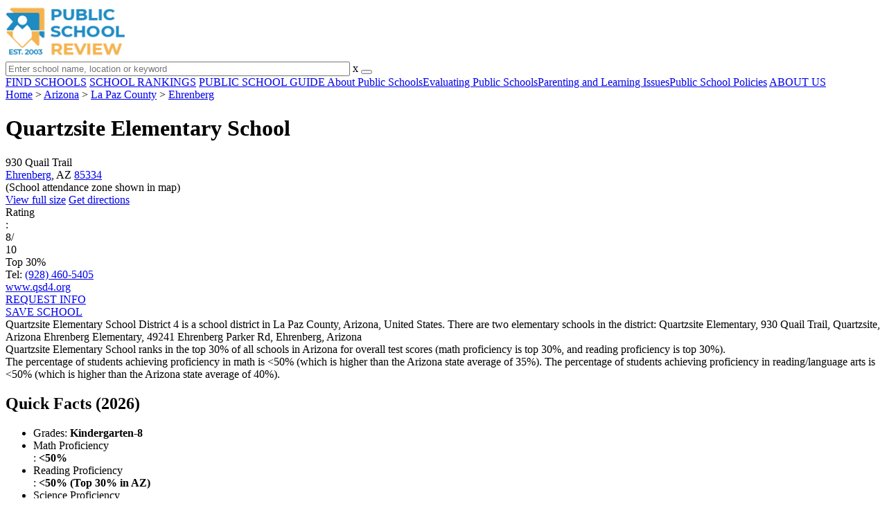

--- FILE ---
content_type: text/html; charset=UTF-8
request_url: https://www.publicschoolreview.com/quartzsite-elementary-school-profile
body_size: 30287
content:
<!DOCTYPE html><html
lang="en"><head>
 <script>(function(w,d,s,l,i){w[l]=w[l]||[];w[l].push({'gtm.start':
        new Date().getTime(),event:'gtm.js'});var f=d.getElementsByTagName(s)[0],
        j=d.createElement(s),dl=l!='dataLayer'?'&l='+l:'';j.async=true;j.src=
        'https://www.googletagmanager.com/gtm.js?id='+i+dl;f.parentNode.insertBefore(j,f);
        })(window,document,'script','dataLayer','GTM-KVXLX');</script> <meta
charset="utf-8"/><meta
http-equiv="X-UA-Compatible" content="IE=edge" ><meta
name="viewport" content="width=device-width, initial-scale=1.0, maximum-scale=2.0, user-scalable=yes"><meta
name="format-detection" content="telephone=no" ><meta
name="description" content="Quartzsite Elementary School was ranked within the top 30% of all public schools in Arizona. Serving students in grades Kindergarten-8, this school is located in Ehrenberg, AZ." /><title>Quartzsite Elementary School (Ranked Top 30%) - Ehrenberg, AZ</title><link
rel="dns-prefetch" href="https://static.publicschoolreview.com/" ><link
rel="dns-prefetch" href="https://images1.publicschoolreview.com/" ><link
rel="dns-prefetch" href="https://images2.publicschoolreview.com/" ><link
rel="dns-prefetch" href="https://images3.publicschoolreview.com/" ><link
rel="dns-prefetch" href="https://static.schoolreviewservices.com/" > <script src="//static.publicschoolreview.com/static/javascript/main.min.821302049.js"></script> <link
href='//static.publicschoolreview.com/static/style-css.1408042098.css' media='screen' type='text/css' rel='stylesheet' /><link
rel="preload" href="//static.schoolreviewservices.com/static/fonts/montserrat.woff" as="font" type="font/woff" crossorigin="anonymous"><link
rel="preload" href="//static.schoolreviewservices.com/static/fonts/montserrat_medium.woff2" as="font" type="font/woff2" crossorigin="anonymous"><link
rel="preload" href="//static.schoolreviewservices.com/static/fonts/hind_300_first.woff2" as="font" type="font/woff2" crossorigin="anonymous"><link
rel="preload" href="//static.schoolreviewservices.com/static/fonts/hind_300_second.woff" as="font" type="font/woff" crossorigin="anonymous"><link
rel="preload" href="//static.schoolreviewservices.com/static/fonts/hind_400_first.woff2" as="font" type="font/woff2" crossorigin="anonymous"><link
rel="preload" href="//static.schoolreviewservices.com/static/fonts/hind_400_second.woff" as="font" type="font/woff" crossorigin="anonymous"><link
rel="preload" href="//static.schoolreviewservices.com/static/fonts/hind_500_first.woff2" as="font" type="font/woff2" crossorigin="anonymous"><link
rel="preload" href="//static.schoolreviewservices.com/static/fonts/hind_500_second.woff" as="font" type="font/woff" crossorigin="anonymous"><link
rel="preload" href="//static.schoolreviewservices.com/static/fonts/hind_600_first.woff2" as="font" type="font/woff2" crossorigin="anonymous"><link
rel="preload" href="//static.schoolreviewservices.com/static/fonts/hind_600_second.woff" as="font" type="font/woff" crossorigin="anonymous"><link
rel="preload" href="//static.schoolreviewservices.com/static/fonts/hind_700_first.woff2" as="font" type="font/woff2" crossorigin="anonymous"><link
rel="preload" href="//static.schoolreviewservices.com/static/fonts/hind_700_second.woff" as="font" type="font/woff" crossorigin="anonymous"><link
rel="preload" href="//static.schoolreviewservices.com/static/fonts/fcicons.ttf" as="font" type="font/ttf" crossorigin="anonymous"><link
rel="canonical" href="https://www.publicschoolreview.com/quartzsite-elementary-school-profile"><link
rel="dns-prefetch" href="https://a.tile.openstreetmap.org"><link
rel="dns-prefetch" href="https://b.tile.openstreetmap.org"><link
rel="dns-prefetch" href="https://c.tile.openstreetmap.org"><link
rel="apple-touch-icon" sizes="180x180" href="/apple-touch-icon.png?v=yyxmRQnxXd"><link
rel="icon" type="image/png" href="/favicon-32x32.png?v=yyxmRQnxXd" sizes="32x32"><link
rel="icon" type="image/png" href="/favicon-16x16.png?v=yyxmRQnxXd" sizes="16x16"><link
rel="manifest" href="/manifest.json?v=yyxmRQnxXd"><link
rel="mask-icon" href="/safari-pinned-tab.svg?v=yyxmRQnxXd" color="#1E8BC3"><link
rel="shortcut icon" href="/favicon.ico?v=yyxmRQnxXd"><meta
name="msapplication-TileColor" content="#da532c"><meta
name="msapplication-TileImage" content="/mstile-144x144.png?v=yyxmRQnxXd"><meta
name="theme-color" content="#ffffff"><meta
property="fb:app_id" content="186083974783000"/><meta
property="og:title" content="Quartzsite Elementary School (Ranked Top 30%) - Ehrenberg, AZ"/><meta
property="og:type" content="profile"/><meta
property="og:url" content="https://www.publicschoolreview.com/quartzsite-elementary-school-profile"/><meta
property="og:site_name" content="Public School Review"/><meta
property="og:locale" content="en_US"><meta
property="og:description" content="Quartzsite Elementary School was ranked within the top 30% of all public schools in Arizona. Serving students in grades Kindergarten-8, this school is located in Ehrenberg, AZ."/> <script type="application/ld+json">{"@context":"http://schema.org","@type":"FAQPage","mainEntity":[{"@type":"Question","name":"What percent of students have achieved state testing proficiency in math and reading?","acceptedAnswer":{"@type":"Answer","text":"&lt;50% of students have achieved math proficiency (compared to the 35% AZ state average), while &lt;50% of students have achieved reading proficiency (compared to the 40% AZ state average). "}},{"@type":"Question","name":"How many students attend Quartzsite Elementary School?","acceptedAnswer":{"@type":"Answer","text":"18 students attend Quartzsite Elementary School."}},{"@type":"Question","name":"What is the racial composition of the student body?","acceptedAnswer":{"@type":"Answer","text":"61% of Quartzsite Elementary School students are White, and 39% of students are Hispanic."}},{"@type":"Question","name":"What grades does Quartzsite Elementary School offer ?","acceptedAnswer":{"@type":"Answer","text":"Quartzsite Elementary School offers enrollment in grades Kindergarten-8 (No virtual instruction)."}},{"@type":"Question","name":"What school district is Quartzsite Elementary School part of? ","acceptedAnswer":{"@type":"Answer","text":"Quartzsite Elementary School is part of Quartzsite Elementary District (4511)."}}]}</script><script>if(window['sendCustomPvTrackingRequest']){
    sendCustomPvTrackingRequest('idf_2026_3165','school_overview');
}</script><script type="application/ld+json">{"@context": "https://schema.org/","@type": "Review","author": {"@type":"Organization","name":"Public School Review","url":"https://www.publicschoolreview.com","logo":"https://www.publicschoolreview.com/images/public-school-review-large-logo.png"},"reviewRating": {"@type": "Rating","worstRating":"1.0","bestRating":"10.0","ratingValue": "8"},"itemReviewed":{"@context":"http://schema.org","@type":"School","name":"Quartzsite Elementary School","address":{"@type":"PostalAddress","streetAddress":"930 Quail Trail","addressLocality":"Ehrenberg","addressRegion":"AZ","postalCode":"85334","addressCountry":"US"},"description":"Quartzsite Elementary School District 4 is a school district in La Paz County, Arizona, United States. There are two elementary schools in the district: Quartzsite Elementary, 930 Quail Trail, Quartzsite, Arizona Ehrenberg Elementary, 49241 Ehrenberg Parker Rd, Ehrenberg, ArizonaQuartzsite Elementary School ranks in the top 30% of all schools in Arizona for overall test scores (math proficiency is top 30%, and reading proficiency is top 30%). The percentage of students achieving proficiency in math is &lt;50% (which is higher than the Arizona state average of 35%). The percentage of students achieving proficiency in reading/language arts is &lt;50% (which is higher than the Arizona state average of 40%). ","telephone":"(928) 460-5405","url":"https://www.publicschoolreview.com/quartzsite-elementary-school-profile","award":"Top-Ranked School In Arizona (2026)"}}</script><script type="application/ld+json">{
        "@context":"https://schema.org/",
        "@type":"Dataset",
        "name":"Quartzsite Elementary School",
        "description":"The historical dataset of Quartzsite Elementary School is provided by PublicSchoolReview and contain statistics on metrics:Total Students Trends Over Years (1992-2022),Total Classroom Teachers Trends Over Years (1992-2022),Student-Teacher Ratio Comparison Over Years (1992-2022),American Indian Student Percentage Comparison Over Years (1993-2013),Asian Student Percentage Comparison Over Years (1993-1998),Hispanic Student Percentage Comparison Over Years (1995-2022),Black Student Percentage Comparison Over Years (1995-2015),White Student Percentage Comparison Over Years (1995-2022),Two or More Races Student Percentage Comparison Over Years (2012-2013),Diversity Score Comparison Over Years (1995-2022),Free Lunch Eligibility Comparison Over Years (2005-2022),Reduced-Price Lunch Eligibility Comparison Over Years (2006-2022),Reading and Language Arts Proficiency Comparison Over Years (2011-2022),Math Proficiency Comparison Over Years (2011-2022),Overall School Rank Trends Over Years (2011-2022)",
        "url":"https://www.publicschoolreview.com/quartzsite-elementary-school-profile",
        "keywords":[
            "PublicSchoolReview > Quartzsite Elementary School > Total Students Trends Over Years (1992-2022)","PublicSchoolReview > Quartzsite Elementary School > Total Classroom Teachers Trends Over Years (1992-2022)","PublicSchoolReview > Quartzsite Elementary School > Student-Teacher Ratio Comparison Over Years (1992-2022)","PublicSchoolReview > Quartzsite Elementary School > American Indian Student Percentage Comparison Over Years (1993-2013)","PublicSchoolReview > Quartzsite Elementary School > Asian Student Percentage Comparison Over Years (1993-1998)","PublicSchoolReview > Quartzsite Elementary School > Hispanic Student Percentage Comparison Over Years (1995-2022)","PublicSchoolReview > Quartzsite Elementary School > Black Student Percentage Comparison Over Years (1995-2015)","PublicSchoolReview > Quartzsite Elementary School > White Student Percentage Comparison Over Years (1995-2022)","PublicSchoolReview > Quartzsite Elementary School > Two or More Races Student Percentage Comparison Over Years (2012-2013)","PublicSchoolReview > Quartzsite Elementary School > Diversity Score Comparison Over Years (1995-2022)","PublicSchoolReview > Quartzsite Elementary School > Free Lunch Eligibility Comparison Over Years (2005-2022)","PublicSchoolReview > Quartzsite Elementary School > Reduced-Price Lunch Eligibility Comparison Over Years (2006-2022)","PublicSchoolReview > Quartzsite Elementary School > Reading and Language Arts Proficiency Comparison Over Years (2011-2022)","PublicSchoolReview > Quartzsite Elementary School > Math Proficiency Comparison Over Years (2011-2022)","PublicSchoolReview > Quartzsite Elementary School > Overall School Rank Trends Over Years (2011-2022)"
        ],
        "isAccessibleForFree":"true",
        "license" : "https://creativecommons.org/licenses/by/4.0/deed.en",
        "hasPart" : [
            {
  "@type": "Dataset",
  "name": "Trends in Total Students (1992-2022): Quartzsite Elementary School",
  "description": "This dataset tracks annual total students amount from 1992 to 2022 for Quartzsite Elementary School",
  "license" : "https://creativecommons.org/licenses/by/4.0/deed.en",
  "creator":{
     "@type":"Organization",
     "name": "Public School Review"
  }
},{
  "@type": "Dataset",
  "name": "Trends in Total Classroom Teachers (1992-2022): Quartzsite Elementary School",
  "description": "This dataset tracks annual total classroom teachers amount from 1992 to 2022 for Quartzsite Elementary School",
  "license" : "https://creativecommons.org/licenses/by/4.0/deed.en",
  "creator":{
     "@type":"Organization",
     "name": "Public School Review"
  }
},{
  "@type": "Dataset",
  "name": "Trends in Student-Teacher Ratio (1992-2022): Quartzsite Elementary School vs. Arizona vs. Quartzsite Elementary District (4511)",
  "description": "This dataset tracks annual student-teacher ratio from 1992 to 2022 for Quartzsite Elementary School vs. Arizona and Quartzsite Elementary District (4511)",
  "license" : "https://creativecommons.org/licenses/by/4.0/deed.en",
  "creator":{
     "@type":"Organization",
     "name": "Public School Review"
  }
},{
  "@type": "Dataset",
  "name": "Trends in American Indian Student Percentage (1993-2013): Quartzsite Elementary School vs. Arizona vs. Quartzsite Elementary District (4511)",
  "description": "This dataset tracks annual american indian student percentage from 1993 to 2013 for Quartzsite Elementary School vs. Arizona and Quartzsite Elementary District (4511)",
  "license" : "https://creativecommons.org/licenses/by/4.0/deed.en",
  "creator":{
     "@type":"Organization",
     "name": "Public School Review"
  }
},{
  "@type": "Dataset",
  "name": "Trends in Asian Student Percentage (1993-1998): Quartzsite Elementary School vs. Arizona vs. Quartzsite Elementary District (4511)",
  "description": "This dataset tracks annual asian student percentage from 1993 to 1998 for Quartzsite Elementary School vs. Arizona and Quartzsite Elementary District (4511)",
  "license" : "https://creativecommons.org/licenses/by/4.0/deed.en",
  "creator":{
     "@type":"Organization",
     "name": "Public School Review"
  }
},{
  "@type": "Dataset",
  "name": "Trends in Hispanic Student Percentage (1995-2022): Quartzsite Elementary School vs. Arizona vs. Quartzsite Elementary District (4511)",
  "description": "This dataset tracks annual hispanic student percentage from 1995 to 2022 for Quartzsite Elementary School vs. Arizona and Quartzsite Elementary District (4511)",
  "license" : "https://creativecommons.org/licenses/by/4.0/deed.en",
  "creator":{
     "@type":"Organization",
     "name": "Public School Review"
  }
},{
  "@type": "Dataset",
  "name": "Trends in Black Student Percentage (1995-2015): Quartzsite Elementary School vs. Arizona vs. Quartzsite Elementary District (4511)",
  "description": "This dataset tracks annual black student percentage from 1995 to 2015 for Quartzsite Elementary School vs. Arizona and Quartzsite Elementary District (4511)",
  "license" : "https://creativecommons.org/licenses/by/4.0/deed.en",
  "creator":{
     "@type":"Organization",
     "name": "Public School Review"
  }
},{
  "@type": "Dataset",
  "name": "Trends in White Student Percentage (1995-2022): Quartzsite Elementary School vs. Arizona vs. Quartzsite Elementary District (4511)",
  "description": "This dataset tracks annual white student percentage from 1995 to 2022 for Quartzsite Elementary School vs. Arizona and Quartzsite Elementary District (4511)",
  "license" : "https://creativecommons.org/licenses/by/4.0/deed.en",
  "creator":{
     "@type":"Organization",
     "name": "Public School Review"
  }
},{
  "@type": "Dataset",
  "name": "Trends in Two or More Races Student Percentage (2012-2013): Quartzsite Elementary School vs. Arizona vs. Quartzsite Elementary District (4511)",
  "description": "This dataset tracks annual two or more races student percentage from 2012 to 2013 for Quartzsite Elementary School vs. Arizona and Quartzsite Elementary District (4511)",
  "license" : "https://creativecommons.org/licenses/by/4.0/deed.en",
  "creator":{
     "@type":"Organization",
     "name": "Public School Review"
  }
},{
  "@type": "Dataset",
  "name": "Trends in Diversity Score (1995-2022): Quartzsite Elementary School vs. Arizona vs. Quartzsite Elementary District (4511)",
  "description": "This dataset tracks annual diversity score from 1995 to 2022 for Quartzsite Elementary School vs. Arizona and Quartzsite Elementary District (4511)",
  "license" : "https://creativecommons.org/licenses/by/4.0/deed.en",
  "creator":{
     "@type":"Organization",
     "name": "Public School Review"
  }
},{
  "@type": "Dataset",
  "name": "Trends in Free Lunch Eligibility (2005-2022): Quartzsite Elementary School vs. Arizona vs. Quartzsite Elementary District (4511)",
  "description": "This dataset tracks annual free lunch eligibility from 2005 to 2022 for Quartzsite Elementary School vs. Arizona and Quartzsite Elementary District (4511)",
  "license" : "https://creativecommons.org/licenses/by/4.0/deed.en",
  "creator":{
     "@type":"Organization",
     "name": "Public School Review"
  }
},{
  "@type": "Dataset",
  "name": "Trends in Reduced-Price Lunch Eligibility (2006-2022): Quartzsite Elementary School vs. Arizona vs. Quartzsite Elementary District (4511)",
  "description": "This dataset tracks annual reduced-price lunch eligibility from 2006 to 2022 for Quartzsite Elementary School vs. Arizona and Quartzsite Elementary District (4511)",
  "license" : "https://creativecommons.org/licenses/by/4.0/deed.en",
  "creator":{
     "@type":"Organization",
     "name": "Public School Review"
  }
},{
  "@type": "Dataset",
  "name": "Trends in Reading and Language Arts Proficiency (2011-2022): Quartzsite Elementary School vs. Arizona vs. Quartzsite Elementary District (4511)",
  "description": "This dataset tracks annual reading and language arts proficiency from 2011 to 2022 for Quartzsite Elementary School vs. Arizona and Quartzsite Elementary District (4511)",
  "license" : "https://creativecommons.org/licenses/by/4.0/deed.en",
  "creator":{
     "@type":"Organization",
     "name": "Public School Review"
  }
},{
  "@type": "Dataset",
  "name": "Trends in Math Proficiency (2011-2022): Quartzsite Elementary School vs. Arizona vs. Quartzsite Elementary District (4511)",
  "description": "This dataset tracks annual math proficiency from 2011 to 2022 for Quartzsite Elementary School vs. Arizona and Quartzsite Elementary District (4511)",
  "license" : "https://creativecommons.org/licenses/by/4.0/deed.en",
  "creator":{
     "@type":"Organization",
     "name": "Public School Review"
  }
},{
  "@type": "Dataset",
  "name": "Trends in Overall School Rank (2011-2022): Quartzsite Elementary School",
  "description": "This dataset tracks annual overall school rank from 2011 to 2022 for Quartzsite Elementary School",
  "license" : "https://creativecommons.org/licenses/by/4.0/deed.en",
  "creator":{
     "@type":"Organization",
     "name": "Public School Review"
  }
}
        ],
        "creator":{
            "@type":"Organization",
            "url":"https://www.publicschoolreview.com",
            "sameAs":["https://facebook.com/publicschoolreview","https://twitter.com/PublicSchoolRev"],
            "logo":"https://www.publicschoolreview.com/images/public-school-review-large-logo.png",
            "name":"Public School Review",
            "description":"Since 2003, Public School Review has been providing rigorous data analysis of USA public schools. By regularly analyzing and updating numerous public data sets from federal and state education agencies, our site evaluates schools relative to each other and to state-wide averages for a multitude of important data points. The site can be particularly helpful for families who are moving and need to evaluate several potential schools, or for all parents who are exploring different pre-college educational options for their child.",
            "legalName":"Public School Review LLC",
            "foundingDate":"2003-09-01",
            "address":{"@type":"PostalAddress","streetAddress":"941 West Morse Boulevard, Suite 100","addressLocality":"Winter Park","addressRegion":"FL","postalCode":"32789","addressCountry":"US"},
            "contactPoint":{"@type":"ContactPoint","email":"information@publicschoolreview.com","url":"https://www.publicschoolreview.com/contact-us"}
        },
        "includedInDataCatalog":{
            "@type":"DataCatalog",
            "name":"www.publicschoolreview.com"
        },
        "distribution":[
            {
                "@type":"DataDownload",
                "encodingFormat":"text/xml",
                "contentUrl":"https://www.publicschoolreview.com/quartzsite-elementary-school-profile/download-dataset/xml"
            },
            {
                "@type":"DataDownload",
                "encodingFormat":"application/json",
                "contentUrl":"https://www.publicschoolreview.com/quartzsite-elementary-school-profile/download-dataset/json"
            }
        ],
        "temporalCoverage":"1992-01-01/2022-12-31",
        "version":"20250427001"
    }</script> </head><body
id="school_overview">
<noscript><iframe
src="https://www.googletagmanager.com/ns.html?id=GTM-KVXLX"
height="0" width="0" style="display:none;visibility:hidden"></iframe></noscript>
<script src="https://static.publicschoolreview.com/static/public_school_review.js" async data-tmsclient="Public School Review" data-layout="ros" data-debug="false" data-lazy="true" ></script> <script>window.TAS = window.TAS || { cmd: [] }</script><script type="text/javascript">!(function(o,_name){function n(){(n.q=n.q||[]).push(arguments)}n.v=1,o[_name]=o[_name]||n;!(function(o,t,n,c){function e(n){(function(){try{return(localStorage.getItem("v4ac1eiZr0")||"").split(",")[4]>0}catch(o){}return!1})()&&(n=o[t].pubads())&&n.setTargeting("admiral-engaged","true")}(c=o[t]=o[t]||{}).cmd=c.cmd||[],typeof c.pubads===n?e():typeof c.cmd.unshift===n?c.cmd.unshift(e):c.cmd.push(e)})(window,"googletag","function");})(window,String.fromCharCode(97,100,109,105,114,97,108));!(function(t,c,i){i=t.createElement(c),t=t.getElementsByTagName(c)[0],i.async=1,i.src="https://stretchsister.com/v2ltmHivZG2NbJnkyNKrgivrdS-pQfwfRyQavNFwlu7rAbRQONSCSloM",t.parentNode.insertBefore(i,t)})(document,"script");</script> <div
id="fb-root"></div><div
id="page-container"><header
id="header-wrapper"><div
class="header-content nav-down headroom header-fixed">
<span
class="m-header-navbar" id="m-header-navbar"></span>
<a
href="/" title="Public School Review - Established 2003" class="header-logo-link"><img
src="/images/public-school-review-est-2003-logo.png" alt="Public School Review - Established 2003" class="header-logo-img" width="172" height="77" loading="lazy" /></a><div
class="search-bar header-search-bar"><form
method="GET" action="/search" accept-charset="UTF-8" name="cse-search-box-1" id="cse-search-box-1" class="cse-search-box" novalidate><input
id="q1" class="search-input" size="60" placeholder="Enter school name, location or keyword" onfocus="this.placeholder=&#039;&#039;" onblur="this.placeholder=&#039;Enter school name, location or keyword&#039;" readonly="readonly" style="color:#a9a9a9" required name="q" type="text" value="">        <span
class="search-x-delete">x</span><span
class="m-search-x-delete"></span>
<input
name="cx" type="hidden" value="016015916617632982569:wui1qgj1s2y"><input
name="ie" type="hidden" value="UTF-8"><input
name="siteurl" type="hidden" value="www.publicschoolreview.com"><input
name="spam_trap" type="hidden" value=""><button
type="submit" name="sa" class="search-button"></button></form></div><div
id="header-login-line" class="header-login-line"></div>
<span
class="m-search-icon" id="m-search-icon"></span></div></header><nav
id="header-nav-wrapper"><div
class="header-nav-content"><div
id="m-header-login-line" class="m-header-login-line"></div>
<a
href="/find-schools" class="header-nav-link">FIND SCHOOLS</a>
<a
href="/school-rankings" class="header-nav-link">SCHOOL RANKINGS</a>
<a
href="/blog" class="header-nav-link header-nav-blog">PUBLIC SCHOOL GUIDE
<span
class="m-cat-icon"><span
class='m-ci-arrow m-ci-arrow-down'></span></span>
</a>
<span
class="m-cat-menu">
<a
href='/blog/category/about-public-schools' class='header-nav-link' >About Public Schools</a><a
href='/blog/category/evaluating-public-schools' class='header-nav-link' >Evaluating Public Schools</a><a
href='/blog/category/parenting-and-learning-issues' class='header-nav-link' >Parenting and Learning Issues</a><a
href='/blog/category/public-school-policies' class='header-nav-link' >Public School Policies</a>                    </span>
<a
href="/about-us" class="header-nav-link">ABOUT US</a></div></nav><div
id="menuarea-wrapper"></div><div
id="main-wrapper"><div
id="main"><div
id="main-headline-wrapper"><div
class="breadcrumbs"  itemscope itemtype="https://schema.org/BreadcrumbList"  >
<span
itemprop="itemListElement" itemscope itemtype="https://schema.org/ListItem"><a
itemscope itemtype="https://schema.org/WebPage" itemprop="item" itemid="https://www.publicschoolreview.com/" href="https://www.publicschoolreview.com/" ><span
itemprop="name">Home</span></a><meta
itemprop="position" content="1" /></span> &gt; <span
itemprop="itemListElement" itemscope itemtype="https://schema.org/ListItem"><a
itemscope itemtype="https://schema.org/WebPage" itemprop="item" itemid="https://www.publicschoolreview.com/arizona" href="https://www.publicschoolreview.com/arizona" ><span
itemprop="name">Arizona</span></a><meta
itemprop="position" content="2" /></span> &gt; <span
itemprop="itemListElement" itemscope itemtype="https://schema.org/ListItem"><a
itemscope itemtype="https://schema.org/WebPage" itemprop="item" itemid="https://www.publicschoolreview.com/arizona/la-paz-county" href="https://www.publicschoolreview.com/arizona/la-paz-county" ><span
itemprop="name">La Paz County</span></a><meta
itemprop="position" content="3" /></span> &gt; <span
itemprop="itemListElement" itemscope itemtype="https://schema.org/ListItem"><a
itemscope itemtype="https://schema.org/WebPage" itemprop="item" itemid="https://www.publicschoolreview.com/arizona/ehrenberg" href="https://www.publicschoolreview.com/arizona/ehrenberg" ><span
itemprop="name">Ehrenberg</span></a><meta
itemprop="position" content="4" /></span></div></div><div
id="content-headline-wrapper" class="has-breadcrumbs no-hl-ads chw-layout-1 has-hm " ><h1 id="main-headline" class="" >Quartzsite Elementary School</h1>
<span
class="so-jump-btn-wrapper dpo-xllg-flex" id="so-jump-btn-wrapper"><span
class="so-jump-btn" id="so-jump-btn"></span></span>
<span
class="jump-list-nav" id="jump-list-nav" style="display:none;">
<span
data-jump-id="top-rankings" class="jump-list-link">Top Rankings</span>
<span
data-jump-id="overview" class="jump-list-link">Overview</span>
<span
data-jump-id="school-rankings" class="jump-list-link">School Rankings</span>
<span
data-jump-id="faq" class="jump-list-link">Frequently Asked Questions</span>
<span
data-jump-id="nearby-public-schools" class="jump-list-link">Nearby Public Schools</span>
<span
data-jump-id="reviews" class="jump-list-link">School Reviews</span>
<a
class="jump-list-edit-link" href="/school-login">Edit School Profile</a>
</span></div><div
id="main-content"><div
id='tms-ad-1' data-ad-viewports='Mobile,Big Mobile' data-ad-class=' tmsads  dc-mobile-horizontal-1 dc-big-mobile-horizontal-1' data-is-ms-ads='false' data-ms-adunit-id='' data-ad-wrapper-class='srn-ads-cnt dc-mobile-horizontal-1 dc-big-mobile-horizontal-1 dc-xs-block dc-md-block dc-lg-none dc-xl-none tmsads-below-headline' data-ad-id='unit-1605564570405' data-ad-type='default' data-ad-infinite='false' class='srn-ads-cnt srn-ads-cnt dc-mobile-horizontal-1 dc-big-mobile-horizontal-1 dc-xs-block dc-md-block dc-lg-none dc-xl-none tmsads-below-headline '></div> <script>if(window['renderAD']){renderAD('tms-ad-1')}</script> <div
id="top-info-box"  class="section-wrapper sec-box-wrapper"><div
class="sec-content sec-no-header sec-box-2"><div
class="cards-wrapper nf-cards-wrapper"><div
class="card-row card-icon card-address icon-address card-odd has-map" ><div
class='cr_content_wrapper'>930 Quail Trail<br><a
href='/arizona/ehrenberg'>Ehrenberg</a>, AZ <a
href='/arizona/ehrenberg/85334'>85334</a><br><div
class='zone-text'>(<span
class='bubble_text'  data-rel='tooltip' role='tooltip' data-tippy-content="School attendance zones are designated boundaries around public schools that determine student eligibility for attending a particular school. Students whose homes are located within a particular school's attendance zone are eligible for enrollment. School officials determine and periodically adjust attendance zones based on community demographics and other local factors.">School attendance zone</span> shown in map)</div></div></div><div
class="card-mobile-map dpo-xsmd-block"><div
id="mobile-map-wrapper" class="map-wrapper mini-map-wrapper dpo-xsmd-block"><div
id="mobile-map" class="mini-map"></div></div><div
class="address-direction-wrapper" >
<a
href="https://maps.google.com/?q=930+Quail+TrailEhrenberg%2C+AZ+85334%28School+attendance+zone+shown+in+map%29" target="_blank" class="icon-direction"> View full size</a>
<a
href="https://maps.google.com/maps?saddr=current+location&daddr=930+Quail+TrailEhrenberg%2C+AZ+85334%28School+attendance+zone+shown+in+map%29" target="_blank" class="icon-direction"> Get directions</a></div></div><div
class="card-row card-icon card-rating-score icon-rating-score card-rating-types-1 "><div
class="cr_content_wrapper rating-star-wrapper"><div
class='bubble_text'  data-rel='tooltip' role='tooltip' data-tippy-content='Denotes Arizona state ranking (out of 10). A score of 8/10 indicates that student test scores for this school are in the top 30% among all AZ schools. Note: data is from 2021-2022. Please confirm with your state&apos;s Department of Education if more recent testing data is available.'>Rating</div>:&nbsp;<div
class="rank-score-cnt rank-color-8">8/<div
class="total-rank-score">10</div></div>  Top 30%<div
class='cr-review-wrapper' title="Public School Review Rank">
<span
class='icon icon-star-medium star-medium-40'></span></div></div></div><div
class="card-row card-icon card-tel icon-tel card-odd"><div
class='cr_content_wrapper'>
Tel: <a
rel="nofollow" href="tel:(928)460-5405">(928) 460-5405</a></div></div><div
class="card-row card-icon card-website icon-website "><div
class='cr_content_wrapper'>
<a
href="https://www.qsd4.org/" target="_blank" class="website-click" id="cr-school-website">www.qsd4.org</a>
<a
href="https://www.facebook.com/QESD4" target="_blank" class='cr-sm-link cr-sm-fb'>
<span
class='cr-sm-icon cr-sm-icon-fb'>
</span>
</a>
<a
href="https://twitter.com/qsd4_info" target="_blank" class='cr-sm-link cr-sm-x'>
<span
class='cr-sm-icon cr-sm-icon-x'>
</span>
</a></div></div></div><div
class="infobox-top-right dpo-xllg-block"><div
id='tms-ad-2' data-ad-viewports='Desktop' data-ad-class=' tmsads  dc-desktop-square-1' data-is-ms-ads='false' data-ms-adunit-id='' data-ad-wrapper-class='srn-ads-cnt dc-desktop-square-1 dc-xs-none dc-md-none dc-lg-none dc-xl-block  header-overlay' data-ad-id='unit-1605565492599' data-ad-type='default' data-ad-infinite='false' class='srn-ads-cnt srn-ads-cnt dc-desktop-square-1 dc-xs-none dc-md-none dc-lg-none dc-xl-block  header-overlay '></div> <script>if(window['renderAD']){renderAD('tms-ad-2')}</script> </div><div
class="clear-f"></div><div
class="info-btns-wrapper">
<a
href="/quartzsite-elementary-school-profile/request-info"  class="info-box-btn ib-btn-request ib-btn-odd"><div
class="icon-wrapper icon-request"></div>REQUEST INFO</a>
<a
rel="nofollow" href="/student_redirect.php?school_id=3165" class="info-box-btn ib-btn-ss ib-btn-even"><div
class="icon-wrapper icon-ss"></div>SAVE SCHOOL</a></div><div
class="checkmarks_list school-highlights" id="school-highlights"><div
class="checkmark_row"><div
class="checkmark_content">
Quartzsite Elementary School District 4 is a school district in La Paz County, Arizona, United States. There are two elementary schools in the district: Quartzsite Elementary, 930 Quail Trail, Quartzsite, Arizona Ehrenberg Elementary, 49241 Ehrenberg Parker Rd, Ehrenberg, Arizona</div></div><div
class="checkmark_row"><div
class="checkmark_content">
Quartzsite Elementary School ranks in the top 30% of all schools in Arizona for overall test scores (math proficiency is top 30%, and reading proficiency is top 30%).</div></div><div
class="checkmark_row"><div
class="checkmark_content">
The percentage of students achieving <span
class='bubble_text'  data-rel='tooltip' role='tooltip' data-tippy-content='The percentage of students in this school that scored at or above &#39;proficient&#39; levels in math, as designated by Arizona and its state tests.'>proficiency in math</span> is &lt;50% (which is higher than the Arizona state average of 35%). The percentage of students achieving <span
class='bubble_text'  data-rel='tooltip' role='tooltip' data-tippy-content='The percentage of students in this school that scored at or above &#39;proficient&#39; levels in reading/language arts, as designated by Arizona and its state tests.'>proficiency in reading/language arts</span> is &lt;50% (which is higher than the Arizona state average of 40%).</div></div></div><div
id='tms-ad-3' data-ad-viewports='Mobile,Big Mobile,Tablet' data-ad-class=' tmsads  dc-mobile-square-1 dc-big-mobile-square-1 dc-tablet-square-1' data-is-ms-ads='false' data-ms-adunit-id='' data-ad-wrapper-class='srn-ads-cnt dc-mobile-square-1 dc-big-mobile-square-1 dc-tablet-square-1 dc-xs-block dc-md-block dc-lg-block dc-xl-none ' data-ad-id='unit-1605565492599' data-ad-type='default' data-ad-infinite='false' class='srn-ads-cnt srn-ads-cnt dc-mobile-square-1 dc-big-mobile-square-1 dc-tablet-square-1 dc-xs-block dc-md-block dc-lg-block dc-xl-none  '></div> <script>if(window['renderAD']){renderAD('tms-ad-3')}</script> </div></div><div
id="chartimg-overlay"></div><div
id='request-placeholder' class='dpo-xsmd-block'></div><div
id='tms-ad-4' data-ad-viewports='Mobile,Big Mobile' data-ad-class=' tmsads  dc-mobile-square-2 dc-big-mobile-square-2' data-is-ms-ads='false' data-ms-adunit-id='' data-ad-wrapper-class='srn-ads-cnt dc-mobile-square-2 dc-big-mobile-square-2 dc-xs-block dc-md-block dc-lg-none dc-xl-none ' data-ad-id='unit-1605565518006' data-ad-type='default' data-ad-infinite='false' class='srn-ads-cnt srn-ads-cnt dc-mobile-square-2 dc-big-mobile-square-2 dc-xs-block dc-md-block dc-lg-none dc-xl-none  '></div> <script>if(window['renderAD']){renderAD('tms-ad-4')}</script> <section
class="section-wrapper quick-stats-box"><header
class="section-header sec-3-header"><div
class="sec-header-icon-bg   icon-24-33"><div
class="sec-header-icon  idea-icon "></div></div><div
class="sec-header-title-cnt"><H2 class="sec-header-title">Quick Facts (2026)</H2></div></header><div
class="sec-content sec-after-header quick-box"><ul
class="quick-stats-ul"><li
class="quick-stats-li quick-stats-text">Grades: <strong
class="">Kindergarten-8</strong></li><li
class="quick-stats-li quick-stats-text"><div
class='bubble_text'  data-rel='tooltip' role='tooltip' data-tippy-content='The percentage of students in this school that scored at or above &#39;proficient&#39; levels in math for the 2021-22 school year (latest year available), as designated by Arizona and its state tests.'>Math Proficiency</div>: <strong
class="">&lt;50%</strong></li><li
class="quick-stats-li quick-stats-text"><div
class='bubble_text'  data-rel='tooltip' role='tooltip' data-tippy-content='The percentage of students in this school that scored at or above &#39;proficient&#39; levels in reading/language arts for the 2021-22 school year (latest year available), as designated by Arizona and its state tests.'>Reading Proficiency</div>: <strong
class="">&lt;50% <span
class='rank_description_text'>(Top 30% in AZ)</span></strong></li><li
class="quick-stats-li quick-stats-text"><div
class='bubble_text'  data-rel='tooltip' role='tooltip' data-tippy-content='The percentage of students in this school that scored at or above &#39;proficient&#39; levels in science for the 2021-22 school year (latest year available), as designated by Arizona and its state tests.'>Science Proficiency</div>: <strong
class="">&lt;50% <span
class='rank_description_text'>(Top 10%)</span></strong></li><li
class="quick-stats-li quick-stats-text">Source: <strong
class="qsl-source-val">National Center for Education Statistics (NCES), AZ Dept. of Education</strong></li></ul></div></section><div
id="top-placement-box"  class="section-wrapper sec-box-wrapper"><div
class="sec-content sec-no-header sec-box"><h2 class="so-dt-title" id="top-rankings">Top Rankings</h2><p
class="top-placement-text">Quartzsite Elementary School ranks among the <a
href="/school-rankings/arizona">top 20% of public schools in Arizona</a> for:</p><div
class="top20-placement-list default-layout"><div
class="t20p-list-head-row"><div
class="t20p-list-column category-col">Category</div><div
class="t20p-list-column attribute-col">Attribute</div></div><div
class="t20p-list-row list-row-border-2 bg_hover_change"><div
class="t20p-list-column category-col">Science Proficiency</div><div
class="t20p-list-column attribute-col"><a
class="t20p-list-link" href="/science-proficiency-stats/arizona">Highest science proficiency (Top 10%)</a></div></div></div></div></div><div
id="school-details-box"  class="section-wrapper sec-box-wrapper"><div
class="sec-content sec-no-header sec-box"><h2 class='so-dt-title' id="overview">School Overview</h2><div
class="checkmarks_list checkmark_population"></div><div
id='tms-ad-5' data-ad-viewports='Desktop' data-ad-class=' tmsads  dc-desktop-horizontal-3' data-is-ms-ads='false' data-ms-adunit-id='' data-ad-wrapper-class='srn-ads-cnt dc-desktop-horizontal-3 dc-xs-none dc-md-none dc-lg-none dc-xl-block ' data-ad-id='unit-1605565251419' data-ad-type='default' data-ad-infinite='false' class='srn-ads-cnt srn-ads-cnt dc-desktop-horizontal-3 dc-xs-none dc-md-none dc-lg-none dc-xl-block  '></div> <script>if(window['renderAD']){renderAD('tms-ad-5')}</script> <div
id='tms-ad-6' data-ad-viewports='Tablet' data-ad-class=' tmsads  dc-tablet-square-2' data-is-ms-ads='false' data-ms-adunit-id='' data-ad-wrapper-class='srn-ads-cnt dc-tablet-square-2 dc-xs-none dc-md-none dc-lg-block dc-xl-none ' data-ad-id='unit-1605565518006' data-ad-type='default' data-ad-infinite='false' class='srn-ads-cnt srn-ads-cnt dc-tablet-square-2 dc-xs-none dc-md-none dc-lg-block dc-xl-none  '></div> <script>if(window['renderAD']){renderAD('tms-ad-6')}</script> <div
class="general-data-table so-data-table" ><div
class="dt-single-row-table"><div
class="dt-row dt-single-row"  ><div
class="dt-name-cell "  >Grades Offered</div><div
class="dt-value-cell  dt-cells-1 "  >Grades Kindergarten-8<br><font
style="font-size: small;">(No virtual instruction)</font></div></div></div><div
class="dt-single-row-table"><div
class="dt-row dt-single-row"  ><div
class="dt-name-cell "  >Total Students</div><div
class="dt-value-cell  dt-cells-1 "  >18 students</div></div></div><div
class="dt-single-row-table"><div
class="dt-row dt-single-row"  ><div
class="dt-chart-cell chartimg-cell dt-cells-1 "  ><div
class="chartdiv_wrapper"><div
class="chartdiv nav-content-sec active" data-type="chart" data-chart-id="total_students" id="total_students_chart_div" aria-label="This chart illustrates the total number of students at Quartzsite Elementary School over the years, with the most recent data from the 2021-22 school year." data-download-name="Quartzsite-Elementary-School-Total-Students-1992-2022"></div><div
id="overlay-total_students-sm" class="chart_nav_bar small_device"><a
id="data-link-total_students-sm" class="chart_nav_item" data-type="data" data-chart-id="total_students" title="Click here to explore the chart's underlying data table.">View Data</a></div><div
class="nav-content-sec" data-type="data" data-chart-id="total_students"><table
class="min-chart-datatable mcd-col2"><caption
class="bg-mcd-scate-100"><h3 class="mcd-caption-heading">Total Students Trends Over Years (1992-2022)</h3><thead
class="mcd-thead"><tr><th
class="mcd-th col_year">Year</th><th
class="mcd-th col_school">Quartzsite Elementary School</th></tr></thead><tbody
class="mcd-tbody"><tr><td
class="mcd-td col_year">2022</td><td
class="mcd-td col_school">18</td></tr><tr><td
class="mcd-td col_year">2021</td><td
class="mcd-td col_school">25</td></tr><tr><td
class="mcd-td col_year">2020</td><td
class="mcd-td col_school">57</td></tr><tr><td
class="mcd-td col_year">2019</td><td
class="mcd-td col_school">57</td></tr><tr><td
class="mcd-td col_year">2018</td><td
class="mcd-td col_school">74</td></tr><tr><td
class="mcd-td col_year">2017</td><td
class="mcd-td col_school">74</td></tr><tr><td
class="mcd-td col_year">2016</td><td
class="mcd-td col_school">96</td></tr><tr><td
class="mcd-td col_year">2015</td><td
class="mcd-td col_school">93</td></tr><tr><td
class="mcd-td col_year">2014</td><td
class="mcd-td col_school">94</td></tr><tr><td
class="mcd-td col_year">2013</td><td
class="mcd-td col_school">92</td></tr><tr><td
class="mcd-td col_year">2012</td><td
class="mcd-td col_school">117</td></tr><tr><td
class="mcd-td col_year">2011</td><td
class="mcd-td col_school">107</td></tr><tr><td
class="mcd-td col_year">2010</td><td
class="mcd-td col_school">111</td></tr><tr><td
class="mcd-td col_year">2009</td><td
class="mcd-td col_school">99</td></tr><tr><td
class="mcd-td col_year">2008</td><td
class="mcd-td col_school">123</td></tr><tr><td
class="mcd-td col_year">2007</td><td
class="mcd-td col_school">97</td></tr><tr><td
class="mcd-td col_year">2006</td><td
class="mcd-td col_school">106</td></tr><tr><td
class="mcd-td col_year">2005</td><td
class="mcd-td col_school">104</td></tr><tr><td
class="mcd-td col_year">2004</td><td
class="mcd-td col_school">109</td></tr><tr><td
class="mcd-td col_year">2003</td><td
class="mcd-td col_school">89</td></tr><tr><td
class="mcd-td col_year">2002</td><td
class="mcd-td col_school">99</td></tr><tr><td
class="mcd-td col_year">2001</td><td
class="mcd-td col_school">93</td></tr><tr><td
class="mcd-td col_year">2000</td><td
class="mcd-td col_school">106</td></tr><tr><td
class="mcd-td col_year">1999</td><td
class="mcd-td col_school">101</td></tr><tr><td
class="mcd-td col_year">1998</td><td
class="mcd-td col_school">107</td></tr><tr><td
class="mcd-td col_year">1997</td><td
class="mcd-td col_school">92</td></tr><tr><td
class="mcd-td col_year">1996</td><td
class="mcd-td col_school">106</td></tr><tr><td
class="mcd-td col_year">1995</td><td
class="mcd-td col_school">116</td></tr><tr><td
class="mcd-td col_year">1994</td><td
class="mcd-td col_school">124</td></tr><tr><td
class="mcd-td col_year">1993</td><td
class="mcd-td col_school">94</td></tr><tr><td
class="mcd-td col_year">1992</td><td
class="mcd-td col_school">85</td></tr></tbody></table><div
class="nav-downlaod-sec"><div
class="nva-download-wrapper">
Download Table: <a
class="cdw-ndb nav-download-btn" data-chart-id="total_students" data-type="csv" title="Click to download the underlying table data of the chart in CSV format.">Download as CSV</a> | <a
class="cdw-ndb nav-download-btn" data-chart-id="total_students" data-type="xml" title="Click to download the underlying table data of the chart in XML format.">Download as XML</a> | <a
class="cdw-ndb nav-download-btn" data-chart-id="total_students" data-type="json" title="Click to download the underlying table data of the chart in JSON format.">Download as JSON</a></div><div
class="nva-download-wrapper">
Download Full School Data: <a
class="cdw-ndb nav-download-btn-full" data-type="xml" title="Click to download complete underlying table data for all charts associated with this school, presented in XML format.">Full School Dataset XML</a> | <a
class="cdw-ndb nav-download-btn-full" data-type="json" title="Click to download complete underlying table data for all charts associated with this school, presented in JSON format.">Full School Dataset JSON</a></div></div><p
class="data-privacy-text">Note: Data may not be displayed on any public-facing website or service that replicates or resembles a school search or review portal without prior written permission. See our <a
href="https://www.publicschoolreview.com/terms">Terms of Service</a>.</p></div></div></div></div></div><div
class="dt-single-row-table"><div
class="dt-row dt-single-row"  ><div
class="dt-name-cell "  >Total Classroom Teachers</div><div
class="dt-value-cell  dt-cells-1 "  >5 teachers</div></div></div><div
class="dt-single-row-table"><div
class="dt-row dt-single-row"  ><div
class="dt-chart-cell chartimg-cell dt-cells-1 "  ><div
class="chartdiv_wrapper"><div
class="chartdiv nav-content-sec active" data-type="chart" data-chart-id="total_teachers" id="total_teachers_chart_div" aria-label="This chart illustrates the total number of teachers at Quartzsite Elementary School over the years, with the most recent data from the 2021-22 school year." data-download-name="Quartzsite-Elementary-School-Total-Teachers-1992-2022"></div><div
id="overlay-total_teachers-sm" class="chart_nav_bar small_device"><a
id="data-link-total_teachers-sm" class="chart_nav_item" data-type="data" data-chart-id="total_teachers" title="Click here to explore the chart's underlying data table.">View Data</a></div><div
class="nav-content-sec" data-type="data" data-chart-id="total_teachers"><table
class="min-chart-datatable mcd-col2"><caption
class="bg-mcd-scate-100"><h3 class="mcd-caption-heading">Total Classroom Teachers Trends Over Years (1992-2022)</h3><thead
class="mcd-thead"><tr><th
class="mcd-th col_year">Year</th><th
class="mcd-th col_school">Quartzsite Elementary School</th></tr></thead><tbody
class="mcd-tbody"><tr><td
class="mcd-td col_year">2022</td><td
class="mcd-td col_school">5</td></tr><tr><td
class="mcd-td col_year">2021</td><td
class="mcd-td col_school">2</td></tr><tr><td
class="mcd-td col_year">2020</td><td
class="mcd-td col_school">3</td></tr><tr><td
class="mcd-td col_year">2019</td><td
class="mcd-td col_school">3</td></tr><tr><td
class="mcd-td col_year">2018</td><td
class="mcd-td col_school">5</td></tr><tr><td
class="mcd-td col_year">2017</td><td
class="mcd-td col_school">5</td></tr><tr><td
class="mcd-td col_year">2016</td><td
class="mcd-td col_school">5</td></tr><tr><td
class="mcd-td col_year">2015</td><td
class="mcd-td col_school">5</td></tr><tr><td
class="mcd-td col_year">2014</td><td
class="mcd-td col_school">7</td></tr><tr><td
class="mcd-td col_year">2013</td><td
class="mcd-td col_school">7</td></tr><tr><td
class="mcd-td col_year">2012</td><td
class="mcd-td col_school">6</td></tr><tr><td
class="mcd-td col_year">2011</td><td
class="mcd-td col_school">6</td></tr><tr><td
class="mcd-td col_year">2010</td><td
class="mcd-td col_school">7</td></tr><tr><td
class="mcd-td col_year">2009</td><td
class="mcd-td col_school">6</td></tr><tr><td
class="mcd-td col_year">2008</td><td
class="mcd-td col_school">6</td></tr><tr><td
class="mcd-td col_year">2007</td><td
class="mcd-td col_school">6</td></tr><tr><td
class="mcd-td col_year">2006</td><td
class="mcd-td col_school">6</td></tr><tr><td
class="mcd-td col_year">2005</td><td
class="mcd-td col_school">5</td></tr><tr><td
class="mcd-td col_year">2004</td><td
class="mcd-td col_school">6</td></tr><tr><td
class="mcd-td col_year">2003</td><td
class="mcd-td col_school">5</td></tr><tr><td
class="mcd-td col_year">2002</td><td
class="mcd-td col_school">4</td></tr><tr><td
class="mcd-td col_year">2001</td><td
class="mcd-td col_school">5</td></tr><tr><td
class="mcd-td col_year">2000</td><td
class="mcd-td col_school">6</td></tr><tr><td
class="mcd-td col_year">1999</td><td
class="mcd-td col_school">7</td></tr><tr><td
class="mcd-td col_year">1998</td><td
class="mcd-td col_school">5</td></tr><tr><td
class="mcd-td col_year">1997</td><td
class="mcd-td col_school">8</td></tr><tr><td
class="mcd-td col_year">1996</td><td
class="mcd-td col_school">8</td></tr><tr><td
class="mcd-td col_year">1995</td><td
class="mcd-td col_school">8</td></tr><tr><td
class="mcd-td col_year">1994</td><td
class="mcd-td col_school">6</td></tr><tr><td
class="mcd-td col_year">1993</td><td
class="mcd-td col_school">6</td></tr><tr><td
class="mcd-td col_year">1992</td><td
class="mcd-td col_school">6</td></tr></tbody></table><div
class="nav-downlaod-sec"><div
class="nva-download-wrapper">
Download Table: <a
class="cdw-ndb nav-download-btn" data-chart-id="total_teachers" data-type="csv" title="Click to download the underlying table data of the chart in CSV format.">Download as CSV</a> | <a
class="cdw-ndb nav-download-btn" data-chart-id="total_teachers" data-type="xml" title="Click to download the underlying table data of the chart in XML format.">Download as XML</a> | <a
class="cdw-ndb nav-download-btn" data-chart-id="total_teachers" data-type="json" title="Click to download the underlying table data of the chart in JSON format.">Download as JSON</a></div><div
class="nva-download-wrapper">
Download Full School Data: <a
class="cdw-ndb nav-download-btn-full" data-type="xml" title="Click to download complete underlying table data for all charts associated with this school, presented in XML format.">Full School Dataset XML</a> | <a
class="cdw-ndb nav-download-btn-full" data-type="json" title="Click to download complete underlying table data for all charts associated with this school, presented in JSON format.">Full School Dataset JSON</a></div></div><p
class="data-privacy-text">Note: Data may not be displayed on any public-facing website or service that replicates or resembles a school search or review portal without prior written permission. See our <a
href="https://www.publicschoolreview.com/terms">Terms of Service</a>.</p></div></div></div></div></div><div
class="dt-single-row-table"><div
class="dt-row dt-single-row"  ><div
class="dt-name-cell "  >School Calendar</div><div
class="dt-value-cell  dt-cells-1 "  ><a
href="https://www.qsd4.org" target="_blank">View School Calendar</a></div></div></div></div><div
id='tms-ad-7' data-ad-viewports='Mobile,Big Mobile' data-ad-class=' tmsads  dc-mobile-square-3 dc-big-mobile-square-3' data-is-ms-ads='false' data-ms-adunit-id='' data-ad-wrapper-class='srn-ads-cnt dc-mobile-square-3 dc-big-mobile-square-3 dc-xs-block dc-md-block dc-lg-none dc-xl-none ' data-ad-id='unit-1605566104808' data-ad-type='default' data-ad-infinite='false' class='srn-ads-cnt srn-ads-cnt dc-mobile-square-3 dc-big-mobile-square-3 dc-xs-block dc-md-block dc-lg-none dc-xl-none  '></div> <script>if(window['renderAD']){renderAD('tms-ad-7')}</script> <h2 class='so-dt-title' id="school-rankings">School Rankings</h2><div
class="checkmarks_list checkmark_comparison"></div><div
id='tms-ad-8' data-ad-viewports='Desktop' data-ad-class=' tmsads  dc-desktop-horizontal-4' data-is-ms-ads='false' data-ms-adunit-id='' data-ad-wrapper-class='srn-ads-cnt dc-desktop-horizontal-4 dc-xs-none dc-md-none dc-lg-none dc-xl-block ' data-ad-id='unit-1605565326090' data-ad-type='default' data-ad-infinite='false' class='srn-ads-cnt srn-ads-cnt dc-desktop-horizontal-4 dc-xs-none dc-md-none dc-lg-none dc-xl-block  '></div> <script>if(window['renderAD']){renderAD('tms-ad-8')}</script> <div
id='tms-ad-9' data-ad-viewports='Tablet' data-ad-class=' tmsads  dc-tablet-square-3' data-is-ms-ads='false' data-ms-adunit-id='' data-ad-wrapper-class='srn-ads-cnt dc-tablet-square-3 dc-xs-none dc-md-none dc-lg-block dc-xl-none ' data-ad-id='unit-1605566104808' data-ad-type='default' data-ad-infinite='false' class='srn-ads-cnt srn-ads-cnt dc-tablet-square-3 dc-xs-none dc-md-none dc-lg-block dc-xl-none  '></div> <script>if(window['renderAD']){renderAD('tms-ad-9')}</script> <div
class="general-data-table so-data-table" ><div
class="dt-single-row-table"><div
class="dt-row dt-single-row"  ><div
class="dt-name-cell definitions-name-cell"  ><a
href="/definitions/school-vs-state" class="bubble_text definitions-link" data-rel="tooltip" role="tooltip" data-tippy-content="Definitions about comparing school level data and state level data, click and see more details" onclick="window.open('/definitions/school-vs-state', 'Definitions', 'status,resizable,scrollbars,width=800,height=800'); return false" >Definition of Terms</a></div><div
class="dt-value-cell fw-600 dt-cells-2 "  >This School</div><div
class="dt-value-cell fw-600 dt-cells-2 "  >State Level (AZ)</div></div></div><div
class="dt-single-row-table"><div
class="dt-row dt-single-row"  ><div
class="dt-name-cell "  ><div
class='bubble_text'  data-rel='tooltip' role='tooltip' data-tippy-content='The percentage of students that scored at or above &#39;proficient&#39; levels in math, as designated by Arizona and its state tests.'>Math Test Scores (% Proficient)</div> (21-22)</div><div
class="dt-value-cell  dt-cells-2 "  ><div
class="dt-pc-wrapper"><div
class="dt-pc-left"></div><div
class="dt-pc-right"><div
class="dt-pc-right-hidden"></div></div><div
class="dt-percent-mask" data-percent="50">&lt;50%</div></div></div><div
class="dt-value-cell  dt-cells-2 "  ><div
class="dt-pc-wrapper"><div
class="dt-pc-left"></div><div
class="dt-pc-right"><div
class="dt-pc-right-hidden"></div></div><div
class="dt-percent-mask" data-percent="35">35%</div></div></div></div></div><div
class="dt-single-row-table"><div
class="dt-row dt-single-row"  ><div
class="dt-chart-cell chartimg-cell dt-cells-1 "  ><div
class="chartdiv_wrapper"><div
class="chartdiv nav-content-sec active" data-type="chart" data-chart-id="math_percent" id="math_percent_chart_div" aria-label="This chart presents a comparison of the percentage of students at Quartzsite Elementary School who have achieved proficiency or higher in Math with the average percentages observed in the Quartzsite Elementary District (4511) and Arizona public schools over several years, with the most recent data from the 2021-22 school year." data-download-name="Quartzsite-Elementary-School-Math-Percent-2011-2022"></div><div
id="overlay-math_percent-sm" class="chart_nav_bar small_device"><a
id="data-link-math_percent-sm" class="chart_nav_item" data-type="data" data-chart-id="math_percent" title="Click here to explore the chart's underlying data table.">View Data</a></div><div
class="nav-content-sec" data-type="data" data-chart-id="math_percent"><table
class="min-chart-datatable mcd-col4"><caption
class="bg-mcd-scate-100"><h3 class="mcd-caption-heading">Math Proficiency Comparison Over Years (2011-2022)</h3><thead
class="mcd-thead"><tr><th
class="mcd-th col_year">Year</th><th
class="mcd-th col_school">Quartzsite Elementary School</th><th
class="mcd-th col_state">Arizona</th><th
class="mcd-th col_district">Quartzsite Elementary District (4511)</th></tr></thead><tbody
class="mcd-tbody"><tr><td
class="mcd-td col_year">2022</td><td
class="mcd-td col_school">50%</td><td
class="mcd-td col_state">35%</td><td
class="mcd-td col_district">7%</td></tr><tr><td
class="mcd-td col_year">2021</td><td
class="mcd-td col_school">20%</td><td
class="mcd-td col_state">32%</td><td
class="mcd-td col_district">12%</td></tr><tr><td
class="mcd-td col_year">2019</td><td
class="mcd-td col_school">5%</td><td
class="mcd-td col_state">45%</td><td
class="mcd-td col_district">12%</td></tr><tr><td
class="mcd-td col_year">2018</td><td
class="mcd-td col_school">12%</td><td
class="mcd-td col_state">45%</td><td
class="mcd-td col_district">22%</td></tr><tr><td
class="mcd-td col_year">2017</td><td
class="mcd-td col_school">12%</td><td
class="mcd-td col_state">42%</td><td
class="mcd-td col_district">22%</td></tr><tr><td
class="mcd-td col_year">2016</td><td
class="mcd-td col_school">7%</td><td
class="mcd-td col_state">39%</td><td
class="mcd-td col_district">27%</td></tr><tr><td
class="mcd-td col_year">2015</td><td
class="mcd-td col_school">10%</td><td
class="mcd-td col_state">38%</td><td
class="mcd-td col_district">17%</td></tr><tr><td
class="mcd-td col_year">2014</td><td
class="mcd-td col_school">27%</td><td
class="mcd-td col_state">63%</td><td
class="mcd-td col_district">37%</td></tr><tr><td
class="mcd-td col_year">2013</td><td
class="mcd-td col_school">34%</td><td
class="mcd-td col_state">63%</td><td
class="mcd-td col_district">47%</td></tr><tr><td
class="mcd-td col_year">2012</td><td
class="mcd-td col_school">44%</td><td
class="mcd-td col_state">63%</td><td
class="mcd-td col_district">52%</td></tr><tr><td
class="mcd-td col_year">2011</td><td
class="mcd-td col_school">47%</td><td
class="mcd-td col_state">62%</td><td
class="mcd-td col_district">52%</td></tr></tbody></table><div
class="nav-downlaod-sec"><div
class="nva-download-wrapper">
Download Table: <a
class="cdw-ndb nav-download-btn" data-chart-id="math_percent" data-type="csv" title="Click to download the underlying table data of the chart in CSV format.">Download as CSV</a> | <a
class="cdw-ndb nav-download-btn" data-chart-id="math_percent" data-type="xml" title="Click to download the underlying table data of the chart in XML format.">Download as XML</a> | <a
class="cdw-ndb nav-download-btn" data-chart-id="math_percent" data-type="json" title="Click to download the underlying table data of the chart in JSON format.">Download as JSON</a></div><div
class="nva-download-wrapper">
Download Full School Data: <a
class="cdw-ndb nav-download-btn-full" data-type="xml" title="Click to download complete underlying table data for all charts associated with this school, presented in XML format.">Full School Dataset XML</a> | <a
class="cdw-ndb nav-download-btn-full" data-type="json" title="Click to download complete underlying table data for all charts associated with this school, presented in JSON format.">Full School Dataset JSON</a></div></div><p
class="data-privacy-text">Note: Data may not be displayed on any public-facing website or service that replicates or resembles a school search or review portal without prior written permission. See our <a
href="https://www.publicschoolreview.com/terms">Terms of Service</a>.</p></div></div></div></div></div><div
class="dt-single-row-table"><div
class="dt-row dt-single-row"  ><div
class="dt-name-cell "  ><div
class='bubble_text'  data-rel='tooltip' role='tooltip' data-tippy-content='The percentage of students that scored at or above &#39;proficient&#39; levels in Reading/Language Arts, as designated by Arizona and its state tests.'>Reading/Language Arts Test Scores (% Proficient)</div></div><div
class="dt-value-cell  dt-cells-2 "  ><div
class="dt-pc-wrapper"><div
class="dt-pc-left"></div><div
class="dt-pc-right"><div
class="dt-pc-right-hidden"></div></div><div
class="dt-percent-mask" data-percent="50">&lt;50%</div></div></div><div
class="dt-value-cell  dt-cells-2 "  ><div
class="dt-pc-wrapper"><div
class="dt-pc-left"></div><div
class="dt-pc-right"><div
class="dt-pc-right-hidden"></div></div><div
class="dt-percent-mask" data-percent="40">40%</div></div></div></div></div><div
class="dt-single-row-table"><div
class="dt-row dt-single-row"  ><div
class="dt-chart-cell chartimg-cell dt-cells-1 "  ><div
class="chartdiv_wrapper"><div
class="chartdiv nav-content-sec active" data-type="chart" data-chart-id="rla_percent" id="rla_percent_chart_div" aria-label="This chart presents a comparison of the percentage of students at Quartzsite Elementary School who have achieved proficiency or higher in RLA (Reading and Language Arts) with the average percentages observed in the Quartzsite Elementary District (4511) and Arizona public schools over several years, with the most recent data from the 2021-22 school year." data-download-name="Quartzsite-Elementary-School-RLA-Percent-2011-2022"></div><div
id="overlay-rla_percent-sm" class="chart_nav_bar small_device"><a
id="data-link-rla_percent-sm" class="chart_nav_item" data-type="data" data-chart-id="rla_percent" title="Click here to explore the chart's underlying data table.">View Data</a></div><div
class="nav-content-sec" data-type="data" data-chart-id="rla_percent"><table
class="min-chart-datatable mcd-col4"><caption
class="bg-mcd-scate-100"><h3 class="mcd-caption-heading">Reading and Language Arts Proficiency Comparison Over Years (2011-2022)</h3><thead
class="mcd-thead"><tr><th
class="mcd-th col_year">Year</th><th
class="mcd-th col_school">Quartzsite Elementary School</th><th
class="mcd-th col_state">Arizona</th><th
class="mcd-th col_district">Quartzsite Elementary District (4511)</th></tr></thead><tbody
class="mcd-tbody"><tr><td
class="mcd-td col_year">2022</td><td
class="mcd-td col_school">50%</td><td
class="mcd-td col_state">40%</td><td
class="mcd-td col_district">27%</td></tr><tr><td
class="mcd-td col_year">2021</td><td
class="mcd-td col_school">30%</td><td
class="mcd-td col_state">39%</td><td
class="mcd-td col_district">32%</td></tr><tr><td
class="mcd-td col_year">2019</td><td
class="mcd-td col_school">22%</td><td
class="mcd-td col_state">45%</td><td
class="mcd-td col_district">22%</td></tr><tr><td
class="mcd-td col_year">2018</td><td
class="mcd-td col_school">22%</td><td
class="mcd-td col_state">44%</td><td
class="mcd-td col_district">22%</td></tr><tr><td
class="mcd-td col_year">2017</td><td
class="mcd-td col_school">22%</td><td
class="mcd-td col_state">42%</td><td
class="mcd-td col_district">32%</td></tr><tr><td
class="mcd-td col_year">2016</td><td
class="mcd-td col_school">27%</td><td
class="mcd-td col_state">40%</td><td
class="mcd-td col_district">32%</td></tr><tr><td
class="mcd-td col_year">2015</td><td
class="mcd-td col_school">24%</td><td
class="mcd-td col_state">38%</td><td
class="mcd-td col_district">27%</td></tr><tr><td
class="mcd-td col_year">2014</td><td
class="mcd-td col_school">57%</td><td
class="mcd-td col_state">79%</td><td
class="mcd-td col_district">57%</td></tr><tr><td
class="mcd-td col_year">2013</td><td
class="mcd-td col_school">54%</td><td
class="mcd-td col_state">78%</td><td
class="mcd-td col_district">62%</td></tr><tr><td
class="mcd-td col_year">2012</td><td
class="mcd-td col_school">64%</td><td
class="mcd-td col_state">77%</td><td
class="mcd-td col_district">67%</td></tr><tr><td
class="mcd-td col_year">2011</td><td
class="mcd-td col_school">62%</td><td
class="mcd-td col_state">77%</td><td
class="mcd-td col_district">67%</td></tr></tbody></table><div
class="nav-downlaod-sec"><div
class="nva-download-wrapper">
Download Table: <a
class="cdw-ndb nav-download-btn" data-chart-id="rla_percent" data-type="csv" title="Click to download the underlying table data of the chart in CSV format.">Download as CSV</a> | <a
class="cdw-ndb nav-download-btn" data-chart-id="rla_percent" data-type="xml" title="Click to download the underlying table data of the chart in XML format.">Download as XML</a> | <a
class="cdw-ndb nav-download-btn" data-chart-id="rla_percent" data-type="json" title="Click to download the underlying table data of the chart in JSON format.">Download as JSON</a></div><div
class="nva-download-wrapper">
Download Full School Data: <a
class="cdw-ndb nav-download-btn-full" data-type="xml" title="Click to download complete underlying table data for all charts associated with this school, presented in XML format.">Full School Dataset XML</a> | <a
class="cdw-ndb nav-download-btn-full" data-type="json" title="Click to download complete underlying table data for all charts associated with this school, presented in JSON format.">Full School Dataset JSON</a></div></div><p
class="data-privacy-text">Note: Data may not be displayed on any public-facing website or service that replicates or resembles a school search or review portal without prior written permission. See our <a
href="https://www.publicschoolreview.com/terms">Terms of Service</a>.</p></div></div></div></div></div><div
class="dt-single-row-table"><div
class="dt-row dt-single-row"  ><div
class="dt-name-cell "  ><div
class='bubble_text'  data-rel='tooltip' role='tooltip' data-tippy-content='The percentage of students that scored at or above &#39;proficient&#39; levels in Science, as designated by Arizona and its state tests.'>Science Test Scores (% Proficient)</div></div><div
class="dt-value-cell  dt-cells-2 "  ><div
class="dt-pc-wrapper"><div
class="dt-pc-left"></div><div
class="dt-pc-right"><div
class="dt-pc-right-hidden"></div></div><div
class="dt-percent-mask" data-percent="50">&lt;50%</div></div></div><div
class="dt-value-cell  dt-cells-2 "  ><div
class="dt-pc-wrapper"><div
class="dt-pc-left"></div><div
class="dt-pc-right"><div
class="dt-pc-right-hidden"></div></div><div
class="dt-percent-mask" data-percent="24">24%</div></div></div></div></div><div
class="dt-single-row-table"><div
class="dt-row dt-single-row"  ><div
class="dt-name-cell "  >Student-Teacher Ratio</div><div
class="dt-value-cell  dt-cells-2 "  ><span
class="gray">n/a</span></div><div
class="dt-value-cell  dt-cells-2 "  >17:1</div></div></div><div
class="dt-single-row-table"><div
class="dt-row dt-single-row"  ><div
class="dt-chart-cell chartimg-cell dt-cells-1 "  ><div
class="chartdiv_wrapper"><div
class="chartdiv nav-content-sec active" data-type="chart" data-chart-id="teacher_student_ratio" id="teacher_student_ratio_chart_div" aria-label="This chart presents a comparison of the student-teacher ratio at Quartzsite Elementary School with the average student-teacher ratio for public schools in the Quartzsite Elementary District (4511) and the state of Arizona, utilizing data from multiple years and featuring the most recent figures from the 2021-22 school year." data-download-name="Quartzsite-Elementary-School-Teacher-Student-Ratio-1992-2022"></div><div
id="overlay-teacher_student_ratio-sm" class="chart_nav_bar small_device"><a
id="data-link-teacher_student_ratio-sm" class="chart_nav_item" data-type="data" data-chart-id="teacher_student_ratio" title="Click here to explore the chart's underlying data table.">View Data</a></div><div
class="nav-content-sec" data-type="data" data-chart-id="teacher_student_ratio"><table
class="min-chart-datatable mcd-col4"><caption
class="bg-mcd-scate-100"><h3 class="mcd-caption-heading">Student-Teacher Ratio Comparison Over Years (1992-2022)</h3><thead
class="mcd-thead"><tr><th
class="mcd-th col_year">Year</th><th
class="mcd-th col_school">Quartzsite Elementary School</th><th
class="mcd-th col_state">Arizona</th><th
class="mcd-th col_district">Quartzsite Elementary District (4511)</th></tr></thead><tbody
class="mcd-tbody"><tr><td
class="mcd-td col_year">2022</td><td
class="mcd-td col_school">4:1</td><td
class="mcd-td col_state">17:1</td><td
class="mcd-td col_district">11:1</td></tr><tr><td
class="mcd-td col_year">2021</td><td
class="mcd-td col_school">13:1</td><td
class="mcd-td col_state">17:1</td><td
class="mcd-td col_district">22:1</td></tr><tr><td
class="mcd-td col_year">2020</td><td
class="mcd-td col_school">19:1</td><td
class="mcd-td col_state">18:1</td><td
class="mcd-td col_district">20:1</td></tr><tr><td
class="mcd-td col_year">2019</td><td
class="mcd-td col_school">19:1</td><td
class="mcd-td col_state">18:1</td><td
class="mcd-td col_district">20:1</td></tr><tr><td
class="mcd-td col_year">2018</td><td
class="mcd-td col_school">15:1</td><td
class="mcd-td col_state">19:1</td><td
class="mcd-td col_district">17:1</td></tr><tr><td
class="mcd-td col_year">2017</td><td
class="mcd-td col_school">15:1</td><td
class="mcd-td col_state">19:1</td><td
class="mcd-td col_district">17:1</td></tr><tr><td
class="mcd-td col_year">2016</td><td
class="mcd-td col_school">19:1</td><td
class="mcd-td col_state">20:1</td><td
class="mcd-td col_district">19:1</td></tr><tr><td
class="mcd-td col_year">2015</td><td
class="mcd-td col_school">19:1</td><td
class="mcd-td col_state">20:1</td><td
class="mcd-td col_district">18:1</td></tr><tr><td
class="mcd-td col_year">2014</td><td
class="mcd-td col_school">13:1</td><td
class="mcd-td col_state">19:1</td><td
class="mcd-td col_district">17:1</td></tr><tr><td
class="mcd-td col_year">2013</td><td
class="mcd-td col_school">13:1</td><td
class="mcd-td col_state">19:1</td><td
class="mcd-td col_district">12:1</td></tr><tr><td
class="mcd-td col_year">2012</td><td
class="mcd-td col_school">20:1</td><td
class="mcd-td col_state">18:1</td><td
class="mcd-td col_district">15:1</td></tr><tr><td
class="mcd-td col_year">2011</td><td
class="mcd-td col_school">18:1</td><td
class="mcd-td col_state">19:1</td><td
class="mcd-td col_district">16:1</td></tr><tr><td
class="mcd-td col_year">2010</td><td
class="mcd-td col_school">15:1</td><td
class="mcd-td col_state">18:1</td><td
class="mcd-td col_district">17:1</td></tr><tr><td
class="mcd-td col_year">2009</td><td
class="mcd-td col_school">17:1</td><td
class="mcd-td col_state">18:1</td><td
class="mcd-td col_district">14:1</td></tr><tr><td
class="mcd-td col_year">2008</td><td
class="mcd-td col_school">21:1</td><td
class="mcd-td col_state">18:1</td><td
class="mcd-td col_district">17:1</td></tr><tr><td
class="mcd-td col_year">2007</td><td
class="mcd-td col_school">16:1</td><td
class="mcd-td col_state">18:1</td><td
class="mcd-td col_district">18:1</td></tr><tr><td
class="mcd-td col_year">2006</td><td
class="mcd-td col_school">18:1</td><td
class="mcd-td col_state">18:1</td><td
class="mcd-td col_district">18:1</td></tr><tr><td
class="mcd-td col_year">2005</td><td
class="mcd-td col_school">21:1</td><td
class="mcd-td col_state">19:1</td><td
class="mcd-td col_district">24:1</td></tr><tr><td
class="mcd-td col_year">2004</td><td
class="mcd-td col_school">18:1</td><td
class="mcd-td col_state">19:1</td><td
class="mcd-td col_district">20:1</td></tr><tr><td
class="mcd-td col_year">2003</td><td
class="mcd-td col_school">18:1</td><td
class="mcd-td col_state">19:1</td><td
class="mcd-td col_district">18:1</td></tr><tr><td
class="mcd-td col_year">2002</td><td
class="mcd-td col_school">25:1</td><td
class="mcd-td col_state">19:1</td><td
class="mcd-td col_district">23:1</td></tr><tr><td
class="mcd-td col_year">2001</td><td
class="mcd-td col_school">19:1</td><td
class="mcd-td col_state">19:1</td><td
class="mcd-td col_district">21:1</td></tr><tr><td
class="mcd-td col_year">2000</td><td
class="mcd-td col_school">18:1</td><td
class="mcd-td col_state">19:1</td><td
class="mcd-td col_district">18:1</td></tr><tr><td
class="mcd-td col_year">1999</td><td
class="mcd-td col_school">14:1</td><td
class="mcd-td col_state">19:1</td><td
class="mcd-td col_district">18:1</td></tr><tr><td
class="mcd-td col_year">1998</td><td
class="mcd-td col_school">21:1</td><td
class="mcd-td col_state">19:1</td><td
class="mcd-td col_district">17:1</td></tr><tr><td
class="mcd-td col_year">1997</td><td
class="mcd-td col_school">12:1</td><td
class="mcd-td col_state">19:1</td><td
class="mcd-td col_district">16:1</td></tr><tr><td
class="mcd-td col_year">1996</td><td
class="mcd-td col_school">14:1</td><td
class="mcd-td col_state">19:1</td><td
class="mcd-td col_district">17:1</td></tr><tr><td
class="mcd-td col_year">1995</td><td
class="mcd-td col_school">15:1</td><td
class="mcd-td col_state">19:1</td><td
class="mcd-td col_district">15:1</td></tr><tr><td
class="mcd-td col_year">1994</td><td
class="mcd-td col_school">21:1</td><td
class="mcd-td col_state">19:1</td><td
class="mcd-td col_district">18:1</td></tr><tr><td
class="mcd-td col_year">1993</td><td
class="mcd-td col_school">16:1</td><td
class="mcd-td col_state">20:1</td><td
class="mcd-td col_district">16:1</td></tr><tr><td
class="mcd-td col_year">1992</td><td
class="mcd-td col_school">14:1</td><td
class="mcd-td col_state">20:1</td><td
class="mcd-td col_district">15:1</td></tr></tbody></table><div
class="nav-downlaod-sec"><div
class="nva-download-wrapper">
Download Table: <a
class="cdw-ndb nav-download-btn" data-chart-id="teacher_student_ratio" data-type="csv" title="Click to download the underlying table data of the chart in CSV format.">Download as CSV</a> | <a
class="cdw-ndb nav-download-btn" data-chart-id="teacher_student_ratio" data-type="xml" title="Click to download the underlying table data of the chart in XML format.">Download as XML</a> | <a
class="cdw-ndb nav-download-btn" data-chart-id="teacher_student_ratio" data-type="json" title="Click to download the underlying table data of the chart in JSON format.">Download as JSON</a></div><div
class="nva-download-wrapper">
Download Full School Data: <a
class="cdw-ndb nav-download-btn-full" data-type="xml" title="Click to download complete underlying table data for all charts associated with this school, presented in XML format.">Full School Dataset XML</a> | <a
class="cdw-ndb nav-download-btn-full" data-type="json" title="Click to download complete underlying table data for all charts associated with this school, presented in JSON format.">Full School Dataset JSON</a></div></div><p
class="data-privacy-text">Note: Data may not be displayed on any public-facing website or service that replicates or resembles a school search or review portal without prior written permission. See our <a
href="https://www.publicschoolreview.com/terms">Terms of Service</a>.</p></div></div></div></div></div><div
class="dt-single-row-table"><div
class="dt-row dt-single-row"  ><div
class="dt-name-cell "  ><div
class="racial-color racial-color1">American Indian</div> (21-22)</div><div
class="dt-value-cell  dt-cells-2 "  ><span
class="gray">n/a</span></div><div
class="dt-value-cell  dt-cells-2 "  ><div
class="dt-pc-wrapper"><div
class="dt-pc-left"></div><div
class="dt-pc-right"><div
class="dt-pc-right-hidden"></div></div><div
class="dt-percent-mask" data-percent="5">5%</div></div><div
id="american_indian_ethnicity_toggle_btn" class="toggle-chart-btn" title="Show Historical Data"></div></div></div></div><div
class="dt-single-row-table"><div
class="dt-row chart-row-hidden" id="american_indian_ethnicity_chart_row" ><div
class="dt-chart-cell chartimg-cell dt-cells-1 "  ><div
class="chartdiv_wrapper"><div
class="chartdiv nav-content-sec active" data-type="chart" data-chart-id="american_indian_ethnicity" id="american_indian_ethnicity_chart_div" aria-label="This chart presents a comparison of the percentage of students who identify as American Indian at Quartzsite Elementary School, versus the percentage of public school students who identify as American Indian in the Quartzsite Elementary District (4511) and in Arizona, utilizing data collected over several years with the most recent figures pertaining to the 2012-13 school year." data-download-name="Quartzsite-Elementary-School-American-Indian-Ethnicity-1993-2013"></div><div
id="overlay-american_indian_ethnicity-sm" class="chart_nav_bar small_device"><a
id="data-link-american_indian_ethnicity-sm" class="chart_nav_item" data-type="data" data-chart-id="american_indian_ethnicity" title="Click here to explore the chart's underlying data table.">View Data</a></div><div
class="nav-content-sec" data-type="data" data-chart-id="american_indian_ethnicity"><table
class="min-chart-datatable mcd-col4"><caption
class="bg-mcd-scate-100"><h3 class="mcd-caption-heading">American Indian Student Percentage Comparison Over Years (1993-2013)</h3><thead
class="mcd-thead"><tr><th
class="mcd-th col_year">Year</th><th
class="mcd-th col_school">Quartzsite Elementary School</th><th
class="mcd-th col_state">Arizona</th><th
class="mcd-th col_district">Quartzsite Elementary District (4511)</th></tr></thead><tbody
class="mcd-tbody"><tr><td
class="mcd-td col_year">2013</td><td
class="mcd-td col_school">1%</td><td
class="mcd-td col_state">5%</td><td
class="mcd-td col_district"></td></tr><tr><td
class="mcd-td col_year">2012</td><td
class="mcd-td col_school">2%</td><td
class="mcd-td col_state">5%</td><td
class="mcd-td col_district">2%</td></tr><tr><td
class="mcd-td col_year">2011</td><td
class="mcd-td col_school">6%</td><td
class="mcd-td col_state">7%</td><td
class="mcd-td col_district">3%</td></tr><tr><td
class="mcd-td col_year">2010</td><td
class="mcd-td col_school">7%</td><td
class="mcd-td col_state">6%</td><td
class="mcd-td col_district">3%</td></tr><tr><td
class="mcd-td col_year">2009</td><td
class="mcd-td col_school">6%</td><td
class="mcd-td col_state">6%</td><td
class="mcd-td col_district">3%</td></tr><tr><td
class="mcd-td col_year">2008</td><td
class="mcd-td col_school">2%</td><td
class="mcd-td col_state">5%</td><td
class="mcd-td col_district">1%</td></tr><tr><td
class="mcd-td col_year">2007</td><td
class="mcd-td col_school">3%</td><td
class="mcd-td col_state">6%</td><td
class="mcd-td col_district">3%</td></tr><tr><td
class="mcd-td col_year">2006</td><td
class="mcd-td col_school">5%</td><td
class="mcd-td col_state">7%</td><td
class="mcd-td col_district">3%</td></tr><tr><td
class="mcd-td col_year">2005</td><td
class="mcd-td col_school">5%</td><td
class="mcd-td col_state">7%</td><td
class="mcd-td col_district">2%</td></tr><tr><td
class="mcd-td col_year">2004</td><td
class="mcd-td col_school">6%</td><td
class="mcd-td col_state">8%</td><td
class="mcd-td col_district">3%</td></tr><tr><td
class="mcd-td col_year">2003</td><td
class="mcd-td col_school">5%</td><td
class="mcd-td col_state">8%</td><td
class="mcd-td col_district">3%</td></tr><tr><td
class="mcd-td col_year">2002</td><td
class="mcd-td col_school">7%</td><td
class="mcd-td col_state">8%</td><td
class="mcd-td col_district">3%</td></tr><tr><td
class="mcd-td col_year">2001</td><td
class="mcd-td col_school">2%</td><td
class="mcd-td col_state">8%</td><td
class="mcd-td col_district">2%</td></tr><tr><td
class="mcd-td col_year">2000</td><td
class="mcd-td col_school">5%</td><td
class="mcd-td col_state">8%</td><td
class="mcd-td col_district">3%</td></tr><tr><td
class="mcd-td col_year">1996</td><td
class="mcd-td col_school">3%</td><td
class="mcd-td col_state">7%</td><td
class="mcd-td col_district">2%</td></tr><tr><td
class="mcd-td col_year">1994</td><td
class="mcd-td col_school">2%</td><td
class="mcd-td col_state">7%</td><td
class="mcd-td col_district">2%</td></tr><tr><td
class="mcd-td col_year">1993</td><td
class="mcd-td col_school">5%</td><td
class="mcd-td col_state">7%</td><td
class="mcd-td col_district">3%</td></tr></tbody></table><div
class="nav-downlaod-sec"><div
class="nva-download-wrapper">
Download Table: <a
class="cdw-ndb nav-download-btn" data-chart-id="american_indian_ethnicity" data-type="csv" title="Click to download the underlying table data of the chart in CSV format.">Download as CSV</a> | <a
class="cdw-ndb nav-download-btn" data-chart-id="american_indian_ethnicity" data-type="xml" title="Click to download the underlying table data of the chart in XML format.">Download as XML</a> | <a
class="cdw-ndb nav-download-btn" data-chart-id="american_indian_ethnicity" data-type="json" title="Click to download the underlying table data of the chart in JSON format.">Download as JSON</a></div><div
class="nva-download-wrapper">
Download Full School Data: <a
class="cdw-ndb nav-download-btn-full" data-type="xml" title="Click to download complete underlying table data for all charts associated with this school, presented in XML format.">Full School Dataset XML</a> | <a
class="cdw-ndb nav-download-btn-full" data-type="json" title="Click to download complete underlying table data for all charts associated with this school, presented in JSON format.">Full School Dataset JSON</a></div></div><p
class="data-privacy-text">Note: Data may not be displayed on any public-facing website or service that replicates or resembles a school search or review portal without prior written permission. See our <a
href="https://www.publicschoolreview.com/terms">Terms of Service</a>.</p></div></div></div></div></div><div
class="dt-single-row-table"><div
class="dt-row dt-single-row"  ><div
class="dt-name-cell "  ><div
class="racial-color racial-color2">Asian</div> (21-22)</div><div
class="dt-value-cell  dt-cells-2 "  ><span
class="gray">n/a</span></div><div
class="dt-value-cell  dt-cells-2 "  ><div
class="dt-pc-wrapper"><div
class="dt-pc-left"></div><div
class="dt-pc-right"><div
class="dt-pc-right-hidden"></div></div><div
class="dt-percent-mask" data-percent="3">3%</div></div><div
id="asian_islander_ethnicity_toggle_btn" class="toggle-chart-btn" title="Show Historical Data"></div></div></div></div><div
class="dt-single-row-table"><div
class="dt-row chart-row-hidden" id="asian_islander_ethnicity_chart_row" ><div
class="dt-chart-cell chartimg-cell dt-cells-1 "  ><div
class="chartdiv_wrapper"><div
class="chartdiv nav-content-sec active" data-type="chart" data-chart-id="asian_islander_ethnicity" id="asian_islander_ethnicity_chart_div" aria-label="This chart presents a comparison of the percentage of students who identify as Asian at Quartzsite Elementary School, versus the percentage of public school students who identify as Asian in the Quartzsite Elementary District (4511) and in Arizona, utilizing data collected over several years with the most recent figures pertaining to the 1997-98 school year." data-download-name="Quartzsite-Elementary-School-Asian-Islander-Ethnicity-1993-1998"></div><div
id="overlay-asian_islander_ethnicity-sm" class="chart_nav_bar small_device"><a
id="data-link-asian_islander_ethnicity-sm" class="chart_nav_item" data-type="data" data-chart-id="asian_islander_ethnicity" title="Click here to explore the chart's underlying data table.">View Data</a></div><div
class="nav-content-sec" data-type="data" data-chart-id="asian_islander_ethnicity"><table
class="min-chart-datatable mcd-col4"><caption
class="bg-mcd-scate-100"><h3 class="mcd-caption-heading">Asian Student Percentage Comparison Over Years (1993-1998)</h3><thead
class="mcd-thead"><tr><th
class="mcd-th col_year">Year</th><th
class="mcd-th col_school">Quartzsite Elementary School</th><th
class="mcd-th col_state">Arizona</th><th
class="mcd-th col_district">Quartzsite Elementary District (4511)</th></tr></thead><tbody
class="mcd-tbody"><tr><td
class="mcd-td col_year">1998</td><td
class="mcd-td col_school">2%</td><td
class="mcd-td col_state">2%</td><td
class="mcd-td col_district">1%</td></tr><tr><td
class="mcd-td col_year">1994</td><td
class="mcd-td col_school">1%</td><td
class="mcd-td col_state">2%</td><td
class="mcd-td col_district"></td></tr><tr><td
class="mcd-td col_year">1993</td><td
class="mcd-td col_school">1%</td><td
class="mcd-td col_state">2%</td><td
class="mcd-td col_district"></td></tr></tbody></table><div
class="nav-downlaod-sec"><div
class="nva-download-wrapper">
Download Table: <a
class="cdw-ndb nav-download-btn" data-chart-id="asian_islander_ethnicity" data-type="csv" title="Click to download the underlying table data of the chart in CSV format.">Download as CSV</a> | <a
class="cdw-ndb nav-download-btn" data-chart-id="asian_islander_ethnicity" data-type="xml" title="Click to download the underlying table data of the chart in XML format.">Download as XML</a> | <a
class="cdw-ndb nav-download-btn" data-chart-id="asian_islander_ethnicity" data-type="json" title="Click to download the underlying table data of the chart in JSON format.">Download as JSON</a></div><div
class="nva-download-wrapper">
Download Full School Data: <a
class="cdw-ndb nav-download-btn-full" data-type="xml" title="Click to download complete underlying table data for all charts associated with this school, presented in XML format.">Full School Dataset XML</a> | <a
class="cdw-ndb nav-download-btn-full" data-type="json" title="Click to download complete underlying table data for all charts associated with this school, presented in JSON format.">Full School Dataset JSON</a></div></div><p
class="data-privacy-text">Note: Data may not be displayed on any public-facing website or service that replicates or resembles a school search or review portal without prior written permission. See our <a
href="https://www.publicschoolreview.com/terms">Terms of Service</a>.</p></div></div></div></div></div><div
class="dt-single-row-table"><div
class="dt-row dt-single-row"  ><div
class="dt-name-cell "  ><div
class="racial-color racial-color3">Hispanic</div> (21-22)</div><div
class="dt-value-cell  dt-cells-2 "  ><div
class="dt-pc-wrapper"><div
class="dt-pc-left"></div><div
class="dt-pc-right"><div
class="dt-pc-right-hidden"></div></div><div
class="dt-percent-mask" data-percent="39">39%</div></div></div><div
class="dt-value-cell  dt-cells-2 "  ><div
class="dt-pc-wrapper"><div
class="dt-pc-left"></div><div
class="dt-pc-right"><div
class="dt-pc-right-hidden"></div></div><div
class="dt-percent-mask" data-percent="47">47%</div></div><div
id="hispanic_students_ethnicity_toggle_btn" class="toggle-chart-btn" title="Show Historical Data"></div></div></div></div><div
class="dt-single-row-table"><div
class="dt-row chart-row-hidden" id="hispanic_students_ethnicity_chart_row" ><div
class="dt-chart-cell chartimg-cell dt-cells-1 "  ><div
class="chartdiv_wrapper"><div
class="chartdiv nav-content-sec active" data-type="chart" data-chart-id="hispanic_students_ethnicity" id="hispanic_students_ethnicity_chart_div" aria-label="This chart presents a comparison of the percentage of students who identify as Hispanic at Quartzsite Elementary School, versus the percentage of public school students who identify as Hispanic in the Quartzsite Elementary District (4511) and in Arizona, utilizing data collected over several years with the most recent figures pertaining to the 2021-22 school year." data-download-name="Quartzsite-Elementary-School-Hispanic-Students-Ethnicity-1995-2022"></div><div
id="overlay-hispanic_students_ethnicity-sm" class="chart_nav_bar small_device"><a
id="data-link-hispanic_students_ethnicity-sm" class="chart_nav_item" data-type="data" data-chart-id="hispanic_students_ethnicity" title="Click here to explore the chart's underlying data table.">View Data</a></div><div
class="nav-content-sec" data-type="data" data-chart-id="hispanic_students_ethnicity"><table
class="min-chart-datatable mcd-col4"><caption
class="bg-mcd-scate-100"><h3 class="mcd-caption-heading">Hispanic Student Percentage Comparison Over Years (1995-2022)</h3><thead
class="mcd-thead"><tr><th
class="mcd-th col_year">Year</th><th
class="mcd-th col_school">Quartzsite Elementary School</th><th
class="mcd-th col_state">Arizona</th><th
class="mcd-th col_district">Quartzsite Elementary District (4511)</th></tr></thead><tbody
class="mcd-tbody"><tr><td
class="mcd-td col_year">2022</td><td
class="mcd-td col_school">39%</td><td
class="mcd-td col_state">47%</td><td
class="mcd-td col_district">44%</td></tr><tr><td
class="mcd-td col_year">2021</td><td
class="mcd-td col_school">32%</td><td
class="mcd-td col_state">46%</td><td
class="mcd-td col_district">53%</td></tr><tr><td
class="mcd-td col_year">2020</td><td
class="mcd-td col_school">37%</td><td
class="mcd-td col_state">45%</td><td
class="mcd-td col_district">51%</td></tr><tr><td
class="mcd-td col_year">2019</td><td
class="mcd-td col_school">37%</td><td
class="mcd-td col_state">45%</td><td
class="mcd-td col_district">51%</td></tr><tr><td
class="mcd-td col_year">2018</td><td
class="mcd-td col_school">40%</td><td
class="mcd-td col_state">45%</td><td
class="mcd-td col_district">51%</td></tr><tr><td
class="mcd-td col_year">2017</td><td
class="mcd-td col_school">40%</td><td
class="mcd-td col_state">45%</td><td
class="mcd-td col_district">51%</td></tr><tr><td
class="mcd-td col_year">2016</td><td
class="mcd-td col_school">32%</td><td
class="mcd-td col_state">45%</td><td
class="mcd-td col_district">45%</td></tr><tr><td
class="mcd-td col_year">2015</td><td
class="mcd-td col_school">37%</td><td
class="mcd-td col_state">45%</td><td
class="mcd-td col_district">18%</td></tr><tr><td
class="mcd-td col_year">2014</td><td
class="mcd-td col_school">32%</td><td
class="mcd-td col_state">44%</td><td
class="mcd-td col_district">44%</td></tr><tr><td
class="mcd-td col_year">2013</td><td
class="mcd-td col_school">37%</td><td
class="mcd-td col_state">43%</td><td
class="mcd-td col_district">46%</td></tr><tr><td
class="mcd-td col_year">2012</td><td
class="mcd-td col_school">32%</td><td
class="mcd-td col_state">43%</td><td
class="mcd-td col_district">46%</td></tr><tr><td
class="mcd-td col_year">2011</td><td
class="mcd-td col_school">35%</td><td
class="mcd-td col_state">42%</td><td
class="mcd-td col_district">47%</td></tr><tr><td
class="mcd-td col_year">2010</td><td
class="mcd-td col_school">39%</td><td
class="mcd-td col_state">41%</td><td
class="mcd-td col_district">47%</td></tr><tr><td
class="mcd-td col_year">2009</td><td
class="mcd-td col_school">43%</td><td
class="mcd-td col_state">41%</td><td
class="mcd-td col_district">47%</td></tr><tr><td
class="mcd-td col_year">2008</td><td
class="mcd-td col_school">40%</td><td
class="mcd-td col_state">42%</td><td
class="mcd-td col_district">44%</td></tr><tr><td
class="mcd-td col_year">2007</td><td
class="mcd-td col_school">41%</td><td
class="mcd-td col_state">41%</td><td
class="mcd-td col_district">51%</td></tr><tr><td
class="mcd-td col_year">2006</td><td
class="mcd-td col_school">37%</td><td
class="mcd-td col_state">39%</td><td
class="mcd-td col_district">46%</td></tr><tr><td
class="mcd-td col_year">2005</td><td
class="mcd-td col_school">34%</td><td
class="mcd-td col_state">38%</td><td
class="mcd-td col_district">43%</td></tr><tr><td
class="mcd-td col_year">2004</td><td
class="mcd-td col_school">25%</td><td
class="mcd-td col_state">37%</td><td
class="mcd-td col_district">39%</td></tr><tr><td
class="mcd-td col_year">2003</td><td
class="mcd-td col_school">28%</td><td
class="mcd-td col_state">36%</td><td
class="mcd-td col_district">38%</td></tr><tr><td
class="mcd-td col_year">2002</td><td
class="mcd-td col_school">26%</td><td
class="mcd-td col_state">35%</td><td
class="mcd-td col_district">32%</td></tr><tr><td
class="mcd-td col_year">2001</td><td
class="mcd-td col_school">32%</td><td
class="mcd-td col_state">33%</td><td
class="mcd-td col_district">36%</td></tr><tr><td
class="mcd-td col_year">2000</td><td
class="mcd-td col_school">33%</td><td
class="mcd-td col_state">33%</td><td
class="mcd-td col_district">39%</td></tr><tr><td
class="mcd-td col_year">1999</td><td
class="mcd-td col_school">33%</td><td
class="mcd-td col_state">32%</td><td
class="mcd-td col_district">40%</td></tr><tr><td
class="mcd-td col_year">1998</td><td
class="mcd-td col_school">35%</td><td
class="mcd-td col_state">31%</td><td
class="mcd-td col_district">38%</td></tr><tr><td
class="mcd-td col_year">1997</td><td
class="mcd-td col_school">37%</td><td
class="mcd-td col_state">30%</td><td
class="mcd-td col_district">39%</td></tr><tr><td
class="mcd-td col_year">1996</td><td
class="mcd-td col_school">32%</td><td
class="mcd-td col_state">30%</td><td
class="mcd-td col_district">35%</td></tr><tr><td
class="mcd-td col_year">1995</td><td
class="mcd-td col_school">30%</td><td
class="mcd-td col_state">29%</td><td
class="mcd-td col_district">38%</td></tr></tbody></table><div
class="nav-downlaod-sec"><div
class="nva-download-wrapper">
Download Table: <a
class="cdw-ndb nav-download-btn" data-chart-id="hispanic_students_ethnicity" data-type="csv" title="Click to download the underlying table data of the chart in CSV format.">Download as CSV</a> | <a
class="cdw-ndb nav-download-btn" data-chart-id="hispanic_students_ethnicity" data-type="xml" title="Click to download the underlying table data of the chart in XML format.">Download as XML</a> | <a
class="cdw-ndb nav-download-btn" data-chart-id="hispanic_students_ethnicity" data-type="json" title="Click to download the underlying table data of the chart in JSON format.">Download as JSON</a></div><div
class="nva-download-wrapper">
Download Full School Data: <a
class="cdw-ndb nav-download-btn-full" data-type="xml" title="Click to download complete underlying table data for all charts associated with this school, presented in XML format.">Full School Dataset XML</a> | <a
class="cdw-ndb nav-download-btn-full" data-type="json" title="Click to download complete underlying table data for all charts associated with this school, presented in JSON format.">Full School Dataset JSON</a></div></div><p
class="data-privacy-text">Note: Data may not be displayed on any public-facing website or service that replicates or resembles a school search or review portal without prior written permission. See our <a
href="https://www.publicschoolreview.com/terms">Terms of Service</a>.</p></div></div></div></div></div><div
class="dt-single-row-table"><div
class="dt-row dt-single-row"  ><div
class="dt-name-cell "  ><div
class="racial-color racial-color4">Black</div> (21-22)</div><div
class="dt-value-cell  dt-cells-2 "  ><span
class="gray">n/a</span></div><div
class="dt-value-cell  dt-cells-2 "  ><div
class="dt-pc-wrapper"><div
class="dt-pc-left"></div><div
class="dt-pc-right"><div
class="dt-pc-right-hidden"></div></div><div
class="dt-percent-mask" data-percent="6">6%</div></div><div
id="black_students_ethnicity_toggle_btn" class="toggle-chart-btn" title="Show Historical Data"></div></div></div></div><div
class="dt-single-row-table"><div
class="dt-row chart-row-hidden" id="black_students_ethnicity_chart_row" ><div
class="dt-chart-cell chartimg-cell dt-cells-1 "  ><div
class="chartdiv_wrapper"><div
class="chartdiv nav-content-sec active" data-type="chart" data-chart-id="black_students_ethnicity" id="black_students_ethnicity_chart_div" aria-label="This chart presents a comparison of the percentage of students who identify as Black at Quartzsite Elementary School, versus the percentage of public school students who identify as Black in the Quartzsite Elementary District (4511) and in Arizona, utilizing data collected over several years with the most recent figures pertaining to the 2014-15 school year." data-download-name="Quartzsite-Elementary-School-Black-Students-Ethnicity-1995-2015"></div><div
id="overlay-black_students_ethnicity-sm" class="chart_nav_bar small_device"><a
id="data-link-black_students_ethnicity-sm" class="chart_nav_item" data-type="data" data-chart-id="black_students_ethnicity" title="Click here to explore the chart's underlying data table.">View Data</a></div><div
class="nav-content-sec" data-type="data" data-chart-id="black_students_ethnicity"><table
class="min-chart-datatable mcd-col4"><caption
class="bg-mcd-scate-100"><h3 class="mcd-caption-heading">Black Student Percentage Comparison Over Years (1995-2015)</h3><thead
class="mcd-thead"><tr><th
class="mcd-th col_year">Year</th><th
class="mcd-th col_school">Quartzsite Elementary School</th><th
class="mcd-th col_state">Arizona</th><th
class="mcd-th col_district">Quartzsite Elementary District (4511)</th></tr></thead><tbody
class="mcd-tbody"><tr><td
class="mcd-td col_year">2015</td><td
class="mcd-td col_school">1%</td><td
class="mcd-td col_state">5%</td><td
class="mcd-td col_district"></td></tr><tr><td
class="mcd-td col_year">2014</td><td
class="mcd-td col_school">1%</td><td
class="mcd-td col_state">5%</td><td
class="mcd-td col_district">1%</td></tr><tr><td
class="mcd-td col_year">2013</td><td
class="mcd-td col_school">1%</td><td
class="mcd-td col_state">5%</td><td
class="mcd-td col_district">2%</td></tr><tr><td
class="mcd-td col_year">2012</td><td
class="mcd-td col_school">5%</td><td
class="mcd-td col_state">5%</td><td
class="mcd-td col_district">3%</td></tr><tr><td
class="mcd-td col_year">2011</td><td
class="mcd-td col_school">6%</td><td
class="mcd-td col_state">5%</td><td
class="mcd-td col_district">4%</td></tr><tr><td
class="mcd-td col_year">2010</td><td
class="mcd-td col_school">4%</td><td
class="mcd-td col_state">6%</td><td
class="mcd-td col_district">5%</td></tr><tr><td
class="mcd-td col_year">2009</td><td
class="mcd-td col_school">2%</td><td
class="mcd-td col_state">6%</td><td
class="mcd-td col_district">4%</td></tr><tr><td
class="mcd-td col_year">2008</td><td
class="mcd-td col_school">1%</td><td
class="mcd-td col_state">6%</td><td
class="mcd-td col_district">2%</td></tr><tr><td
class="mcd-td col_year">2007</td><td
class="mcd-td col_school">2%</td><td
class="mcd-td col_state">5%</td><td
class="mcd-td col_district">3%</td></tr><tr><td
class="mcd-td col_year">2006</td><td
class="mcd-td col_school">2%</td><td
class="mcd-td col_state">5%</td><td
class="mcd-td col_district">1%</td></tr><tr><td
class="mcd-td col_year">2002</td><td
class="mcd-td col_school">2%</td><td
class="mcd-td col_state">5%</td><td
class="mcd-td col_district">4%</td></tr><tr><td
class="mcd-td col_year">2000</td><td
class="mcd-td col_school">2%</td><td
class="mcd-td col_state">4%</td><td
class="mcd-td col_district">1%</td></tr><tr><td
class="mcd-td col_year">1997</td><td
class="mcd-td col_school">1%</td><td
class="mcd-td col_state">4%</td><td
class="mcd-td col_district"></td></tr><tr><td
class="mcd-td col_year">1996</td><td
class="mcd-td col_school">1%</td><td
class="mcd-td col_state">4%</td><td
class="mcd-td col_district"></td></tr><tr><td
class="mcd-td col_year">1995</td><td
class="mcd-td col_school">1%</td><td
class="mcd-td col_state">4%</td><td
class="mcd-td col_district"></td></tr></tbody></table><div
class="nav-downlaod-sec"><div
class="nva-download-wrapper">
Download Table: <a
class="cdw-ndb nav-download-btn" data-chart-id="black_students_ethnicity" data-type="csv" title="Click to download the underlying table data of the chart in CSV format.">Download as CSV</a> | <a
class="cdw-ndb nav-download-btn" data-chart-id="black_students_ethnicity" data-type="xml" title="Click to download the underlying table data of the chart in XML format.">Download as XML</a> | <a
class="cdw-ndb nav-download-btn" data-chart-id="black_students_ethnicity" data-type="json" title="Click to download the underlying table data of the chart in JSON format.">Download as JSON</a></div><div
class="nva-download-wrapper">
Download Full School Data: <a
class="cdw-ndb nav-download-btn-full" data-type="xml" title="Click to download complete underlying table data for all charts associated with this school, presented in XML format.">Full School Dataset XML</a> | <a
class="cdw-ndb nav-download-btn-full" data-type="json" title="Click to download complete underlying table data for all charts associated with this school, presented in JSON format.">Full School Dataset JSON</a></div></div><p
class="data-privacy-text">Note: Data may not be displayed on any public-facing website or service that replicates or resembles a school search or review portal without prior written permission. See our <a
href="https://www.publicschoolreview.com/terms">Terms of Service</a>.</p></div></div></div></div></div><div
class="dt-single-row-table"><div
class="dt-row dt-single-row"  ><div
class="dt-name-cell "  ><div
class="racial-color racial-color5">White</div> (21-22)</div><div
class="dt-value-cell  dt-cells-2 "  ><div
class="dt-pc-wrapper"><div
class="dt-pc-left"></div><div
class="dt-pc-right"><div
class="dt-pc-right-hidden"></div></div><div
class="dt-percent-mask" data-percent="61">61%</div></div></div><div
class="dt-value-cell  dt-cells-2 "  ><div
class="dt-pc-wrapper"><div
class="dt-pc-left"></div><div
class="dt-pc-right"><div
class="dt-pc-right-hidden"></div></div><div
class="dt-percent-mask" data-percent="35">35%</div></div><div
id="white_students_ethnicity_toggle_btn" class="toggle-chart-btn" title="Show Historical Data"></div></div></div></div><div
class="dt-single-row-table"><div
class="dt-row chart-row-hidden" id="white_students_ethnicity_chart_row" ><div
class="dt-chart-cell chartimg-cell dt-cells-1 "  ><div
class="chartdiv_wrapper"><div
class="chartdiv nav-content-sec active" data-type="chart" data-chart-id="white_students_ethnicity" id="white_students_ethnicity_chart_div" aria-label="This chart presents a comparison of the percentage of students who identify as White at Quartzsite Elementary School, versus the percentage of public school students who identify as White in the Quartzsite Elementary District (4511) and in Arizona, utilizing data collected over several years with the most recent figures pertaining to the 2021-22 school year." data-download-name="Quartzsite-Elementary-School-White-Students-Ethnicity-1995-2022"></div><div
id="overlay-white_students_ethnicity-sm" class="chart_nav_bar small_device"><a
id="data-link-white_students_ethnicity-sm" class="chart_nav_item" data-type="data" data-chart-id="white_students_ethnicity" title="Click here to explore the chart's underlying data table.">View Data</a></div><div
class="nav-content-sec" data-type="data" data-chart-id="white_students_ethnicity"><table
class="min-chart-datatable mcd-col4"><caption
class="bg-mcd-scate-100"><h3 class="mcd-caption-heading">White Student Percentage Comparison Over Years (1995-2022)</h3><thead
class="mcd-thead"><tr><th
class="mcd-th col_year">Year</th><th
class="mcd-th col_school">Quartzsite Elementary School</th><th
class="mcd-th col_state">Arizona</th><th
class="mcd-th col_district">Quartzsite Elementary District (4511)</th></tr></thead><tbody
class="mcd-tbody"><tr><td
class="mcd-td col_year">2022</td><td
class="mcd-td col_school">61%</td><td
class="mcd-td col_state">35%</td><td
class="mcd-td col_district">52%</td></tr><tr><td
class="mcd-td col_year">2021</td><td
class="mcd-td col_school">68%</td><td
class="mcd-td col_state">36%</td><td
class="mcd-td col_district">42%</td></tr><tr><td
class="mcd-td col_year">2020</td><td
class="mcd-td col_school">61%</td><td
class="mcd-td col_state">38%</td><td
class="mcd-td col_district">44%</td></tr><tr><td
class="mcd-td col_year">2019</td><td
class="mcd-td col_school">61%</td><td
class="mcd-td col_state">38%</td><td
class="mcd-td col_district">44%</td></tr><tr><td
class="mcd-td col_year">2018</td><td
class="mcd-td col_school">60%</td><td
class="mcd-td col_state">38%</td><td
class="mcd-td col_district">47%</td></tr><tr><td
class="mcd-td col_year">2017</td><td
class="mcd-td col_school">60%</td><td
class="mcd-td col_state">38%</td><td
class="mcd-td col_district">47%</td></tr><tr><td
class="mcd-td col_year">2016</td><td
class="mcd-td col_school">68%</td><td
class="mcd-td col_state">39%</td><td
class="mcd-td col_district">54%</td></tr><tr><td
class="mcd-td col_year">2015</td><td
class="mcd-td col_school">62%</td><td
class="mcd-td col_state">40%</td><td
class="mcd-td col_district">28%</td></tr><tr><td
class="mcd-td col_year">2014</td><td
class="mcd-td col_school">67%</td><td
class="mcd-td col_state">41%</td><td
class="mcd-td col_district">53%</td></tr><tr><td
class="mcd-td col_year">2013</td><td
class="mcd-td col_school">60%</td><td
class="mcd-td col_state">42%</td><td
class="mcd-td col_district">51%</td></tr><tr><td
class="mcd-td col_year">2012</td><td
class="mcd-td col_school">59%</td><td
class="mcd-td col_state">42%</td><td
class="mcd-td col_district">48%</td></tr><tr><td
class="mcd-td col_year">2011</td><td
class="mcd-td col_school">53%</td><td
class="mcd-td col_state">42%</td><td
class="mcd-td col_district">45%</td></tr><tr><td
class="mcd-td col_year">2010</td><td
class="mcd-td col_school">50%</td><td
class="mcd-td col_state">44%</td><td
class="mcd-td col_district">44%</td></tr><tr><td
class="mcd-td col_year">2009</td><td
class="mcd-td col_school">49%</td><td
class="mcd-td col_state">44%</td><td
class="mcd-td col_district">45%</td></tr><tr><td
class="mcd-td col_year">2008</td><td
class="mcd-td col_school">57%</td><td
class="mcd-td col_state">44%</td><td
class="mcd-td col_district">52%</td></tr><tr><td
class="mcd-td col_year">2007</td><td
class="mcd-td col_school">54%</td><td
class="mcd-td col_state">45%</td><td
class="mcd-td col_district">43%</td></tr><tr><td
class="mcd-td col_year">2006</td><td
class="mcd-td col_school">56%</td><td
class="mcd-td col_state">47%</td><td
class="mcd-td col_district">50%</td></tr><tr><td
class="mcd-td col_year">2005</td><td
class="mcd-td col_school">61%</td><td
class="mcd-td col_state">48%</td><td
class="mcd-td col_district">54%</td></tr><tr><td
class="mcd-td col_year">2004</td><td
class="mcd-td col_school">69%</td><td
class="mcd-td col_state">48%</td><td
class="mcd-td col_district">56%</td></tr><tr><td
class="mcd-td col_year">2003</td><td
class="mcd-td col_school">67%</td><td
class="mcd-td col_state">49%</td><td
class="mcd-td col_district">57%</td></tr><tr><td
class="mcd-td col_year">2002</td><td
class="mcd-td col_school">65%</td><td
class="mcd-td col_state">50%</td><td
class="mcd-td col_district">61%</td></tr><tr><td
class="mcd-td col_year">2001</td><td
class="mcd-td col_school">66%</td><td
class="mcd-td col_state">52%</td><td
class="mcd-td col_district">61%</td></tr><tr><td
class="mcd-td col_year">2000</td><td
class="mcd-td col_school">60%</td><td
class="mcd-td col_state">53%</td><td
class="mcd-td col_district">57%</td></tr><tr><td
class="mcd-td col_year">1999</td><td
class="mcd-td col_school">67%</td><td
class="mcd-td col_state">54%</td><td
class="mcd-td col_district">57%</td></tr><tr><td
class="mcd-td col_year">1998</td><td
class="mcd-td col_school">63%</td><td
class="mcd-td col_state">56%</td><td
class="mcd-td col_district">60%</td></tr><tr><td
class="mcd-td col_year">1997</td><td
class="mcd-td col_school">62%</td><td
class="mcd-td col_state">57%</td><td
class="mcd-td col_district">60%</td></tr><tr><td
class="mcd-td col_year">1996</td><td
class="mcd-td col_school">64%</td><td
class="mcd-td col_state">57%</td><td
class="mcd-td col_district">62%</td></tr><tr><td
class="mcd-td col_year">1995</td><td
class="mcd-td col_school">69%</td><td
class="mcd-td col_state">58%</td><td
class="mcd-td col_district">61%</td></tr></tbody></table><div
class="nav-downlaod-sec"><div
class="nva-download-wrapper">
Download Table: <a
class="cdw-ndb nav-download-btn" data-chart-id="white_students_ethnicity" data-type="csv" title="Click to download the underlying table data of the chart in CSV format.">Download as CSV</a> | <a
class="cdw-ndb nav-download-btn" data-chart-id="white_students_ethnicity" data-type="xml" title="Click to download the underlying table data of the chart in XML format.">Download as XML</a> | <a
class="cdw-ndb nav-download-btn" data-chart-id="white_students_ethnicity" data-type="json" title="Click to download the underlying table data of the chart in JSON format.">Download as JSON</a></div><div
class="nva-download-wrapper">
Download Full School Data: <a
class="cdw-ndb nav-download-btn-full" data-type="xml" title="Click to download complete underlying table data for all charts associated with this school, presented in XML format.">Full School Dataset XML</a> | <a
class="cdw-ndb nav-download-btn-full" data-type="json" title="Click to download complete underlying table data for all charts associated with this school, presented in JSON format.">Full School Dataset JSON</a></div></div><p
class="data-privacy-text">Note: Data may not be displayed on any public-facing website or service that replicates or resembles a school search or review portal without prior written permission. See our <a
href="https://www.publicschoolreview.com/terms">Terms of Service</a>.</p></div></div></div></div></div><div
class="dt-single-row-table"><div
class="dt-row dt-single-row"  ><div
class="dt-name-cell "  ><div
class="racial-color racial-color6">Hawaiian</div> (21-22)</div><div
class="dt-value-cell  dt-cells-2 "  ><span
class="gray">n/a</span></div><div
class="dt-value-cell  dt-cells-2 "  ><span
class="gray">n/a</span></div></div></div><div
class="dt-single-row-table"><div
class="dt-row dt-single-row"  ><div
class="dt-name-cell "  ><div
class="racial-color racial-color7">Two or more races</div> (21-22)</div><div
class="dt-value-cell  dt-cells-2 "  ><span
class="gray">n/a</span></div><div
class="dt-value-cell  dt-cells-2 "  ><div
class="dt-pc-wrapper"><div
class="dt-pc-left"></div><div
class="dt-pc-right"><div
class="dt-pc-right-hidden"></div></div><div
class="dt-percent-mask" data-percent="4">4%</div></div><div
id="two_or_more_races_students_ethnicity_toggle_btn" class="toggle-chart-btn" title="Show Historical Data"></div></div></div></div><div
class="dt-single-row-table"><div
class="dt-row chart-row-hidden" id="two_or_more_races_students_ethnicity_chart_row" ><div
class="dt-chart-cell chartimg-cell dt-cells-1 "  ><div
class="chartdiv_wrapper"><div
class="chartdiv nav-content-sec active" data-type="chart" data-chart-id="two_or_more_races_students_ethnicity" id="two_or_more_races_students_ethnicity_chart_div" aria-label="This chart presents a comparison of the percentage of students who identify as two or more races at Quartzsite Elementary School, versus the percentage of public school students who identify as two or more races in the Quartzsite Elementary District (4511) and in Arizona, utilizing data collected over several years with the most recent figures pertaining to the 2012-13 school year." data-download-name="Quartzsite-Elementary-School-Two-Or-More-Races-Students-Ethnicity-2012-2013"></div><div
id="overlay-two_or_more_races_students_ethnicity-sm" class="chart_nav_bar small_device"><a
id="data-link-two_or_more_races_students_ethnicity-sm" class="chart_nav_item" data-type="data" data-chart-id="two_or_more_races_students_ethnicity" title="Click here to explore the chart's underlying data table.">View Data</a></div><div
class="nav-content-sec" data-type="data" data-chart-id="two_or_more_races_students_ethnicity"><table
class="min-chart-datatable mcd-col4"><caption
class="bg-mcd-scate-100"><h3 class="mcd-caption-heading">Two or More Races Student Percentage Comparison Over Years (2012-2013)</h3><thead
class="mcd-thead"><tr><th
class="mcd-th col_year">Year</th><th
class="mcd-th col_school">Quartzsite Elementary School</th><th
class="mcd-th col_state">Arizona</th><th
class="mcd-th col_district">Quartzsite Elementary District (4511)</th></tr></thead><tbody
class="mcd-tbody"><tr><td
class="mcd-td col_year">2013</td><td
class="mcd-td col_school">1%</td><td
class="mcd-td col_state">2%</td><td
class="mcd-td col_district">1%</td></tr><tr><td
class="mcd-td col_year">2012</td><td
class="mcd-td col_school">2%</td><td
class="mcd-td col_state">2%</td><td
class="mcd-td col_district">1%</td></tr></tbody></table><div
class="nav-downlaod-sec"><div
class="nva-download-wrapper">
Download Table: <a
class="cdw-ndb nav-download-btn" data-chart-id="two_or_more_races_students_ethnicity" data-type="csv" title="Click to download the underlying table data of the chart in CSV format.">Download as CSV</a> | <a
class="cdw-ndb nav-download-btn" data-chart-id="two_or_more_races_students_ethnicity" data-type="xml" title="Click to download the underlying table data of the chart in XML format.">Download as XML</a> | <a
class="cdw-ndb nav-download-btn" data-chart-id="two_or_more_races_students_ethnicity" data-type="json" title="Click to download the underlying table data of the chart in JSON format.">Download as JSON</a></div><div
class="nva-download-wrapper">
Download Full School Data: <a
class="cdw-ndb nav-download-btn-full" data-type="xml" title="Click to download complete underlying table data for all charts associated with this school, presented in XML format.">Full School Dataset XML</a> | <a
class="cdw-ndb nav-download-btn-full" data-type="json" title="Click to download complete underlying table data for all charts associated with this school, presented in JSON format.">Full School Dataset JSON</a></div></div><p
class="data-privacy-text">Note: Data may not be displayed on any public-facing website or service that replicates or resembles a school search or review portal without prior written permission. See our <a
href="https://www.publicschoolreview.com/terms">Terms of Service</a>.</p></div></div></div></div></div><div
class="dt-single-row-table"><div
class="dt-row dt-single-row"  ><div
class="dt-name-cell "  ><div
class='bubble_text'  data-rel='tooltip' role='tooltip' data-tippy-content='The chance that two students selected at random would be members of a different ethnic group. Scored from 0 to 1, a diversity score closer to 1 indicates a more diverse student body.'>Diversity Score</div></div><div
class="dt-value-cell  dt-cells-2 "  ><span
class="gray">n/a</span></div><div
class="dt-value-cell  dt-cells-2 "  ><a
href='/diversity-rankings-stats/arizona'>0.66</a></div></div></div><div
class="dt-single-row-table"><div
class="dt-row dt-single-row"  ><div
class="dt-chart-cell chartimg-cell dt-cells-1 "  ><div
class="chartdiv_wrapper"><div
class="chartdiv nav-content-sec active" data-type="chart" data-chart-id="diversity_score" id="diversity_score_chart_div" aria-label="This chart showcases the diversity score of Quartzsite Elementary School, juxtaposed with the average diversity score for public schools in the Quartzsite Elementary District (4511) and Arizona, utilizing data that spans several years and includes the most recent figures from the 2021-22 school year." data-download-name="Quartzsite-Elementary-School-Diversity-Score-1995-2022"></div><div
id="overlay-diversity_score-sm" class="chart_nav_bar small_device"><a
id="data-link-diversity_score-sm" class="chart_nav_item" data-type="data" data-chart-id="diversity_score" title="Click here to explore the chart's underlying data table.">View Data</a></div><div
class="nav-content-sec" data-type="data" data-chart-id="diversity_score"><table
class="min-chart-datatable mcd-col4"><caption
class="bg-mcd-scate-100"><h3 class="mcd-caption-heading">Diversity Score Comparison Over Years (1995-2022)</h3><thead
class="mcd-thead"><tr><th
class="mcd-th col_year">Year</th><th
class="mcd-th col_school">Quartzsite Elementary School</th><th
class="mcd-th col_state">Arizona</th><th
class="mcd-th col_district">Quartzsite Elementary District (4511)</th></tr></thead><tbody
class="mcd-tbody"><tr><td
class="mcd-td col_year">2022</td><td
class="mcd-td col_school">0.48</td><td
class="mcd-td col_state">0.65</td><td
class="mcd-td col_district">0.54</td></tr><tr><td
class="mcd-td col_year">2021</td><td
class="mcd-td col_school">0.44</td><td
class="mcd-td col_state">0.66</td><td
class="mcd-td col_district">0.55</td></tr><tr><td
class="mcd-td col_year">2020</td><td
class="mcd-td col_school">0.50</td><td
class="mcd-td col_state">0.65</td><td
class="mcd-td col_district">0.56</td></tr><tr><td
class="mcd-td col_year">2019</td><td
class="mcd-td col_school">0.50</td><td
class="mcd-td col_state">0.65</td><td
class="mcd-td col_district">0.56</td></tr><tr><td
class="mcd-td col_year">2018</td><td
class="mcd-td col_school">0.48</td><td
class="mcd-td col_state">0.65</td><td
class="mcd-td col_district">0.53</td></tr><tr><td
class="mcd-td col_year">2017</td><td
class="mcd-td col_school">0.48</td><td
class="mcd-td col_state">0.65</td><td
class="mcd-td col_district">0.53</td></tr><tr><td
class="mcd-td col_year">2016</td><td
class="mcd-td col_school">0.44</td><td
class="mcd-td col_state">0.65</td><td
class="mcd-td col_district">0.51</td></tr><tr><td
class="mcd-td col_year">2015</td><td
class="mcd-td col_school">0.48</td><td
class="mcd-td col_state">0.64</td><td
class="mcd-td col_district">0.33</td></tr><tr><td
class="mcd-td col_year">2014</td><td
class="mcd-td col_school">0.45</td><td
class="mcd-td col_state">0.64</td><td
class="mcd-td col_district">0.53</td></tr><tr><td
class="mcd-td col_year">2013</td><td
class="mcd-td col_school">0.51</td><td
class="mcd-td col_state">0.64</td><td
class="mcd-td col_district">0.54</td></tr><tr><td
class="mcd-td col_year">2012</td><td
class="mcd-td col_school">0.55</td><td
class="mcd-td col_state">0.64</td><td
class="mcd-td col_district">0.56</td></tr><tr><td
class="mcd-td col_year">2011</td><td
class="mcd-td col_school">0.59</td><td
class="mcd-td col_state">0.65</td><td
class="mcd-td col_district">0.59</td></tr><tr><td
class="mcd-td col_year">2010</td><td
class="mcd-td col_school">0.60</td><td
class="mcd-td col_state">0.64</td><td
class="mcd-td col_district">0.58</td></tr><tr><td
class="mcd-td col_year">2009</td><td
class="mcd-td col_school">0.58</td><td
class="mcd-td col_state">0.64</td><td
class="mcd-td col_district">0.57</td></tr><tr><td
class="mcd-td col_year">2008</td><td
class="mcd-td col_school">0.52</td><td
class="mcd-td col_state">0.63</td><td
class="mcd-td col_district">0.54</td></tr><tr><td
class="mcd-td col_year">2007</td><td
class="mcd-td col_school">0.54</td><td
class="mcd-td col_state">0.63</td><td
class="mcd-td col_district">0.56</td></tr><tr><td
class="mcd-td col_year">2006</td><td
class="mcd-td col_school">0.55</td><td
class="mcd-td col_state">0.63</td><td
class="mcd-td col_district">0.54</td></tr><tr><td
class="mcd-td col_year">2005</td><td
class="mcd-td col_school">0.51</td><td
class="mcd-td col_state">0.62</td><td
class="mcd-td col_district">0.53</td></tr><tr><td
class="mcd-td col_year">2004</td><td
class="mcd-td col_school">0.46</td><td
class="mcd-td col_state">0.63</td><td
class="mcd-td col_district">0.54</td></tr><tr><td
class="mcd-td col_year">2003</td><td
class="mcd-td col_school">0.48</td><td
class="mcd-td col_state">0.63</td><td
class="mcd-td col_district">0.53</td></tr><tr><td
class="mcd-td col_year">2002</td><td
class="mcd-td col_school">0.51</td><td
class="mcd-td col_state">0.62</td><td
class="mcd-td col_district">0.52</td></tr><tr><td
class="mcd-td col_year">2001</td><td
class="mcd-td col_school">0.47</td><td
class="mcd-td col_state">0.62</td><td
class="mcd-td col_district">0.50</td></tr><tr><td
class="mcd-td col_year">2000</td><td
class="mcd-td col_school">0.53</td><td
class="mcd-td col_state">0.62</td><td
class="mcd-td col_district">0.52</td></tr><tr><td
class="mcd-td col_year">1999</td><td
class="mcd-td col_school">0.45</td><td
class="mcd-td col_state">0.60</td><td
class="mcd-td col_district">0.52</td></tr><tr><td
class="mcd-td col_year">1998</td><td
class="mcd-td col_school">0.48</td><td
class="mcd-td col_state">0.59</td><td
class="mcd-td col_district">0.50</td></tr><tr><td
class="mcd-td col_year">1997</td><td
class="mcd-td col_school">0.48</td><td
class="mcd-td col_state">0.58</td><td
class="mcd-td col_district">0.49</td></tr><tr><td
class="mcd-td col_year">1996</td><td
class="mcd-td col_school">0.49</td><td
class="mcd-td col_state">0.58</td><td
class="mcd-td col_district">0.50</td></tr><tr><td
class="mcd-td col_year">1995</td><td
class="mcd-td col_school">0.44</td><td
class="mcd-td col_state">0.58</td><td
class="mcd-td col_district">0.49</td></tr></tbody></table><div
class="nav-downlaod-sec"><div
class="nva-download-wrapper">
Download Table: <a
class="cdw-ndb nav-download-btn" data-chart-id="diversity_score" data-type="csv" title="Click to download the underlying table data of the chart in CSV format.">Download as CSV</a> | <a
class="cdw-ndb nav-download-btn" data-chart-id="diversity_score" data-type="xml" title="Click to download the underlying table data of the chart in XML format.">Download as XML</a> | <a
class="cdw-ndb nav-download-btn" data-chart-id="diversity_score" data-type="json" title="Click to download the underlying table data of the chart in JSON format.">Download as JSON</a></div><div
class="nva-download-wrapper">
Download Full School Data: <a
class="cdw-ndb nav-download-btn-full" data-type="xml" title="Click to download complete underlying table data for all charts associated with this school, presented in XML format.">Full School Dataset XML</a> | <a
class="cdw-ndb nav-download-btn-full" data-type="json" title="Click to download complete underlying table data for all charts associated with this school, presented in JSON format.">Full School Dataset JSON</a></div></div><p
class="data-privacy-text">Note: Data may not be displayed on any public-facing website or service that replicates or resembles a school search or review portal without prior written permission. See our <a
href="https://www.publicschoolreview.com/terms">Terms of Service</a>.</p></div></div></div></div></div><div
class="dt-single-row-table"><div
class="dt-row dt-single-row"  ><div
class="dt-name-cell "  >Participates in the <span
class='bubble_text' data-rel='tooltip' role='tooltip' data-tippy-content='The National School Lunch Program (NSLP) is a federally assisted meal program operating in public and nonprofit private schools and residential child care institutions. It provides nutritionally balanced, low-cost or free lunches to children each school day.'>National School Lunch Program (NSLP)</span></div><div
class="dt-value-cell  dt-cells-1 "  >Yes</div></div></div><div
class="dt-single-row-table"><div
class="dt-row dt-single-row"  ><div
class="dt-name-cell "  >Eligible for <span
class='bubble_text'  data-rel='tooltip' role='tooltip' data-tippy-content='Families meeting income eligibility guidelines may qualify for free and reduced price meals or free milk. These guidelines are used by schools, institutions, and facilities participating in the National School Lunch Program (and Commodity School Program), School Breakfast Program, Special Milk Program for Children, Child and Adult Care Food Program and Summer Food Service Program.'>Free Lunch</span> (21-22)</div><div
class="dt-value-cell  dt-cells-2 "  ><div
class="dt-pc-wrapper"><div
class="dt-pc-left"></div><div
class="dt-pc-right"><div
class="dt-pc-right-hidden"></div></div><div
class="dt-percent-mask" data-percent="78">78%</div></div></div><div
class="dt-value-cell  dt-cells-2 "  ><div
class="dt-pc-wrapper"><div
class="dt-pc-left"></div><div
class="dt-pc-right"><div
class="dt-pc-right-hidden"></div></div><div
class="dt-percent-mask" data-percent="29">29%</div></div><div
id="freelunch_students_toggle_btn" class="toggle-chart-btn" title="Show Historical Data"></div></div></div></div><div
class="dt-single-row-table"><div
class="dt-row chart-row-hidden" id="freelunch_students_chart_row" ><div
class="dt-chart-cell chartimg-cell dt-cells-1 "  ><div
class="chartdiv_wrapper"><div
class="chartdiv nav-content-sec active" data-type="chart" data-chart-id="freelunch_students" id="freelunch_students_chart_div" aria-label="This chart showcases the percentage of students eligible for free lunch at Quartzsite Elementary School, juxtaposed with the average percentage of public school students eligible for free lunch in the Quartzsite Elementary District (4511) and Arizona, utilizing data that spans several years and includes the most recent figures from the 2021-22 school year." data-download-name="Quartzsite-Elementary-School-Freelunch-Students-2005-2022"></div><div
id="overlay-freelunch_students-sm" class="chart_nav_bar small_device"><a
id="data-link-freelunch_students-sm" class="chart_nav_item" data-type="data" data-chart-id="freelunch_students" title="Click here to explore the chart's underlying data table.">View Data</a></div><div
class="nav-content-sec" data-type="data" data-chart-id="freelunch_students"><table
class="min-chart-datatable mcd-col4"><caption
class="bg-mcd-scate-100"><h3 class="mcd-caption-heading">Free Lunch Eligibility Comparison Over Years (2005-2022)</h3><thead
class="mcd-thead"><tr><th
class="mcd-th col_year">Year</th><th
class="mcd-th col_school">Quartzsite Elementary School</th><th
class="mcd-th col_state">Arizona</th><th
class="mcd-th col_district">Quartzsite Elementary District (4511)</th></tr></thead><tbody
class="mcd-tbody"><tr><td
class="mcd-td col_year">2022</td><td
class="mcd-td col_school">78%</td><td
class="mcd-td col_state">29%</td><td
class="mcd-td col_district">76%</td></tr><tr><td
class="mcd-td col_year">2021</td><td
class="mcd-td col_school">76%</td><td
class="mcd-td col_state">42%</td><td
class="mcd-td col_district">76%</td></tr><tr><td
class="mcd-td col_year">2020</td><td
class="mcd-td col_school">79%</td><td
class="mcd-td col_state">43%</td><td
class="mcd-td col_district">78%</td></tr><tr><td
class="mcd-td col_year">2019</td><td
class="mcd-td col_school">79%</td><td
class="mcd-td col_state">43%</td><td
class="mcd-td col_district">78%</td></tr><tr><td
class="mcd-td col_year">2018</td><td
class="mcd-td col_school">95%</td><td
class="mcd-td col_state">42%</td><td
class="mcd-td col_district">96%</td></tr><tr><td
class="mcd-td col_year">2017</td><td
class="mcd-td col_school">95%</td><td
class="mcd-td col_state">42%</td><td
class="mcd-td col_district">96%</td></tr><tr><td
class="mcd-td col_year">2016</td><td
class="mcd-td col_school">96%</td><td
class="mcd-td col_state">33%</td><td
class="mcd-td col_district">97%</td></tr><tr><td
class="mcd-td col_year">2014</td><td
class="mcd-td col_school">97%</td><td
class="mcd-td col_state">36%</td><td
class="mcd-td col_district">98%</td></tr><tr><td
class="mcd-td col_year">2013</td><td
class="mcd-td col_school">97%</td><td
class="mcd-td col_state">37%</td><td
class="mcd-td col_district">97%</td></tr><tr><td
class="mcd-td col_year">2012</td><td
class="mcd-td col_school">69%</td><td
class="mcd-td col_state">36%</td><td
class="mcd-td col_district">71%</td></tr><tr><td
class="mcd-td col_year">2011</td><td
class="mcd-td col_school">74%</td><td
class="mcd-td col_state">36%</td><td
class="mcd-td col_district">73%</td></tr><tr><td
class="mcd-td col_year">2010</td><td
class="mcd-td col_school">77%</td><td
class="mcd-td col_state">38%</td><td
class="mcd-td col_district">68%</td></tr><tr><td
class="mcd-td col_year">2009</td><td
class="mcd-td col_school">60%</td><td
class="mcd-td col_state">39%</td><td
class="mcd-td col_district">67%</td></tr><tr><td
class="mcd-td col_year">2008</td><td
class="mcd-td col_school">57%</td><td
class="mcd-td col_state">29%</td><td
class="mcd-td col_district">60%</td></tr><tr><td
class="mcd-td col_year">2007</td><td
class="mcd-td col_school">70%</td><td
class="mcd-td col_state">32%</td><td
class="mcd-td col_district">70%</td></tr><tr><td
class="mcd-td col_year">2006</td><td
class="mcd-td col_school">82%</td><td
class="mcd-td col_state">37%</td><td
class="mcd-td col_district">80%</td></tr><tr><td
class="mcd-td col_year">2005</td><td
class="mcd-td col_school">77%</td><td
class="mcd-td col_state">40%</td><td
class="mcd-td col_district">75%</td></tr></tbody></table><div
class="nav-downlaod-sec"><div
class="nva-download-wrapper">
Download Table: <a
class="cdw-ndb nav-download-btn" data-chart-id="freelunch_students" data-type="csv" title="Click to download the underlying table data of the chart in CSV format.">Download as CSV</a> | <a
class="cdw-ndb nav-download-btn" data-chart-id="freelunch_students" data-type="xml" title="Click to download the underlying table data of the chart in XML format.">Download as XML</a> | <a
class="cdw-ndb nav-download-btn" data-chart-id="freelunch_students" data-type="json" title="Click to download the underlying table data of the chart in JSON format.">Download as JSON</a></div><div
class="nva-download-wrapper">
Download Full School Data: <a
class="cdw-ndb nav-download-btn-full" data-type="xml" title="Click to download complete underlying table data for all charts associated with this school, presented in XML format.">Full School Dataset XML</a> | <a
class="cdw-ndb nav-download-btn-full" data-type="json" title="Click to download complete underlying table data for all charts associated with this school, presented in JSON format.">Full School Dataset JSON</a></div></div><p
class="data-privacy-text">Note: Data may not be displayed on any public-facing website or service that replicates or resembles a school search or review portal without prior written permission. See our <a
href="https://www.publicschoolreview.com/terms">Terms of Service</a>.</p></div></div></div></div></div><div
class="dt-single-row-table"><div
class="dt-row dt-single-row"  ><div
class="dt-name-cell "  >Eligible for <span
class='bubble_text'  data-rel='tooltip' role='tooltip' data-tippy-content='Families meeting income eligibility guidelines may qualify for free and reduced price meals or free milk. These guidelines are used by schools, institutions, and facilities participating in the National School Lunch Program (and Commodity School Program), School Breakfast Program, Special Milk Program for Children, Child and Adult Care Food Program and Summer Food Service Program.'>Reduced Lunch</span> (21-22)</div><div
class="dt-value-cell  dt-cells-2 "  ><div
class="dt-pc-wrapper"><div
class="dt-pc-left"></div><div
class="dt-pc-right"><div
class="dt-pc-right-hidden"></div></div><div
class="dt-percent-mask" data-percent="6">6%</div></div></div><div
class="dt-value-cell  dt-cells-2 "  ><div
class="dt-pc-wrapper"><div
class="dt-pc-left"></div><div
class="dt-pc-right"><div
class="dt-pc-right-hidden"></div></div><div
class="dt-percent-mask" data-percent="2">2%</div></div><div
id="reduced_pricelunch_students_toggle_btn" class="toggle-chart-btn" title="Show Historical Data"></div></div></div></div><div
class="dt-single-row-table"><div
class="dt-row chart-row-hidden" id="reduced_pricelunch_students_chart_row" ><div
class="dt-chart-cell chartimg-cell dt-cells-1 "  ><div
class="chartdiv_wrapper"><div
class="chartdiv nav-content-sec active" data-type="chart" data-chart-id="reduced_pricelunch_students" id="reduced_pricelunch_students_chart_div" aria-label="This chart showcases the percentage of students eligible for reduced-price lunch at Quartzsite Elementary School, juxtaposed with the average percentage of public school students eligible for reduced-price lunch in the Quartzsite Elementary District (4511) and Arizona, utilizing data that spans several years and includes the most recent figures from the 2021-22 school year." data-download-name="Quartzsite-Elementary-School-Reduced-Pricelunch-Students-2006-2022"></div><div
id="overlay-reduced_pricelunch_students-sm" class="chart_nav_bar small_device"><a
id="data-link-reduced_pricelunch_students-sm" class="chart_nav_item" data-type="data" data-chart-id="reduced_pricelunch_students" title="Click here to explore the chart's underlying data table.">View Data</a></div><div
class="nav-content-sec" data-type="data" data-chart-id="reduced_pricelunch_students"><table
class="min-chart-datatable mcd-col4"><caption
class="bg-mcd-scate-100"><h3 class="mcd-caption-heading">Reduced-Price Lunch Eligibility Comparison Over Years (2006-2022)</h3><thead
class="mcd-thead"><tr><th
class="mcd-th col_year">Year</th><th
class="mcd-th col_school">Quartzsite Elementary School</th><th
class="mcd-th col_state">Arizona</th><th
class="mcd-th col_district">Quartzsite Elementary District (4511)</th></tr></thead><tbody
class="mcd-tbody"><tr><td
class="mcd-td col_year">2022</td><td
class="mcd-td col_school">6%</td><td
class="mcd-td col_state">2%</td><td
class="mcd-td col_district">8%</td></tr><tr><td
class="mcd-td col_year">2021</td><td
class="mcd-td col_school">8%</td><td
class="mcd-td col_state">9%</td><td
class="mcd-td col_district">8%</td></tr><tr><td
class="mcd-td col_year">2020</td><td
class="mcd-td col_school">7%</td><td
class="mcd-td col_state">7%</td><td
class="mcd-td col_district">8%</td></tr><tr><td
class="mcd-td col_year">2019</td><td
class="mcd-td col_school">7%</td><td
class="mcd-td col_state">7%</td><td
class="mcd-td col_district">8%</td></tr><tr><td
class="mcd-td col_year">2012</td><td
class="mcd-td col_school">12%</td><td
class="mcd-td col_state">11%</td><td
class="mcd-td col_district">9%</td></tr><tr><td
class="mcd-td col_year">2011</td><td
class="mcd-td col_school">12%</td><td
class="mcd-td col_state">10%</td><td
class="mcd-td col_district">10%</td></tr><tr><td
class="mcd-td col_year">2010</td><td
class="mcd-td col_school">9%</td><td
class="mcd-td col_state">8%</td><td
class="mcd-td col_district">12%</td></tr><tr><td
class="mcd-td col_year">2009</td><td
class="mcd-td col_school">9%</td><td
class="mcd-td col_state">10%</td><td
class="mcd-td col_district">11%</td></tr><tr><td
class="mcd-td col_year">2008</td><td
class="mcd-td col_school">14%</td><td
class="mcd-td col_state">9%</td><td
class="mcd-td col_district">17%</td></tr><tr><td
class="mcd-td col_year">2007</td><td
class="mcd-td col_school">27%</td><td
class="mcd-td col_state">9%</td><td
class="mcd-td col_district">28%</td></tr><tr><td
class="mcd-td col_year">2006</td><td
class="mcd-td col_school">8%</td><td
class="mcd-td col_state">8%</td><td
class="mcd-td col_district">9%</td></tr></tbody></table><div
class="nav-downlaod-sec"><div
class="nva-download-wrapper">
Download Table: <a
class="cdw-ndb nav-download-btn" data-chart-id="reduced_pricelunch_students" data-type="csv" title="Click to download the underlying table data of the chart in CSV format.">Download as CSV</a> | <a
class="cdw-ndb nav-download-btn" data-chart-id="reduced_pricelunch_students" data-type="xml" title="Click to download the underlying table data of the chart in XML format.">Download as XML</a> | <a
class="cdw-ndb nav-download-btn" data-chart-id="reduced_pricelunch_students" data-type="json" title="Click to download the underlying table data of the chart in JSON format.">Download as JSON</a></div><div
class="nva-download-wrapper">
Download Full School Data: <a
class="cdw-ndb nav-download-btn-full" data-type="xml" title="Click to download complete underlying table data for all charts associated with this school, presented in XML format.">Full School Dataset XML</a> | <a
class="cdw-ndb nav-download-btn-full" data-type="json" title="Click to download complete underlying table data for all charts associated with this school, presented in JSON format.">Full School Dataset JSON</a></div></div><p
class="data-privacy-text">Note: Data may not be displayed on any public-facing website or service that replicates or resembles a school search or review portal without prior written permission. See our <a
href="https://www.publicschoolreview.com/terms">Terms of Service</a>.</p></div></div></div></div></div><div
class="dt-single-row-table"><div
class="dt-row dt-single-row"  ><div
class="dt-name-cell "  >School Statewide Testing</div><div
class="dt-value-cell  dt-cells-1 "  ><a
href="https://www.azed.gov/" target="_blank">View Education Department Test Scores</a></div></div></div><div
class="dt-single-row-table"><div
class="dt-row dt-single-row"  ><div
class="dt-name-cell "  >School District Name</div><div
class="dt-value-cell  dt-cells-1 "  ><a
href='/arizona/quartzsite-elementary-district-4511/406780-school-district'>Quartzsite Elementary District (4511)</a></div></div></div></div><div
class='so-dt-source-wrapper'>Source: National Center for Education Statistics (NCES), AZ Dept. of Education</div><div
class="last-updated-text">Profile last updated: <span>02/09/2025</span></div><div
class='large-btn-wrapper'>
<a
href="/quartzsite-elementary-school-profile/request-info" class="large-btn ib-btn-large-request" ><div
class="large-btn-icon-wrapper icon-large-request"></div>REQUEST FREE INFORMATION</a></div><h2 class='so-dt-title' id='faq'>Frequently Asked Questions</h2>                <details
class="faq-details">
<summary
class="faq-accordion"><div
class="faq-title">What percent of students have achieved state testing proficiency in math and reading?</div></summary><div
class="faq-question">&lt;50% of students have achieved math proficiency (compared to the 35% AZ state average), while &lt;50% of students have achieved reading proficiency (compared to the 40% AZ state average).</div>
</details>
<details
class="faq-details">
<summary
class="faq-accordion"><div
class="faq-title">How many students attend Quartzsite Elementary School?</div></summary><div
class="faq-question">18 students attend Quartzsite Elementary School.</div>
</details>
<details
class="faq-details">
<summary
class="faq-accordion"><div
class="faq-title">What is the racial composition of the student body?</div></summary><div
class="faq-question">61% of Quartzsite Elementary School students are White, and 39% of students are Hispanic.</div>
</details>
<details
class="faq-details">
<summary
class="faq-accordion"><div
class="faq-title">What grades does Quartzsite Elementary School offer ?</div></summary><div
class="faq-question">Quartzsite Elementary School offers enrollment in grades Kindergarten-8 (No virtual instruction).</div>
</details>
<details
class="faq-details">
<summary
class="faq-accordion"><div
class="faq-title">What school district is Quartzsite Elementary School part of?</div></summary><div
class="faq-question">Quartzsite Elementary School is part of <a
href='/arizona/quartzsite-elementary-district-4511/406780-school-district'>Quartzsite Elementary District (4511)</a>.</div>
</details><div
id='tms-ad-10' data-ad-viewports='Mobile,Big Mobile,Tablet' data-ad-class=' tmsads  dc-mobile-square-4 dc-big-mobile-square-4 dc-tablet-square-4' data-is-ms-ads='false' data-ms-adunit-id='' data-ad-wrapper-class='srn-ads-cnt dc-mobile-square-4 dc-big-mobile-square-4 dc-tablet-square-4 dc-xs-block dc-md-block dc-lg-block dc-xl-none ' data-ad-id='unit-1605566165739' data-ad-type='default' data-ad-infinite='false' class='srn-ads-cnt srn-ads-cnt dc-mobile-square-4 dc-big-mobile-square-4 dc-tablet-square-4 dc-xs-block dc-md-block dc-lg-block dc-xl-none  '></div> <script>if(window['renderAD']){renderAD('tms-ad-10')}</script> <div
id='tms-ad-11' data-ad-viewports='Desktop' data-ad-class=' tmsads  dc-desktop-horizontal-5' data-is-ms-ads='false' data-ms-adunit-id='' data-ad-wrapper-class='srn-ads-cnt dc-desktop-horizontal-5 dc-xs-none dc-md-none dc-lg-none dc-xl-block ' data-ad-id='unit-1605565410674' data-ad-type='default' data-ad-infinite='false' class='srn-ads-cnt srn-ads-cnt dc-desktop-horizontal-5 dc-xs-none dc-md-none dc-lg-none dc-xl-block  '></div> <script>if(window['renderAD']){renderAD('tms-ad-11')}</script> </div></div><div
id="related-school-box"  class="section-wrapper sec-box-wrapper"><div
class="sec-content sec-no-header sec-box"><header
class="rs-twrapper related-schools-header"><h2 class="so-dt-title" id="nearby-public-schools">Nearby Public Schools</h2></header><div
class="rs-twrapper rs-checkmark-block"><div
id="nearby-checkmark-wrapper" class="rs-checkmark-wrapper active"><div
class='checkmarks_list'><div
class="checkmark_row"><div
class="checkmark_content">
The nearest high school to Quartzsite Elementary School is <a
class='rs-school-link' href='/palo-verde-high-school-profile'>Palo Verde High School</a> (21.8 miles away)</div></div><div
class="checkmark_row"><div
class="checkmark_content">
The nearest middle school and elementary school is <a
class='rs-school-link' href='/ehrenberg-elementary-school-profile'>Ehrenberg Elementary School</a> (16.5 miles away)</div></div></div></div></div><div
class="rs-twrapper" id="rs-map-wrapper"><div
class=" rs-map" id="rs-map"></div></div><div
class="rs-twrapper rs-list-header"><div
id="rs-nearby-tabs-wrapper" class="rs-tabs-wrapper active"><nav
class="nav-pills rs-tab-nav dpo-xllg-flex">
<button
id="nearby-all-tab-pill" class="nav-pill-button active" type="button">All Schools</button>
&nbsp;        <button
id="nearby-high-tab-pill" class="nav-pill-button " type="button">High Schools</button>
&nbsp;        <button
id="nearby-middle-tab-pill" class="nav-pill-button " type="button">Middle Schools</button>
&nbsp;        <button
id="nearby-elementary-tab-pill" class="nav-pill-button " type="button">Elementary Schools</button>
&nbsp;        <button
id="nearby-pre-tab-pill" class="nav-pill-button " type="button">Preschools</button>
&nbsp;        <button
id="nearby-private-tab-pill" class="nav-pill-button " type="button">Private Schools</button>
&nbsp;</nav><div
class="rs-text-1 dpo-xsmd-block">
Show me:
<select
id="rs-nearby-tab-options" class="rs-selection dpo-xsmd-block"><option
value="nearby-all">All Schools</option><option
value="nearby-high">High Schools</option><option
value="nearby-middle">Middle Schools</option><option
value="nearby-elementary">Elementary Schools</option><option
value="nearby-pre">Pre-K</option><option
value="nearby-private">Private Schools</option>                                    </select></div></div></div><div
id='tms-ad-12' data-ad-viewports='Mobile,Big Mobile' data-ad-class=' tmsads  dc-mobile-square-5 dc-big-mobile-square-5' data-is-ms-ads='false' data-ms-adunit-id='' data-ad-wrapper-class='srn-ads-cnt dc-mobile-square-5 dc-big-mobile-square-5 dc-xs-block dc-md-block dc-lg-none dc-xl-none ' data-ad-id='unit-1605566214770' data-ad-type='default' data-ad-infinite='false' class='srn-ads-cnt srn-ads-cnt dc-mobile-square-5 dc-big-mobile-square-5 dc-xs-block dc-md-block dc-lg-none dc-xl-none  '></div> <script>if(window['renderAD']){renderAD('tms-ad-12')}</script> <div
id='tms-ad-13' data-ad-viewports='Tablet' data-ad-class=' tmsads  dc-tablet-square-4' data-is-ms-ads='false' data-ms-adunit-id='' data-ad-wrapper-class='srn-ads-cnt dc-tablet-square-4 dc-xs-none dc-md-none dc-lg-block dc-xl-none ' data-ad-id='unit-1605566165739' data-ad-type='default' data-ad-infinite='true' class='srn-ads-cnt srn-ads-cnt dc-tablet-square-4 dc-xs-none dc-md-none dc-lg-block dc-xl-none  '></div> <script>if(window['renderAD']){renderAD('tms-ad-13')}</script> <div
class="rs-twrapper rs-list-contents">
<input
type="checkbox" name="cmp-schools[]" value="3165" class="tpl-cmp-default-checkbox" style="display:none;" checked><div
id="rs-nearby-list-wrapper" class="rs-list-wrapper active"><div
id="rs-nearby-all-list" class="rs-school-list rs-nearby-list active" data-tab-id="nearby-all" ><div
class="tp-school-list sonearby-layout" id="nearby-all-snbtp-school-list"><div
class="tp-list-head-row"><div
class="tp-list-column column1">School<BR><span
class="tpl-head-row-subtitle">(Math and Reading Proficiency)</span></div><div
class="tp-list-column column2">Location</div><div
class="tp-list-column column3">Miles</div><div
class="tp-list-column column4">Quick Facts</div></div><div
class="tp-list-row list-row-border-2 bg_hover_change "><div
class="tp-list-column column1"><div
class="tpl-school-detail"><a
class='tpl-school-link' href='/ehrenberg-elementary-school-profile'>Ehrenberg Elementary School</a><div
class="tpl-thumb-desc-wrapper"><div
class="tpl-desc-wrapper"><div
class="tpl-rank-desc">(Math: 15-19% | Reading: 20-24%) <BR> <span
class="bubble_text" data-rel="tooltip" role="tooltip" data-tootip-group="table-list" data-state-name="Arizona" data-rank-score="3" data-rank-perc="bottom 50%"  >Rank</span>:<div
class="rank-score-cnt rank-color-5">3/<div
class="total-rank-score">10</div></div>  Bottom 50%</div></div></div><div
class="tpl-cmp-wrapper"><input
type="checkbox" class="custom-checkbox tpl-cmp-checkbox" name="cmp-schools[]" value="3164" autocomplete="off"><label
class="custom-checkbox-text tpl-cmp-text ">Add to Compare</label></div><div
class="clear-f"></div></div></div><div
class="tp-list-column column2">49241 Parker/ehrenberg Hwy.<BR>Ehrenberg, AZ 85334<BR>(928) 923-7900</div><div
class="tp-list-column column3">16.5<span
class="dpo-xsmd-inline"> miles</span></div><div
class="tp-list-column column4"><span
class="tpl-cqf-list"><span
class="tpl-cqf-row"><span
class="tpl-cqf-title">Gr: </span>PK-8 | 159 students</span> <span
class="tpl-cqf-row"><span
class="tpl-cqf-title">Student-teacher ratio: </span>23:1</span> <span
class="tpl-cqf-row"><span
class="tpl-cqf-title">Minority enrollment: </span>45%</span></span></div></div><div
class="tp-list-row list-row-border-2 bg_hover_change "><div
class="tp-list-column column1"><div
class="tpl-school-detail"><a
class='tpl-school-link' href='/ruth-brown-elementary-school-profile'>Ruth Brown Elementary School</a><div
class="tpl-thumb-desc-wrapper"><div
class="tpl-desc-wrapper"><div
class="tpl-rank-desc">(Math: 11% | Reading: 21%) <BR> <span
class="bubble_text" data-rel="tooltip" role="tooltip" data-tootip-group="table-list" data-state-name="California" data-rank-score="1" data-rank-perc="bottom 50%"  >Rank</span>:<div
class="rank-score-cnt rank-color-5">1/<div
class="total-rank-score">10</div></div>  Bottom 50%</div></div></div><div
class="tpl-cmp-wrapper"><input
type="checkbox" class="custom-checkbox tpl-cmp-checkbox" name="cmp-schools[]" value="10555" autocomplete="off"><label
class="custom-checkbox-text tpl-cmp-text ">Add to Compare</label></div><div
class="clear-f"></div></div></div><div
class="tp-list-column column2">241 North Seventh Ave.<BR>Blythe, CA 92225<BR>(760) 922-7164</div><div
class="tp-list-column column3">20.9<span
class="dpo-xsmd-inline"> miles</span></div><div
class="tp-list-column column4"><span
class="tpl-cqf-list"><span
class="tpl-cqf-row"><span
class="tpl-cqf-title">Gr: </span>K-8 | 628 students</span> <span
class="tpl-cqf-row"><span
class="tpl-cqf-title">Student-teacher ratio: </span>24:1</span> <span
class="tpl-cqf-row"><span
class="tpl-cqf-title">Minority enrollment: </span>87%</span></span></div></div><div
class="tp-list-row list-row-border-2 bg_hover_change "><div
class="tp-list-column column1"><div
class="tpl-school-detail"><a
class='tpl-school-link' href='/blythe-district-preschool-profile'>Blythe District Preschool</a><div
class="tpl-cmp-wrapper"><input
type="checkbox" class="custom-checkbox tpl-cmp-checkbox" name="cmp-schools[]" value="144727" autocomplete="off"><label
class="custom-checkbox-text tpl-cmp-text ">Add to Compare</label></div><div
class="clear-f"></div></div></div><div
class="tp-list-column column2">295 East Chanslor Way<BR>Blythe, CA 92225<BR>(760) 922-4164</div><div
class="tp-list-column column3">21.2<span
class="dpo-xsmd-inline"> miles</span></div><div
class="tp-list-column column4"><span
class="tpl-cqf-list"><span
class="tpl-cqf-row"><span
class="tpl-cqf-title">Gr: </span>K | 2 students</span> <span
class="tpl-cqf-row"><span
class="tpl-cqf-title">Minority enrollment: </span>50%</span></span></div></div><div
class="tp-list-row list-row-border-2 bg_hover_change dpo-xmsd-none"><div
class="tp-list-column column1"><div
class="tpl-school-detail"><a
class='tpl-school-link' href='/felix-j-appleby-elementary-school-profile'>Felix J. Appleby Elementary School</a><div
class="tpl-thumb-desc-wrapper"><div
class="tpl-desc-wrapper"><div
class="tpl-rank-desc">(Math: 18% | Reading: 38%) <BR> <span
class="bubble_text" data-rel="tooltip" role="tooltip" data-tootip-group="table-list" data-state-name="California" data-rank-score="4" data-rank-perc="bottom 50%"  >Rank</span>:<div
class="rank-score-cnt rank-color-5">4/<div
class="total-rank-score">10</div></div>  Bottom 50%</div></div></div><div
class="tpl-cmp-wrapper"><input
type="checkbox" class="custom-checkbox tpl-cmp-checkbox" name="cmp-schools[]" value="10553" autocomplete="off"><label
class="custom-checkbox-text tpl-cmp-text ">Add to Compare</label></div><div
class="clear-f"></div></div></div><div
class="tp-list-column column2">10321 Vernon Ave.<BR>Blythe, CA 92225<BR>(760) 922-7174</div><div
class="tp-list-column column3">21.3<span
class="dpo-xsmd-inline"> miles</span></div><div
class="tp-list-column column4"><span
class="tpl-cqf-list"><span
class="tpl-cqf-row"><span
class="tpl-cqf-title">Gr: </span>K-8 | 615 students</span> <span
class="tpl-cqf-row"><span
class="tpl-cqf-title">Student-teacher ratio: </span>23:1</span> <span
class="tpl-cqf-row"><span
class="tpl-cqf-title">Minority enrollment: </span>86%</span></span></div></div><div
class="tp-list-row list-row-border-2 bg_hover_change dpo-xmsd-none"><div
class="tp-list-column column1"><div
class="tpl-school-detail"><a
class='tpl-school-link' href='/margaret-white-elementary-school-profile'>Margaret White Elementary School</a><div
class="tpl-thumb-desc-wrapper"><div
class="tpl-desc-wrapper"><div
class="tpl-rank-desc">(Math: 13% | Reading: 26%) <BR> <span
class="bubble_text" data-rel="tooltip" role="tooltip" data-tootip-group="table-list" data-state-name="California" data-rank-score="2" data-rank-perc="bottom 50%"  >Rank</span>:<div
class="rank-score-cnt rank-color-5">2/<div
class="total-rank-score">10</div></div>  Bottom 50%</div></div></div><div
class="tpl-cmp-wrapper"><input
type="checkbox" class="custom-checkbox tpl-cmp-checkbox" name="cmp-schools[]" value="10558" autocomplete="off"><label
class="custom-checkbox-text tpl-cmp-text ">Add to Compare</label></div><div
class="clear-f"></div></div></div><div
class="tp-list-column column2">610 North Broadway<BR>Blythe, CA 92225<BR>(760) 922-5159</div><div
class="tp-list-column column3">21.3<span
class="dpo-xsmd-inline"> miles</span></div><div
class="tp-list-column column4"><span
class="tpl-cqf-list"><span
class="tpl-cqf-row"><span
class="tpl-cqf-title">Gr: </span>K-8 | 609 students</span> <span
class="tpl-cqf-row"><span
class="tpl-cqf-title">Student-teacher ratio: </span>23:1</span> <span
class="tpl-cqf-row"><span
class="tpl-cqf-title">Minority enrollment: </span>86%</span></span></div></div><div
class="tp-list-row tpl-showmore-wrapper bg_hover_change tpl-showmore-psr" id="nearby-all-snbtpl-showmore">
<a
class='tpl-showmore-content' href="/find-schools"  data-address="930 quail trail, ehrenberg, arizona" data-lat="33.67559700" data-lon="-114.23226000" data-radius="50" data-tab="all" oncontextmenu="return false;" >See more public schools near to Quartzsite Elementary School</a></div></div></div><div
id="rs-nearby-high-list" class="rs-school-list rs-nearby-list" data-tab-id="nearby-high"></div><div
id="rs-nearby-middle-list" class="rs-school-list rs-nearby-list" data-tab-id="nearby-middle"></div><div
id="rs-nearby-elementary-list" class="rs-school-list rs-nearby-list" data-tab-id="nearby-elementary"></div><div
id="rs-nearby-pre-list" class="rs-school-list rs-nearby-list" data-tab-id="nearby-pre"></div><div
id="rs-nearby-private-list" class="rs-school-list rs-nearby-list" data-tab-id="nearby-private"></div></div></div></div></div><div
id="school_reviews"  class="section-wrapper sec-box-wrapper"><div
class="sec-content sec-no-header sec-box"><H2 class='so-dt-title' id='reviews'>School Reviews</h2><div
class="review-note-wrapper"><p>Review Quartzsite Elementary School. Reviews should be a few sentences in length. Please include any comments on:</p><ul
class="review-note-list"><li
class="review-note-item"><span
class="rni-dot-wrapper"><span
class="rni-dot"></span></span><span
class="rni-text">Quality of academic programs, teachers, and facilities</span></li><li
class="review-note-item"><span
class="rni-dot-wrapper"><span
class="rni-dot"></span></span><span
class="rni-text">Availability of music, art, sports and other extracurricular activities</span></li></ul></div><form
method="POST" action="/quartzsite-elementary-school-profile" accept-charset="UTF-8" name="review-form" id="review-form" class="review-form"><div
class="form-body-wrapper" id="form-body-wrapper"><div
class="form-group review-form-group review-info-group">
<label
for="review_by" class="form-label review-label">I am a:</label><select
id="review_by" class="form-control review-opt" autocomplete ="off" name="review_by"><option
value="0" selected="selected">Please select</option><option
value="1">Parent</option><option
value="3">Student/Alumni</option><option
value="2">Teacher</option><option
value="4">Administrator</option></select></div><div
class="form-group review-form-group review-info-group">
<label
for="review_name" class="form-label review-label">Name or Alias:</label><input
class="form-control review-input" id="review_name" autocomplete ="off" placeholder="Required" onfocus="this.placeholder = &#039;&#039;" onblur="this.placeholder = &#039;Required&#039;" size="30" name="review_name" type="text" value=""></div><div
class="form-group review-form-group">
<label
for="review_description" class="form-label review-label">Your review:</label><textarea class="form-control review-textarea" cols="60" rows="4" id="review_description" autocomplete ="off" name="review_description"></textarea></div><div
id="review_recommend"><div
class='review-label-text'>Rate this school:</div><div
class="starsContainer"><div
class="starSprite bigStar rating_1 clickable" tabindex="0" role="button" aria-label="1 star" data-score="1"></div><div
class="starSprite bigStar rating_2 clickable " tabindex="0" role="button" aria-label="Kinda bad - 2 stars" data-score="2"></div><div
class="starSprite bigStar rating_3 clickable " tabindex="0" role="button" aria-label="Meh - 3 stars" data-score="3"></div><div
class="starSprite bigStar rating_4 clickable " tabindex="0" role="button" aria-label="Pretty good - 4 stars" data-score="4"></div><div
class="starSprite bigStar rating_5 clickable " tabindex="0" role="button" aria-label="Awesome - 5 stars" data-score="5"></div><div
class="clear-f"></div></div></div><div
class="review-submit-wrapper">
<input
name="spam_trap" type="hidden" value=""><input
name="school_id" type="hidden" value="3165"><input
name="score" type="hidden" value="0"><input
name="review-submit" id="review-submit" class="submit review-submit" disabled="disabled" type="submit" value="SUBMIT REVIEW"></div></div><div
id="review-loading" style="display:none;"></div><div
id="review-thanks" style="display:none;"></div><div
id="review-error" style="display:none;" class="bold"></div></form></div></div><section
id="recent-articles"  class="section-wrapper sec-no-border dpo-xllg-block"><header
class="section-header sec-3-header"><div
class="sec-header-icon-bg  large-icon icon-41-41"><div
class="sec-header-icon  ra-icon "></div></div><div
class="sec-header-title-cnt"><H2 class="sec-header-title">Recent Articles</H2></div></header><div
class="sec-content sec-after-header ra-box"><div
class="ra-pt">
<a
href="/blog/public-school-rankings-are-they-accurate" title="Public School Rankings: Are They Accurate?" class="ra-photo-link">
<picture>
<source
type="image/webp" srcset="https://images1.publicschoolreview.com/articlephoto/1027/Public-School-Rankings-Are-They-Accurate-d98snqamoso4cgks84kkso884-280.webp" />
<source
type="image/jpeg" srcset="https://images3.publicschoolreview.com/articlephoto/1027/Public-School-Rankings-Are-They-Accurate-d98snqamoso4cgks84kkso884-280.jpg" />
<img
data-src="https://images3.publicschoolreview.com/articlephoto/1027/Public-School-Rankings-Are-They-Accurate-d98snqamoso4cgks84kkso884-280.jpg" alt="Public School Rankings: Are They Accurate?" title="Public School Rankings: Are They Accurate?" loading="lazy" class="ra-photo lazyload"  width="280" height="187" />
</picture>
</a><div
class="ra-tb-cnt"><div
class="ra-publish-date"><time
datetime="2026-01-12T07:27:46-0600">January 12, 2026 </time></div>
<a
href="/blog/public-school-rankings-are-they-accurate" class="ra-title-link">Public School Rankings: Are They Accurate?</a><div
class="ra-blurb">Explore how accurate public school rankings really are, their limitations, and how parents can interpret them in 2026.</div></div></div><div
class="ra-pt">
<a
href="/blog/public-school-schedule-options-explained-for-families" title="Public School Schedule Options Explained for Families" class="ra-photo-link">
<picture>
<source
type="image/webp" srcset="https://images3.publicschoolreview.com/articlephoto/1026/Public-School-Schedule-Options-Explained-for-Families-zdyooo16qyskkwgos0sow0c0-280.webp" />
<source
type="image/jpeg" srcset="https://images2.publicschoolreview.com/articlephoto/1026/Public-School-Schedule-Options-Explained-for-Families-zdyooo16qyskkwgos0sow0c0-280.jpg" />
<img
data-src="https://images2.publicschoolreview.com/articlephoto/1026/Public-School-Schedule-Options-Explained-for-Families-zdyooo16qyskkwgos0sow0c0-280.jpg" alt="Public School Schedule Options Explained for Families" title="Public School Schedule Options Explained for Families" loading="lazy" class="ra-photo lazyload"  width="280" height="187" />
</picture>
</a><div
class="ra-tb-cnt"><div
class="ra-publish-date"><time
datetime="2026-01-12T04:36:39-0600">January 12, 2026 </time></div>
<a
href="/blog/public-school-schedule-options-explained-for-families" class="ra-title-link">Public School Schedule Options Explained for Families</a><div
class="ra-blurb">Learn how public school schedule options like year-round calendars, block scheduling, and later start times affect students and families in 2026.</div></div></div><div
class="ra-pt">
<a
href="/blog/how-to-request-special-education-services-at-school-registration" title="How to Request Special Education Services at School Registration" class="ra-photo-link">
<picture>
<source
type="image/webp" srcset="https://images1.publicschoolreview.com/articlephoto/1025/How-to-Request-Special-Education-Services-at-School-Registration-38ssj6x5sq4gwkoo8k8k00kg-280.webp" />
<source
type="image/jpeg" srcset="https://images1.publicschoolreview.com/articlephoto/1025/How-to-Request-Special-Education-Services-at-School-Registration-38ssj6x5sq4gwkoo8k8k00kg-280.jpg" />
<img
data-src="https://images1.publicschoolreview.com/articlephoto/1025/How-to-Request-Special-Education-Services-at-School-Registration-38ssj6x5sq4gwkoo8k8k00kg-280.jpg" alt="How to Request Special Education Services at School Registration" title="How to Request Special Education Services at School Registration" loading="lazy" class="ra-photo lazyload"  width="280" height="187" />
</picture>
</a><div
class="ra-tb-cnt"><div
class="ra-publish-date"><time
datetime="2026-01-12T03:53:00-0600">January 12, 2026 </time></div>
<a
href="/blog/how-to-request-special-education-services-at-school-registration" class="ra-title-link">How to Request Special Education Services at School Registration</a><div
class="ra-blurb">A step-by-step guide for families on how to request special education services at school registration, including IEPs, 504 plans, timelines, and tips.</div></div></div></div></section><div
id='tms-ad-14' data-ad-viewports='Desktop' data-ad-class=' tmsads  dc-desktop-horizontal-5' data-is-ms-ads='false' data-ms-adunit-id='' data-ad-wrapper-class='srn-ads-cnt dc-desktop-horizontal-5 dc-xs-none dc-md-none dc-lg-none dc-xl-block tmsads-footer' data-ad-id='unit-1605565410674' data-ad-type='default' data-ad-infinite='true' class='srn-ads-cnt srn-ads-cnt dc-desktop-horizontal-5 dc-xs-none dc-md-none dc-lg-none dc-xl-block tmsads-footer '></div> <script>if(window['renderAD']){renderAD('tms-ad-14')}</script> <div
id='tms-ad-15' data-ad-viewports='Tablet' data-ad-class=' tmsads  dc-tablet-square-4' data-is-ms-ads='false' data-ms-adunit-id='' data-ad-wrapper-class='srn-ads-cnt dc-tablet-square-4 dc-xs-none dc-md-none dc-lg-block dc-xl-none tmsads-footer' data-ad-id='unit-1605566165739' data-ad-type='default' data-ad-infinite='true' class='srn-ads-cnt srn-ads-cnt dc-tablet-square-4 dc-xs-none dc-md-none dc-lg-block dc-xl-none tmsads-footer '></div> <script>if(window['renderAD']){renderAD('tms-ad-15')}</script> </div><div
id="secondary-content"><section
class="section-wrapper quick-stats-box"><header
class="section-header sec-3-header"><div
class="sec-header-icon-bg   icon-24-33"><div
class="sec-header-icon  idea-icon "></div></div><div
class="sec-header-title-cnt"><H2 class="sec-header-title">Quick Facts (2026)</H2></div></header><div
class="sec-content sec-after-header quick-box"><ul
class="quick-stats-ul"><li
class="quick-stats-li quick-stats-text">Grades: <strong
class="">Kindergarten-8</strong></li><li
class="quick-stats-li quick-stats-text"><div
class='bubble_text'  data-rel='tooltip' role='tooltip' data-tippy-content='The percentage of students in this school that scored at or above &#39;proficient&#39; levels in math for the 2021-22 school year (latest year available), as designated by Arizona and its state tests.'>Math Proficiency</div>: <strong
class="">&lt;50%</strong></li><li
class="quick-stats-li quick-stats-text"><div
class='bubble_text'  data-rel='tooltip' role='tooltip' data-tippy-content='The percentage of students in this school that scored at or above &#39;proficient&#39; levels in reading/language arts for the 2021-22 school year (latest year available), as designated by Arizona and its state tests.'>Reading Proficiency</div>: <strong
class="">&lt;50% <span
class='rank_description_text'>(Top 30%)</span></strong></li><li
class="quick-stats-li quick-stats-text"><div
class='bubble_text'  data-rel='tooltip' role='tooltip' data-tippy-content='The percentage of students in this school that scored at or above &#39;proficient&#39; levels in science for the 2021-22 school year (latest year available), as designated by Arizona and its state tests.'>Science Proficiency</div>: <strong
class="">&lt;50% <span
class='rank_description_text'>(Top 10%)</span></strong></li><li
class="quick-stats-li quick-stats-text">Source: <strong
class="qsl-source-val">National Center for Education Statistics (NCES), AZ Dept. of Education</strong></li></ul></div></section><div
id="map-wrapper" class="map-wrapper mini-map-wrapper dpo-xllg-block"><div
id="map" class="mini-map"></div></div><div
id='tms-ad-16' data-ad-viewports='Tablet,Desktop' data-ad-class=' tmsads  dc-tablet-vertical-1 dc-desktop-vertical-1' data-is-ms-ads='false' data-ms-adunit-id='' data-ad-wrapper-class='srn-ads-cnt dc-tablet-vertical-1 dc-desktop-vertical-1 dc-xs-none dc-md-none dc-lg-block dc-xl-block ' data-ad-id='unit-1605565550668' data-ad-type='default' data-ad-infinite='false' class='srn-ads-cnt srn-ads-cnt dc-tablet-vertical-1 dc-desktop-vertical-1 dc-xs-none dc-md-none dc-lg-block dc-xl-block  '></div> <script>if(window['renderAD']){renderAD('tms-ad-16')}</script> <section
id="right-ri-box"  class="section-wrapper "><header
class="section-header sec-2-header"><div
class="sec-header-icon-bg  icon-33-33"><div
class="sec-header-icon  request-info-icon "></div></div><div
class="sec-header-title-cnt"><H2 class="sec-header-title">Request Information</H2></div></header><div
class="sec-content sec-after-header right-ri-content-wrapper"><form
method="POST" action="/quartzsite-elementary-school-profile" accept-charset="UTF-8" name="std-ril-form" id="std-ril-form" class="std-form std-ril-form std-narrow-form std-ril-narrow-form"><div
class="form-group std-form-group">
<label
for="email" class="form-label std-label">Email:</label><input
id="email" class="form-control std-input" size="23" autocomplete ="off" name="email" type="email" value="">            <span
class="std-validate-icon  invalid-icon " id="email_validate"></span>
<span
class="std-validate-msg" id="email_msg"></span></div><div
class="form-group std-form-group">
<label
for="guardian_name" class="form-label std-label">Name of parent:</label><input
id="guardian_name" class="form-control std-input" size="23" autocomplete ="off" name="guardian_name" type="text" value="">            <span
class="std-validate-icon  invalid-icon " id="guardian_name_validate"></span>
<span
class="std-validate-msg" id="guardian_name_msg"></span></div><div
class="form-group std-form-group">
<label
for="student_first_name" class="form-label std-label">Student first name:</label><input
id="student_first_name" class="form-control std-input" size="23" autocomplete ="off" name="student_first_name" type="text" value="">            <span
class="std-validate-icon  invalid-icon " id="student_first_name_validate"></span>
<span
class="std-validate-msg" id="student_first_name_msg"></span></div><div
class="form-group std-form-group">
<label
for="student_last_name" class="form-label std-label">Student last name:</label><input
id="student_last_name" class="form-control std-input" size="23" autocomplete ="off" name="student_last_name" type="text" value="">            <span
class="std-validate-icon  invalid-icon " id="student_last_name_validate"></span>
<span
class="std-validate-msg" id="student_last_name_msg"></span></div><div
class="form-group std-form-group">
<label
for="birth_month" class="form-label std-label">Student date of birth:</label><select
id="birth_month" class="form-control std-opt std-month-opt" autocomplete ="off" name="birth_month"><option
value="" selected="selected">Month</option><option
value="1" >January</option><option
value="2" >February</option><option
value="3" >March</option><option
value="4" >April</option><option
value="5" >May</option><option
value="6" >June</option><option
value="7" >July</option><option
value="8" >August</option><option
value="9" >September</option><option
value="10" >October</option><option
value="11" >November</option><option
value="12" >December</option></select><select
id="birth_date" class="form-control std-opt std-day-opt" autocomplete ="off" name="birth_date"><option
value="" selected="selected">Day</option><option
value="1" >1</option><option
value="2" >2</option><option
value="3" >3</option><option
value="4" >4</option><option
value="5" >5</option><option
value="6" >6</option><option
value="7" >7</option><option
value="8" >8</option><option
value="9" >9</option><option
value="10" >10</option><option
value="11" >11</option><option
value="12" >12</option><option
value="13" >13</option><option
value="14" >14</option><option
value="15" >15</option><option
value="16" >16</option><option
value="17" >17</option><option
value="18" >18</option><option
value="19" >19</option><option
value="20" >20</option><option
value="21" >21</option><option
value="22" >22</option><option
value="23" >23</option><option
value="24" >24</option><option
value="25" >25</option><option
value="26" >26</option><option
value="27" >27</option><option
value="28" >28</option><option
value="29" >29</option><option
value="30" >30</option><option
value="31" >31</option></select><select
id="birth_year" class="form-control std-opt std-year-opt" autocomplete ="off" name="birth_year"><option
value="" selected="selected">Year</option><option
value="2006" >2006</option><option
value="2007" >2007</option><option
value="2008" >2008</option><option
value="2009" >2009</option><option
value="2010" >2010</option><option
value="2011" >2011</option><option
value="2012" >2012</option><option
value="2013" >2013</option><option
value="2014" >2014</option><option
value="2015" >2015</option><option
value="2016" >2016</option><option
value="2017" >2017</option><option
value="2018" >2018</option><option
value="2019" >2019</option><option
value="2020" >2020</option><option
value="2021" >2021</option><option
value="2022" >2022</option><option
value="2023" >2023</option><option
value="2024" >2024</option><option
value="2025" >2025</option><option
value="2026" >2026</option></select>            <span
class="std-validate-icon  invalid-icon " id="birthday_validate"></span>
<span
class="std-validate-msg" id="birthday_msg"></span></div><div
class="form-group std-form-group">
<label
for="student_gender_male" class="form-label std-label">Student is:</label><div
class="std-radios-wrapper"><div
class="std-radio-group std-gender-radio-group">
<input
class="form-control std-radio" id="student_gender_male" name="student_gender" type="radio" value="male"><label
for="student_gender_male" class="form-label std-radio-label">Male</label></div><div
class="std-radio-group std-gender-radio-group">
<input
class="form-control std-radio" id="student_gender_female" name="student_gender" type="radio" value="female"><label
for="student_gender_female" class="form-label std-radio-label">Female</label></div></div>
<span
class="std-validate-icon  invalid-icon " id="student_gender_validate"></span>
<span
class="std-validate-msg" id="student_gender_msg"></span></div><div
class="form-group std-form-group">
<label
for="current_grade" class="form-label std-label">Currently in grade:</label><select
id="current_grade" class="form-control std-opt std-grade-opt" autocomplete ="off" name="current_grade"><option
value="Nursery">Nursery</option><option
value="Pre-K">Pre-K</option><option
value="Gr.K">Gr.K</option><option
value="1">1</option><option
value="2">2</option><option
value="3">3</option><option
value="4">4</option><option
value="5">5</option><option
value="6">6</option><option
value="7">7</option><option
value="8" selected="selected">8</option><option
value="9">9</option><option
value="10">10</option><option
value="11">11</option><option
value="12">12</option></select>            <span
class="std-validate-icon valid-icon" id="current_grade_validate"></span>
<span
class="std-validate-msg" id="current_grade_msg"></span></div><div
class="form-group std-form-group">
<label
for="seeking_grade" class="form-label std-label">Seeking entry for grade:</label><select
id="seeking_grade" class="form-control std-grade-opt std-opt" autocomplete ="off" name="seeking_grade"><option
value="Nursery">Nursery</option><option
value="Pre-K">Pre-K</option><option
value="Gr.K">Gr.K</option><option
value="1">1</option><option
value="2">2</option><option
value="3">3</option><option
value="4">4</option><option
value="5">5</option><option
value="6">6</option><option
value="7">7</option><option
value="8">8</option><option
value="9" selected="selected">9</option><option
value="10">10</option><option
value="11">11</option><option
value="12">12</option></select>            <span
class="std-validate-icon valid-icon" id="seeking_grade_validate"></span>
<span
class="std-validate-msg" id="seeking_grade_msg"></span></div><div
class="form-group std-form-group">
<label
for="seeking_season" class="form-label std-label">Target start date:</label><select
id="seeking_season" class="form-control std-opt std-season-opt " autocomplete ="off" name="seeking_season"><option
value="Fall" selected="selected">Fall</option><option
value="Spring">Spring</option><option
value="Summer">Summer</option><option
value="Immediately">Immediately</option></select><select
id="seeking_year" class="form-control std-opt std-season-year-opt" autocomplete ="off" name="seeking_year"><option
value="2026" selected="selected">2026</option><option
value="2027">2027</option><option
value="2028">2028</option><option
value="2029">2029</option><option
value="2030">2030</option><option
value="2031">2031</option></select>            <span
class="std-validate-icon valid-icon" id="start_date_validate"></span>
<span
class="std-validate-msg" id="start_date_msg"></span></div><div
class="form-group std-form-group">
<label
for="description" class="form-label std-label std-desciption-label">Please briefly describe academic, athletic, and extracurricular interests of the student:</label><textarea id="description" class="form-control std-textarea std-description-textarea" cols="30" rows="3" autocomplete ="off" name="description"></textarea><span
class="std-validate-icon  invalid-icon " id="description_validate"></span>
<span
class="std-validate-msg" id="description_msg"></span></div><div
class="form-group std-form-group">
<label
for="student_address" class="form-label std-label">Home address:</label><input
id="student_address" class="form-control std-input" size="23" autocomplete ="off" name="student_address" type="text" value="">            <span
class="std-validate-icon  invalid-icon " id="student_address_validate"></span>
<span
class="std-validate-msg" id="student_address_msg"></span></div><div
class="form-group std-form-group">
<label
for="student_city" class="form-label std-label">City:</label><input
id="student_city" class="form-control std-input" size="23" autocomplete ="off" name="student_city" type="text" value="">            <span
class="std-validate-icon  invalid-icon " id="student_city_validate"></span>
<span
class="std-validate-msg" id="student_city_msg"></span></div><div
class="form-group std-form-group">
<label
for="student_country" class="form-label std-label">Country:</label><select
id="student_country" class="form-control std-opt std-country-opt" autocomplete ="off" name="student_country"><option
value="Afghanistan">Afghanistan</option><option
value="Albania">Albania</option><option
value="Algeria">Algeria</option><option
value="Antigua and Barbuda">Antigua and Barbuda</option><option
value="Argentina">Argentina</option><option
value="Australia">Australia</option><option
value="Austria">Austria</option><option
value="Azerbaijan">Azerbaijan</option><option
value="Bahamas">Bahamas</option><option
value="Bahrain">Bahrain</option><option
value="Bangladesh">Bangladesh</option><option
value="Barbados">Barbados</option><option
value="Belgium">Belgium</option><option
value="Belize">Belize</option><option
value="Bermuda">Bermuda</option><option
value="Bolivia">Bolivia</option><option
value="Bosnia-Herzegowina">Bosnia-Herzegowina</option><option
value="Botswana">Botswana</option><option
value="Brazil">Brazil</option><option
value="Brunei Darussalam">Brunei Darussalam</option><option
value="Bulgaria">Bulgaria</option><option
value="Burma">Burma</option><option
value="Cameroon">Cameroon</option><option
value="Canada">Canada</option><option
value="Cayman Islands">Cayman Islands</option><option
value="Chile">Chile</option><option
value="China">China</option><option
value="Colombia">Colombia</option><option
value="Costa Rica">Costa Rica</option><option
value="Croatia">Croatia</option><option
value="Cyprus">Cyprus</option><option
value="Czech Republic">Czech Republic</option><option
value="Czechia">Czechia</option><option
value="Denmark">Denmark</option><option
value="Dominican Republic">Dominican Republic</option><option
value="Ecuador">Ecuador</option><option
value="Egypt">Egypt</option><option
value="El Salvador">El Salvador</option><option
value="England">England</option><option
value="Estonia">Estonia</option><option
value="Ethiopia">Ethiopia</option><option
value="Finland">Finland</option><option
value="France">France</option><option
value="Germany">Germany</option><option
value="Ghana">Ghana</option><option
value="Greece">Greece</option><option
value="Guam">Guam</option><option
value="Guatemala">Guatemala</option><option
value="Haiti">Haiti</option><option
value="Honduras">Honduras</option><option
value="Hong Kong">Hong Kong</option><option
value="Hungary">Hungary</option><option
value="Iceland">Iceland</option><option
value="India">India</option><option
value="Indonesia">Indonesia</option><option
value="Iran">Iran</option><option
value="Ireland">Ireland</option><option
value="Israel">Israel</option><option
value="Italy">Italy</option><option
value="Jamaica">Jamaica</option><option
value="Japan">Japan</option><option
value="Jordan">Jordan</option><option
value="Kazakhstan">Kazakhstan</option><option
value="Kenya">Kenya</option><option
value="Kuwait">Kuwait</option><option
value="Kyrgyzstan">Kyrgyzstan</option><option
value="Latvia">Latvia</option><option
value="Lebanon">Lebanon</option><option
value="Liechtenstein">Liechtenstein</option><option
value="Lithuania">Lithuania</option><option
value="Luxembourg">Luxembourg</option><option
value="Macau">Macau</option><option
value="Macedonia">Macedonia</option><option
value="Malaysia">Malaysia</option><option
value="Maldives">Maldives</option><option
value="Malta">Malta</option><option
value="Mauritius">Mauritius</option><option
value="Mexico">Mexico</option><option
value="Monaco">Monaco</option><option
value="Mongolia">Mongolia</option><option
value="Morocco">Morocco</option><option
value="Namibia">Namibia</option><option
value="Nepal">Nepal</option><option
value="Netherlands">Netherlands</option><option
value="New Zealand">New Zealand</option><option
value="Nicaragua">Nicaragua</option><option
value="Niger">Niger</option><option
value="Nigeria">Nigeria</option><option
value="Norway">Norway</option><option
value="Oman">Oman</option><option
value="Pakistan">Pakistan</option><option
value="Panama">Panama</option><option
value="Papau New Guinea">Papau New Guinea</option><option
value="Paraguay">Paraguay</option><option
value="Peru">Peru</option><option
value="Philippines">Philippines</option><option
value="Poland">Poland</option><option
value="Portugal">Portugal</option><option
value="Puerto Rico">Puerto Rico</option><option
value="Qatar">Qatar</option><option
value="Romania">Romania</option><option
value="Russia">Russia</option><option
value="Rwanda">Rwanda</option><option
value="Saudi Arabia">Saudi Arabia</option><option
value="Senegal">Senegal</option><option
value="Serbia">Serbia</option><option
value="Singapore">Singapore</option><option
value="Slovakia">Slovakia</option><option
value="Slovenia">Slovenia</option><option
value="Somalia">Somalia</option><option
value="South Africa">South Africa</option><option
value="South Korea">South Korea</option><option
value="Spain">Spain</option><option
value="Sri Lanka">Sri Lanka</option><option
value="Sweden">Sweden</option><option
value="Switzerland">Switzerland</option><option
value="Taiwan">Taiwan</option><option
value="Tanzania">Tanzania</option><option
value="Thailand">Thailand</option><option
value="Trinidad &amp; Tobago">Trinidad &amp; Tobago</option><option
value="Turkey">Turkey</option><option
value="Uganda">Uganda</option><option
value="Ukraine">Ukraine</option><option
value="United Arab Emirates">United Arab Emirates</option><option
value="United Kingdom">United Kingdom</option><option
value="United States of America" selected="selected">United States of America</option><option
value="Uruguay">Uruguay</option><option
value="Venezuela">Venezuela</option><option
value="Vietnam">Vietnam</option><option
value="Zambia">Zambia</option><option
value="Zimbabwe">Zimbabwe</option></select>            <span
class="std-validate-icon valid-icon" id="student_country_validate"></span>
<span
class="std-validate-msg" id="student_country_msg"></span></div><div
class="form-group std-form-group std-student-state-form-group active" >
<label
for="student_state" class="form-label std-label">State:</label><select
id="student_state" class="form-control std-opt std-state-opt" autocomplete ="off" name="student_state"><option
value="" selected="selected">Select State</option><option
value="AK">Alaska</option><option
value="AL">Alabama</option><option
value="AR">Arkansas</option><option
value="AZ">Arizona</option><option
value="AS">American Samoa</option><option
value="CA">California</option><option
value="CO">Colorado</option><option
value="CT">Connecticut</option><option
value="DC">DC, Washington</option><option
value="DE">Delaware</option><option
value="FL">Florida</option><option
value="FM">Federated States of Micronesia</option><option
value="GA">Georgia</option><option
value="GU">Guam</option><option
value="HI">Hawaii</option><option
value="IA">Iowa</option><option
value="ID">Idaho</option><option
value="IL">Illinois</option><option
value="IN">Indiana</option><option
value="KS">Kansas</option><option
value="KY">Kentucky</option><option
value="LA">Louisiana</option><option
value="MA">Massachusetts</option><option
value="MD">Maryland</option><option
value="ME">Maine</option><option
value="MH">Marshall Islands</option><option
value="MI">Michigan</option><option
value="MN">Minnesota</option><option
value="MO">Missouri</option><option
value="MS">Mississippi</option><option
value="MT">Montana</option><option
value="NC">North Carolina</option><option
value="ND">North Dakota</option><option
value="NE">Nebraska</option><option
value="NH">New Hampshire</option><option
value="NJ">New Jersey</option><option
value="NM">New Mexico</option><option
value="NV">Nevada</option><option
value="NY">New York</option><option
value="MP">Northern Mariana Islands</option><option
value="OH">Ohio</option><option
value="OK">Oklahoma</option><option
value="OR">Oregon</option><option
value="PA">Pennsylvania</option><option
value="PR">Puerto Rico</option><option
value="PW">Palau</option><option
value="RI">Rhode Island</option><option
value="SC">South Carolina</option><option
value="SD">South Dakota</option><option
value="TN">Tennessee</option><option
value="TX">Texas</option><option
value="UT">Utah</option><option
value="VT">Vermont</option><option
value="VA">Virginia</option><option
value="VI">Virgin Islands</option><option
value="WA">Washington</option><option
value="WI">Wisconsin</option><option
value="WV">West Virginia</option><option
value="WY">Wyoming</option></select>            <span
class="std-validate-icon  invalid-icon " id="student_state_validate"></span>
<span
class="std-validate-msg" id="student_state_msg"></span></div><div
class="form-group std-form-group">
<label
for="student_zip" class="form-label std-label">Zip:</label><input
id="student_zip" class="form-control std-input" size="23" autocomplete ="off" name="student_zip" type="text" value="">            <span
class="std-validate-icon  invalid-icon " id="student_zip_validate"></span>
<span
class="std-validate-msg" id="student_zip_msg"></span>
<label
for="student_zip" class="std-notify-label input-std-notify-label"><em>(enter "N/A" if not applicable)</em></label></div><div
class="form-group std-form-group">
<label
for="student_phone" class="form-label std-label">Phone:</label><input
id="student_phone" class="form-control std-input" size="23" autocomplete ="off" name="student_phone" type="text" value="">            <span
class="std-validate-icon  invalid-icon " id="student_phone_validate"></span>
<span
class="std-validate-msg" id="student_phone_msg"></span></div><div
class="form-group std-form-group std-form-share-group std-checkbox-form-group" >
<label
class="std-custom-checkbox-wrapper" for="share_profile">
<input
class="form-control std-checkbox std-custom-checkbox" id="share_profile" name="share_profile" type="checkbox" value="share_profile">            </label>
<label
for="share_profile" class="form-label std-label std-checkbox-label"><strong>Allow other schools to send me information. </strong> Share your information with all schools on our site and let them send you brochures.</label></div><div
class="form-group std-form-group std-form-save-group std-checkbox-form-group">
<label
class="std-custom-checkbox-wrapper" for="save_profile">
<input
class="form-control std-checkbox std-custom-checkbox" id="save_profile" name="save_profile" type="checkbox" value="save_profile">            </label>
<label
for="save_profile" class="form-label std-label std-checkbox-label"><strong>Save this data and create your user profile.</strong> Create your own user account so you don't have to re-type your user data each time you request information. You'll also be able to track your information requests, get reminded of application dates, and more!</label></div><div
class="save-profile-wrapper"><div
class="form-group std-form-group">
<label
for="student_username" class="form-label std-label">Username:</label><input
id="student_username" class="form-control std-input" size="23" autocomplete ="off" name="student_username" type="text" value="">            <span
class="std-validate-icon invalid-icon" id="student_username_validate"></span>
<span
class="std-validate-msg" id="student_username_msg"></span></div><div
class="form-group std-form-group">
<label
for="student_password" class="form-label std-label">Password:</label><input
id="student_password" class="form-control std-input" size="23" autocomplete ="off" name="student_password" type="password" value="">            <span
class="std-validate-icon invalid-icon" id="student_password_validate"></span>
<span
class="std-validate-msg" id="student_password_msg"></span></div></div><div
class="std-submit-wrapper">
<input
name="postback" type="hidden" value="1"><input
name="spam_trap" type="hidden" value=""><input
name="school_id" type="hidden" value="3165"><input
name="your_u_name" type="hidden" value=""><button
name="std-ril-submit" id="std-ril-submit" class="submit std-ri-submit std-ril-submit" type="button">REQUEST INFO</button></div><div
class="duplicate-inquiry-validate-msg"></div></form></div></section><section
class="section-wrapper sec-school-videos"><header
class="section-header sec-3-header "><div
class="sec-header-icon-bg   icon-32-32"><div
class="sec-header-icon  video-icon "></div></div><div
class="sec-header-title-cnt"><H2 class="sec-header-title">Related School Videos</H2></div></header><div
class="sec-content sec-after-header"><div
class="video-list-wrapper"><div
class="video-thumb-wrapper ">
<a
href="https://www.youtube.com/watch/vKRjYghFKs0" class="vt-link" rel="nofollow" target="_blank">
<img
data-src="https://i.ytimg.com/vi/vKRjYghFKs0/0.jpg" title="Videographer Rain Golden-Bear of the Desert Messenger Free Community News Paper and owns the copy rights, Quartzsite Elementary SchoolQES District number 4 Governing Board meeting 3-20-2025 Copyright of SGB" alt="Quartzsite Elementary SchoolQES District number 4 Governing Board meeting 3-20-2025 Copyright of SGB" loading="lazy" class="vt-image lazyload" width="306" height="230">
<noscript><img
src="https://i.ytimg.com/vi/vKRjYghFKs0/0.jpg" title="Videographer Rain Golden-Bear of the Desert Messenger Free Community News Paper and owns the copy rights, Quartzsite Elementary SchoolQES District number 4 Governing Board meeting 3-20-2025 Copyright of SGB" alt="Quartzsite Elementary SchoolQES District number 4 Governing Board meeting 3-20-2025 Copyright of SGB" class="vt-image" width="306" height="230"></noscript>
</a>
<span
class="vt-duration">17:02</span></div><p
class="video-thumb-title ">
<a
href="https://www.youtube.com/watch/vKRjYghFKs0" class="vt-link" rel="nofollow" target="_blank" >Quartzsite Elementary SchoolQES District number 4 Governing Board meeting 3-20-2025 Copyright of SGB</a></p><div
class="video-thumb-wrapper ">
<a
href="https://www.youtube.com/watch/csm0RaDb8-c" class="vt-link" rel="nofollow" target="_blank">
<img
data-src="https://i.ytimg.com/vi/csm0RaDb8-c/0.jpg" title="Quartzsite Elementary School board meeting 2-23-2023" alt="Quartzsite Elementary School board meeting 2-23-2023" loading="lazy" class="vt-image lazyload" width="306" height="230">
<noscript><img
src="https://i.ytimg.com/vi/csm0RaDb8-c/0.jpg" title="Quartzsite Elementary School board meeting 2-23-2023" alt="Quartzsite Elementary School board meeting 2-23-2023" class="vt-image" width="306" height="230"></noscript>
</a>
<span
class="vt-duration">35:06</span></div><p
class="video-thumb-title ">
<a
href="https://www.youtube.com/watch/csm0RaDb8-c" class="vt-link" rel="nofollow" target="_blank" >Quartzsite Elementary School board meeting 2-23-2023</a></p><div
class="video-thumb-wrapper ">
<a
href="https://www.youtube.com/watch/VSXfMU2vFpk" class="vt-link" rel="nofollow" target="_blank">
<img
data-src="https://i.ytimg.com/vi/VSXfMU2vFpk/0.jpg" title="Quartzsite Elementary School board meeting 3-23-2023 Public review for QES New Superintendent" alt="Quartzsite Elementary School board meeting 3-23-2023 Public review for QES New Superintendent" loading="lazy" class="vt-image lazyload" width="306" height="230">
<noscript><img
src="https://i.ytimg.com/vi/VSXfMU2vFpk/0.jpg" title="Quartzsite Elementary School board meeting 3-23-2023 Public review for QES New Superintendent" alt="Quartzsite Elementary School board meeting 3-23-2023 Public review for QES New Superintendent" class="vt-image" width="306" height="230"></noscript>
</a>
<span
class="vt-duration">2:15</span></div><p
class="video-thumb-title ">
<a
href="https://www.youtube.com/watch/VSXfMU2vFpk" class="vt-link" rel="nofollow" target="_blank" >Quartzsite Elementary School board meeting 3-23-2023 Public review for QES New Superintendent</a></p><div
class="video-thumb-wrapper dpo-xllg-block">
<a
href="https://www.youtube.com/watch/bjFrB9B5M8k" class="vt-link" rel="nofollow" target="_blank">
<img
data-src="https://i.ytimg.com/vi/bjFrB9B5M8k/0.jpg" title="Quartzsite Elementary School board meeting 7-14-2022 budget review - grant to rebuild Quartzsite campus" alt="Quartzsite Elementary School board meeting 7-14-2022 budget review-grant to rebuild Quartzsite" loading="lazy" class="vt-image lazyload" width="306" height="230">
<noscript><img
src="https://i.ytimg.com/vi/bjFrB9B5M8k/0.jpg" title="Quartzsite Elementary School board meeting 7-14-2022 budget review - grant to rebuild Quartzsite campus" alt="Quartzsite Elementary School board meeting 7-14-2022 budget review-grant to rebuild Quartzsite" class="vt-image" width="306" height="230"></noscript>
</a>
<span
class="vt-duration">20:39</span></div><p
class="video-thumb-title dpo-xllg-block">
<a
href="https://www.youtube.com/watch/bjFrB9B5M8k" class="vt-link" rel="nofollow" target="_blank" >Quartzsite Elementary School board meeting 7-14-2022 budget review-grant to rebuild Quartzsite</a></p></div><p
class='vl-view-more'><a
target='_BLANK' href='https://www.youtube.com/results?search_query=%27Quartzsite+Elementary+School%27'>View more school videos</a></p></div></section><section
class="section-wrapper sec-related-news"><header
class="section-header sec-3-header "><div
class="sec-header-icon-bg   icon-24-23"><div
class="sec-header-icon  news-icon "></div></div><div
class="sec-header-title-cnt"><H2 class="sec-header-title">Related School News</H2></div></header><div
class="sec-content sec-after-header"><ul
class='rss-items'><li
class='rss-item'>        <a
class='rss-item-link' href='https://www.kawc.org/news/2025-07-26/yuma-la-paz-kids-start-going-back-to-school-this-monday' title='Yuma, La Paz kids start going back to school this Monday (2025)' target='_blank'>Yuma, La Paz kids start going back to school this Monday (2025)</a><br/>
Crane Elementary School District and Salome Consolidated Elementary ...</li></ul></div></section><div
id='tms-ad-17' data-ad-viewports='Desktop' data-ad-class=' tmsads  dc-desktop-square-2' data-is-ms-ads='false' data-ms-adunit-id='' data-ad-wrapper-class='srn-ads-cnt dc-desktop-square-2 dc-xs-none dc-md-none dc-lg-none dc-xl-block ' data-ad-id='unit-1605565518006' data-ad-type='default' data-ad-infinite='false' class='srn-ads-cnt srn-ads-cnt dc-desktop-square-2 dc-xs-none dc-md-none dc-lg-none dc-xl-block  '></div> <script>if(window['renderAD']){renderAD('tms-ad-17')}</script> <div
id='tms-ad-18' data-ad-viewports='Mobile,Big Mobile' data-ad-class=' tmsads  dc-mobile-square-5 dc-big-mobile-square-5' data-is-ms-ads='false' data-ms-adunit-id='' data-ad-wrapper-class='srn-ads-cnt dc-mobile-square-5 dc-big-mobile-square-5 dc-xs-block dc-md-block dc-lg-none dc-xl-none ' data-ad-id='unit-1605566214770' data-ad-type='default' data-ad-infinite='true' class='srn-ads-cnt srn-ads-cnt dc-mobile-square-5 dc-big-mobile-square-5 dc-xs-block dc-md-block dc-lg-none dc-xl-none  '></div> <script>if(window['renderAD']){renderAD('tms-ad-18')}</script> <section
id="most-popular-articles"  class="section-wrapper "><header
class="section-header sec-3-header"><div
class="sec-header-icon-bg  icon-41-41"><div
class="sec-header-icon  mpa-icon "></div></div><div
class="sec-header-title-cnt"><H2 class="sec-header-title">Most Popular Articles</H2></div></header><div
class="sec-content sec-after-header">
<a
title="Can Students Be Legally Prosecuted for School Fights?" href="/blog/can-students-be-legally-prosecuted-for-school-fights" class="mpa-pt ">
<picture>
<source
type="image/webp" srcset="https://images2.publicschoolreview.com/articlephoto/155/Can-Students-Be-Legally-Prosecuted-for-School-Fights-c80tzs3qihskk8wow4w80kgkg-280.webp" />
<source
type="image/jpeg" srcset="https://images1.publicschoolreview.com/articlephoto/155/Can-Students-Be-Legally-Prosecuted-for-School-Fights-c80tzs3qihskk8wow4w80kgkg-280.jpg" />
<img
data-src="https://images1.publicschoolreview.com/articlephoto/155/Can-Students-Be-Legally-Prosecuted-for-School-Fights-c80tzs3qihskk8wow4w80kgkg-280.jpg" alt="Can Students Be Legally Prosecuted for School Fights?" title="Can Students Be Legally Prosecuted for School Fights?" loading="lazy" class="mpa-photo lazyload"  width="280" height="209"  >
</picture><div
class="mpa-title">Can Students Be Legally Prosecuted for School Fights?</div>
</a>
<a
title="Top-Ranked Public Schools in the US" href="/top-ranked-public-schools" class="mpa-pt ">
<picture>
<source
type="image/webp" srcset="https://images1.publicschoolreview.com/articlephoto/245/Where-Did-the-Money-Go-Cases-of-Missing-Monies-in-Public-School-Districts-bbtutne1s5s8c0kkg0s4ook4g-280.webp" />
<source
type="image/jpeg" srcset="https://images1.publicschoolreview.com/articlephoto/245/Where-Did-the-Money-Go-Cases-of-Missing-Monies-in-Public-School-Districts-bbtutne1s5s8c0kkg0s4ook4g-280.jpg" />
<img
data-src="https://images1.publicschoolreview.com/articlephoto/245/Where-Did-the-Money-Go-Cases-of-Missing-Monies-in-Public-School-Districts-bbtutne1s5s8c0kkg0s4ook4g-280.jpg" alt="Top-Ranked Public Schools in the US" title="Top-Ranked Public Schools in the US" loading="lazy" class="mpa-photo lazyload"  width="280" height="210"  >
</picture><div
class="mpa-title">Top-Ranked Public Schools in the US</div>
</a><div
class="mpa-pt"><div
id='tms-ad-19' data-ad-viewports='Mobile,Big Mobile,Tablet,Desktop' data-ad-class=' tmsads  dc-mobile-vertical-4 dc-big-mobile-vertical-4 dc-tablet-vertical-4 dc-desktop-vertical-4' data-is-ms-ads='false' data-ms-adunit-id='' data-ad-wrapper-class='srn-ads-cnt dc-mobile-vertical-4 dc-big-mobile-vertical-4 dc-tablet-vertical-4 dc-desktop-vertical-4 dc-xs-block dc-md-block dc-lg-block dc-xl-block ' data-ad-id='unit-1644337949883' data-ad-type='default' data-ad-infinite='false' class='srn-ads-cnt srn-ads-cnt dc-mobile-vertical-4 dc-big-mobile-vertical-4 dc-tablet-vertical-4 dc-desktop-vertical-4 dc-xs-block dc-md-block dc-lg-block dc-xl-block  '></div> <script>if(window['renderAD']){renderAD('tms-ad-19')}</script> </div>
<a
title="Cell Phones in Class? Many Schools are Saying Yes" href="/blog/cell-phones-in-class-many-schools-are-saying-yes" class="mpa-pt ">
<picture>
<source
type="image/webp" srcset="https://images3.publicschoolreview.com/articlephoto/530/Cell-Phones-in-Class-Many-Schools-are-Saying-Yes-ebi4o6hjm00g0w4o0ccs0gs80-280.webp" />
<source
type="image/jpeg" srcset="https://images3.publicschoolreview.com/articlephoto/530/Cell-Phones-in-Class-Many-Schools-are-Saying-Yes-ebi4o6hjm00g0w4o0ccs0gs80-280.jpg" />
<img
data-src="https://images3.publicschoolreview.com/articlephoto/530/Cell-Phones-in-Class-Many-Schools-are-Saying-Yes-ebi4o6hjm00g0w4o0ccs0gs80-280.jpg" alt="Cell Phones in Class? Many Schools are Saying Yes" title="Cell Phones in Class? Many Schools are Saying Yes" loading="lazy" class="mpa-photo lazyload"  width="280" height="187"  >
</picture><div
class="mpa-title">Cell Phones in Class? Many Schools are Saying Yes</div>
</a>
<a
title="How Diet and Nutrition Impact a Child&#039;s Learning Ability" href="/blog/how-diet-and-nutrition-impact-a-childs-learning-ability" class="mpa-pt dpo-xllg-block">
<picture>
<source
type="image/webp" srcset="https://images1.publicschoolreview.com/articlephoto/28/How-Diet-and-Nutrition-Impact-a-Child-s-Learning-Ability-3v35ntv49jc40okk4wg44wk8k-280.webp" />
<source
type="image/jpeg" srcset="https://images2.publicschoolreview.com/articlephoto/28/How-Diet-and-Nutrition-Impact-a-Child-s-Learning-Ability-3v35ntv49jc40okk4wg44wk8k-280.jpg" />
<img
data-src="https://images2.publicschoolreview.com/articlephoto/28/How-Diet-and-Nutrition-Impact-a-Child-s-Learning-Ability-3v35ntv49jc40okk4wg44wk8k-280.jpg" alt="How Diet and Nutrition Impact a Child&#039;s Learning Ability" title="How Diet and Nutrition Impact a Child&#039;s Learning Ability" loading="lazy" class="mpa-photo lazyload"  width="280" height="186"  >
</picture><div
class="mpa-title">How Diet and Nutrition Impact a Child&#039;s Learning Ability</div>
</a>
<a
title="15 Failures of U.S. Public Education in 2025" href="/blog/15-failures-of-us-public-education-in-2025" class="mpa-pt dpo-xllg-block">
<picture>
<source
type="image/webp" srcset="https://images3.publicschoolreview.com/articlephoto/905/15-Failures-of-U-S-Public-Education-in-2025-27ypzmlwqmm8gg0ok0w40848w-280.webp" />
<source
type="image/jpeg" srcset="https://images2.publicschoolreview.com/articlephoto/905/15-Failures-of-U-S-Public-Education-in-2025-27ypzmlwqmm8gg0ok0w40848w-280.jpg" />
<img
data-src="https://images2.publicschoolreview.com/articlephoto/905/15-Failures-of-U-S-Public-Education-in-2025-27ypzmlwqmm8gg0ok0w40848w-280.jpg" alt="15 Failures of U.S. Public Education in 2025" title="15 Failures of U.S. Public Education in 2025" loading="lazy" class="mpa-photo lazyload"  width="280" height="147"  >
</picture><div
class="mpa-title">15 Failures of U.S. Public Education in 2025</div>
</a><div
class="mpa-more-cnt"><h3 class='mpa-more'>More Articles</h3>
<a
href="/blog/category/about-public-schools" class="mpa-more-link article-star-icon">About Public Schools</a><br/><a
href="/blog/category/local-school-topics" class="mpa-more-link article-star-icon">Local School Topics</a><br/><a
href="/blog/category/teaching" class="mpa-more-link article-star-icon">Teaching</a><br/><a
href="/blog/category/public-school-jobs" class="mpa-more-link article-star-icon">Public School Jobs</a><br/><a
href="/blog/category/public-school-policies" class="mpa-more-link article-star-icon">Public School Policies</a></div></div></section><div
id='tms-ad-20' data-ad-viewports='Mobile,Big Mobile' data-ad-class=' tmsads  dc-mobile-square-5 dc-big-mobile-square-5' data-is-ms-ads='false' data-ms-adunit-id='' data-ad-wrapper-class='srn-ads-cnt dc-mobile-square-5 dc-big-mobile-square-5 dc-xs-block dc-md-block dc-lg-none dc-xl-none ' data-ad-id='unit-1605566214770' data-ad-type='default' data-ad-infinite='true' class='srn-ads-cnt srn-ads-cnt dc-mobile-square-5 dc-big-mobile-square-5 dc-xs-block dc-md-block dc-lg-none dc-xl-none  '></div> <script>if(window['renderAD']){renderAD('tms-ad-20')}</script> <section
class="section-wrapper "><header
class="section-header sec-2-header "><div
class="sec-header-icon-bg  icon-41-41"><div
class="sec-header-icon  quick-links-icon "></div></div><div
class="sec-header-title-cnt"><H2 class="sec-header-title">Quick Links</H2></div></header><div
class="sec-content sec-after-header quick-box"><div
class="quick-links-block"><div
class="quick-links-title">School Search Tools:</div><ul
class="quick-stats-ul quick-links-list"><li
class="quick-stats-li"><a
href="/find-schools" class="quick-stats-links">Search schools by zip</a></li><li
class="quick-stats-li"><a
href='/compare-schools' class="quick-stats-links">Compare schools side-by-side</a></li></ul></div><div
class="quick-links-block"><div
class="quick-links-title">School by Type (AZ):</div><ul
class="quick-stats-ul quick-links-list"><li
class="quick-stats-li"><a
href="/top-ranked-public-schools/arizona" class="quick-stats-links">Top-Ranked</a></li><li
class="quick-stats-li"><a
href="/arizona/blue-ribbon-public-schools" class="quick-stats-links">Blue Ribbon (73)</a></li><li
class="quick-stats-li"><a
href="/arizona/magnet-public-schools" class="quick-stats-links">Magnet (18)</a></li><li
class="quick-stats-li"><a
href="/arizona/charter-public-schools" class="quick-stats-links">Charter (573)</a></li><li
class="quick-stats-li"><a
href="/arizona/online-public-schools" class="quick-stats-links">Online (17)</a></li><li
class="quick-stats-li"><a
href="/arizona/special-education-public-schools" class="quick-stats-links">Special Education (37)</a></li><li
class="quick-stats-li"><a
href="/arizona/vocational-public-schools"  class="quick-stats-links">Vocational (287)</a></li><li
class="quick-stats-li"><a
href="/arizona/alternative-public-schools"  class="quick-stats-links">Alternative (151)</a></li><li
class="quick-stats-li"><a
href="/arizona/school-districts" class="quick-stats-links">School districts (709)</a></li></ul></div><div
class="quick-links-block"><div
class="quick-links-title">Private & Boarding Schools:</div><ul
class="quick-stats-ul quick-links-list"><li
class="quick-stats-li"><a
href="https://www.privateschoolreview.com/arizona" rel="nofollow" target="_blank" class="quick-stats-links">Private schools in Arizona</a></li><li
class="quick-stats-li"><a
href="https://www.boardingschoolreview.com/arizona" rel="nofollow" target="_blank" class="quick-stats-links">Boarding schools in Arizona</a></li></ul></div><div
class="quick-links-block no-bottom-line"><div
class="quick-links-title">State Links:</div><ul
class="quick-stats-ul quick-links-list"><li
class="quick-stats-li"><a
href="https://www.azed.gov/" class="quick-stats-links">Arizona Dept. of Education</a></li></ul></div></div></section><div
id='tms-ad-21' data-ad-viewports='Tablet,Desktop' data-ad-class=' tmsads  dc-tablet-vertical-3 dc-desktop-vertical-3' data-is-ms-ads='false' data-ms-adunit-id='' data-ad-wrapper-class='srn-ads-cnt dc-tablet-vertical-3 dc-desktop-vertical-3 dc-xs-none dc-md-none dc-lg-block dc-xl-block custom-sticky-ads' data-ad-id='unit-1605565618870' data-ad-type='right-sticky' data-ad-infinite='false' class='srn-ads-cnt srn-ads-cnt dc-tablet-vertical-3 dc-desktop-vertical-3 dc-xs-none dc-md-none dc-lg-block dc-xl-block custom-sticky-ads '></div> <script>if(window['renderAD']){renderAD('tms-ad-21')}</script> </div><div
class="break"></div></div></div><footer
class="page-footer"><div
class="footer-top-wrapper"><div
class="footer-top"><div
class="ft-logo-address">
<a
href="/" title="Public School Review - Established 2003" class="ft-logo"><img
src="/images/public-school-review-est-2003-logo.png" width='150' height='67' alt="Public School Review - Established 2003" loading="lazy" /></a><div
class="ft-address clear-fa">Public School Review<BR>941 West Morse Boulevard, Suite 100<BR>Winter Park, FL 32789</div></div><div
class="ft-nav-wrapper clear-fa"><div
class="ft-nav ft-nav-1">
<a
href="/" class="ft-nav-link">Home</a>
<a
href="/about-us" class="ft-nav-link" >About us</a>
<a
href="/find-schools" class="ft-nav-link" >Find Schools</a>
<a
href="/school-rankings" class="ft-nav-link">School Rankings</a></div><div
class="ft-nav ft-nav-2">
<a
href="/student-login" class="ft-nav-link dpo-xllg-block">Student Member Area</a>
<a
href="/blog" class="ft-nav-link">Public School Guide</a>
<a
href="/compare-schools" class="ft-nav-link">Compare Schools</a>
<a
href="/contact-us" class="ft-nav-link">Contact Us</a></div><div
class="ft-nav ft-nav-3 clear-fa">
<a
href="/school-login" class="ft-nav-link dpo-xllg-block">School Member Area</a>
<a
href="/schools-mailing-list" class="ft-nav-link dpo-xllg-block">School Mailing Lists</a>
<a
href="/school-widget-and-api" class="ft-nav-link dpo-xllg-block">Public School API and Data Feed</a></div></div></div></div><div
class="footer-bottom-wrapper"><div
class="footer-bottom"><div
class="fb-social">
<a
href="https://x.com/PublicSchoolRev" class="fb-twitter " title="Public School Review - X "><span
class="x-shape-wrapper"><span
class="x-shape"></span></span></a>
<a
href="https://facebook.com/publicschoolreview" class="fb-facebook clear-fa"  title="Public School Review - Facebook">Facebook</a></div><div
class="fb-copyright clear-fa">
&#169; 2003-2026 All rights reserved. <br
/>
<a
href="/terms" class="fb-copyright-link">Terms of Use</a> | <a
href="/privacy" class="fb-copyright-link">Privacy Policy</a></div></div></div></footer>
<button
id="top-to-site" role="button" title="Go to top"></button><div
class="fademask"></div></div> <script src="//static.publicschoolreview.com/static/javascript/preload.min.1375835215.js"></script> <script>function triggerNativeLazyLoad(){
                if ('loading' in HTMLImageElement.prototype) {
                  const images = document.querySelectorAll("img.lazyload");
                  images.forEach(img => {
                      if(img.dataset.src){
                        img.src = img.dataset.src;
                      }
                  });
                } 
            }
            triggerNativeLazyLoad();</script> <script src="//static.publicschoolreview.com/static/javascript/jquery.min.2705067484.js"></script> <script src="//static.publicschoolreview.com/static/script.3299163676.js"></script> <script src="https://static.publicschoolreview.com/static/plotly-basic-2.35.2.min.js"></script> <script>/**/
 var MapSettings=MapSettings || {};
    var srn_client_width = Math.max(document.documentElement.clientWidth, window.innerWidth || 0); 
 MapSettings["map"] = {"mapId":"map","focused_id":"psr_3165","markerDtos":[{"id":"psr_3165","lat":"33.67559700","lng":"-114.23226000","address_in_zone_statu":"1","site_id":"PSR","icon_color":"orangeFoc","label":"\u003Cdiv class='marker-description'\u003EQuartzsite Elementary School\u003Cbr\u003E930 Quail Trail\u003Cbr\u003EEhrenberg, AZ 85334\u003C\/div\u003E"}],"NCESSCH":"040678001559"}; 
 MapSettings["mobile-map"] = {"mapId":"mobile-map","focused_id":"psr_3165","markerDtos":[{"id":"psr_3165","lat":"33.67559700","lng":"-114.23226000","address_in_zone_statu":"1","site_id":"PSR","icon_color":"orangeFoc","label":"\u003Cdiv class='marker-description'\u003EQuartzsite Elementary School\u003Cbr\u003E930 Quail Trail\u003Cbr\u003EEhrenberg, AZ 85334\u003C\/div\u003E"}],"NCESSCH":"040678001559"}; 
 function DrawSchoolCharts(){
    var plotlyChartsJsonData={"Total_Students":[{"uid":"3165_total_students_school","line":{"color":"#1E8BC3","shape":"spline","width":2},"mode":"lines","name":"Quartzsite Elementary School","type":"scatter","x":[1992,1993,1994,1995,1996,1997,1998,1999,2000,2001,2002,2003,2004,2005,2006,2007,2008,2009,2010,2011,2012,2013,2014,2015,2016,2017,2018,2019,2020,2021,2022],"y":[85,94,124,116,106,92,107,101,106,93,99,89,109,104,106,97,123,99,111,107,117,92,94,93,96,74,74,57,57,25,18],"text":[],"hovertemplate":"For the %{x} school year, \u003CBR\u003EQuartzsite Elementary School\u003CBR\u003Ehad a total of %{y} students.\u003Cextra\u003E\u003C\/extra\u003E","textposition":"top center","showlegend":true,"hoverlabel":{"bgcolor":"rgba(255, 255, 255, 0.8)","bordercolor":"rgba(0,8,16,.2)","font":{"color":"#616161","size":14}}}],"Total_Teachers":[{"uid":"3165_total_teachers_school","line":{"color":"#1E8BC3","shape":"spline","width":2},"mode":"lines","name":"Quartzsite Elementary School","type":"scatter","x":[1992,1993,1994,1995,1996,1997,1998,1999,2000,2001,2002,2003,2004,2005,2006,2007,2008,2009,2010,2011,2012,2013,2014,2015,2016,2017,2018,2019,2020,2021,2022],"y":[6,6,6,8,8,8,5,7,6,5,4,5,6,5,6,6,6,6,7,6,6,7,7,5,5,5,5,3,3,2,5],"text":[],"hovertemplate":"For the %{x} school year, \u003CBR\u003EQuartzsite Elementary School\u003CBR\u003Ehad a total of %{y} teachers.\u003Cextra\u003E\u003C\/extra\u003E","textposition":"top center","showlegend":true,"hoverlabel":{"bgcolor":"rgba(255, 255, 255, 0.8)","bordercolor":"rgba(0,8,16,.2)","font":{"color":"#616161","size":14}}}],"Math_Percent":[{"uid":"3165_math_percent_school","line":{"color":"#1E8BC3","shape":"spline","width":2},"mode":"lines","name":"Quartzsite Elementary School","type":"scatter","x":[2011,2012,2013,2014,2015,2016,2017,2018,2019,2021,2022],"y":[47,44,34,27,10,7,12,12,5,20,50],"text":[],"hovertemplate":"For the %{x} school year,\u003CBR\u003E%{y} of students at \u003CBR\u003EQuartzsite Elementary School\u003CBR\u003Escored at or above proficient levels in Math\u003Cextra\u003E\u003C\/extra\u003E","textposition":"top center","showlegend":true,"hoverlabel":{"bgcolor":"rgba(255, 255, 255, 0.8)","bordercolor":"rgba(0,8,16,.2)","font":{"color":"#616161","size":14}}},{"uid":"3165_math_percent_state","line":{"color":"#cb5a5e","shape":"spline","width":2},"mode":"lines","name":"(AZ) State","type":"scatter","x":[2011,2012,2013,2014,2015,2016,2017,2018,2019,2021,2022],"y":[62,63,63,63,38,39,42,45,45,32,35],"text":[],"hovertemplate":"For the %{x} school year,\u003CBR\u003Ean average of %{y} of students in public schools\u003CBR\u003E across Arizona scored at or \u003CBR\u003Eabove proficient levels in Math.\u003Cextra\u003E\u003C\/extra\u003E","textposition":"top center","showlegend":true,"hoverlabel":{"bgcolor":"rgba(255, 255, 255, 0.8)","bordercolor":"rgba(0,8,16,.2)","font":{"color":"#616161","size":14}}},{"uid":"3165_math_percent_lea","line":{"color":"#68c3a3","shape":"spline","width":2},"mode":"lines","name":"Quartzsite Elementary District (4511) District","type":"scatter","x":[2011,2012,2013,2014,2015,2016,2017,2018,2019,2021,2022],"y":[52,52,47,37,17,27,22,22,12,12,7],"text":[],"hovertemplate":"For the %{x} school year,\u003CBR\u003Ean average of %{y} of students in \u003CBR\u003E  Quartzsite Elementary District (4511)\u003CBR\u003E scored at or \u003CBR\u003Eabove proficient levels in Math.\u003Cextra\u003E\u003C\/extra\u003E","textposition":"top center","showlegend":true,"hoverlabel":{"bgcolor":"rgba(255, 255, 255, 0.8)","bordercolor":"rgba(0,8,16,.2)","font":{"color":"#616161","size":14}}}],"RLA_Percent":[{"uid":"3165_rla_percent_school","line":{"color":"#1E8BC3","shape":"spline","width":2},"mode":"lines","name":"Quartzsite Elementary School","type":"scatter","x":[2011,2012,2013,2014,2015,2016,2017,2018,2019,2021,2022],"y":[62,64,54,57,24,27,22,22,22,30,50],"text":[],"hovertemplate":"For the %{x} school year,\u003CBR\u003E%{y} of students at \u003CBR\u003EQuartzsite Elementary School\u003CBR\u003Escored at or above proficient levels in RLA.\u003Cextra\u003E\u003C\/extra\u003E","textposition":"top center","showlegend":true,"hoverlabel":{"bgcolor":"rgba(255, 255, 255, 0.8)","bordercolor":"rgba(0,8,16,.2)","font":{"color":"#616161","size":14}}},{"uid":"3165_rla_percent_state","line":{"color":"#cb5a5e","shape":"spline","width":2},"mode":"lines","name":"(AZ) State","type":"scatter","x":[2011,2012,2013,2014,2015,2016,2017,2018,2019,2021,2022],"y":[77,77,78,79,38,40,42,44,45,39,40],"text":[],"hovertemplate":"For the %{x} school year,\u003CBR\u003Ean average of %{y} of students in public schools\u003CBR\u003E across Arizona scored at or \u003CBR\u003Eabove proficient levels in RLA.\u003Cextra\u003E\u003C\/extra\u003E","textposition":"top center","showlegend":true,"hoverlabel":{"bgcolor":"rgba(255, 255, 255, 0.8)","bordercolor":"rgba(0,8,16,.2)","font":{"color":"#616161","size":14}}},{"uid":"3165_rla_percent_lea","line":{"color":"#68c3a3","shape":"spline","width":2},"mode":"lines","name":"Quartzsite Elementary District (4511) District","type":"scatter","x":[2011,2012,2013,2014,2015,2016,2017,2018,2019,2021,2022],"y":[67,67,62,57,27,32,32,22,22,32,27],"text":[],"hovertemplate":"For the %{x} school year,\u003CBR\u003Ean average of %{y} of students in \u003CBR\u003E  Quartzsite Elementary District (4511)\u003CBR\u003E scored at or \u003CBR\u003Eabove proficient levels in RLA.\u003Cextra\u003E\u003C\/extra\u003E","textposition":"top center","showlegend":true,"hoverlabel":{"bgcolor":"rgba(255, 255, 255, 0.8)","bordercolor":"rgba(0,8,16,.2)","font":{"color":"#616161","size":14}}}],"Teacher_Student_Ratio":[{"uid":"3165_teacher_student_ratio_school","line":{"color":"#1E8BC3","shape":"spline","width":2},"mode":"lines","name":"Quartzsite Elementary School","type":"scatter","x":[1992,1993,1994,1995,1996,1997,1998,1999,2000,2001,2002,2003,2004,2005,2006,2007,2008,2009,2010,2011,2012,2013,2014,2015,2016,2017,2018,2019,2020,2021,2022],"y":[14,16,21,15,14,12,21,14,18,19,25,18,18,21,18,16,21,17,15,18,20,13,13,19,19,15,15,19,19,13,4],"text":[],"hovertemplate":"For the %{x} school year, \u003CBR\u003EQuartzsite Elementary School\u003CBR\u003Ehad a student-teacher ratio of %{y}.\u003Cextra\u003E\u003C\/extra\u003E","textposition":"top center","showlegend":true,"hoverlabel":{"bgcolor":"rgba(255, 255, 255, 0.8)","bordercolor":"rgba(0,8,16,.2)","font":{"color":"#616161","size":14}}},{"uid":"3165_teacher_student_ratio_state","line":{"color":"#cb5a5e","shape":"spline","width":2},"mode":"lines","name":"(AZ) State","type":"scatter","x":[1992,1993,1994,1995,1996,1997,1998,1999,2000,2001,2002,2003,2004,2005,2006,2007,2008,2009,2010,2011,2012,2013,2014,2015,2016,2017,2018,2019,2020,2021,2022],"y":[20,20,19,19,19,19,19,19,19,19,19,19,19,19,18,18,18,18,18,19,18,19,19,20,20,19,19,18,18,17,17],"text":[],"hovertemplate":"For the %{x} school year,\u003CBR\u003Ethe average student-teacher ratio in public schools\u003CBR\u003E across Arizona is %{y}.\u003Cextra\u003E\u003C\/extra\u003E","textposition":"top center","showlegend":true,"hoverlabel":{"bgcolor":"rgba(255, 255, 255, 0.8)","bordercolor":"rgba(0,8,16,.2)","font":{"color":"#616161","size":14}}},{"uid":"3165_teacher_student_ratio_lea","line":{"color":"#68c3a3","shape":"spline","width":2},"mode":"lines","name":"Quartzsite Elementary District (4511) District","type":"scatter","x":[1992,1993,1994,1995,1996,1997,1998,1999,2000,2001,2002,2003,2004,2005,2006,2007,2008,2009,2010,2011,2012,2013,2014,2015,2016,2017,2018,2019,2020,2021,2022],"y":[15,16,18,15,17,16,17,18,18,21,23,18,20,24,18,18,17,14,17,16,15,12,17,18,19,17,17,20,20,22,11],"text":[],"hovertemplate":"For the %{x} school year,\u003CBR\u003Ethe average student-teacher ratio in \u003CBR\u003E  Quartzsite Elementary District (4511)\u003CBR\u003E is %{y}.\u003Cextra\u003E\u003C\/extra\u003E","textposition":"top center","showlegend":true,"hoverlabel":{"bgcolor":"rgba(255, 255, 255, 0.8)","bordercolor":"rgba(0,8,16,.2)","font":{"color":"#616161","size":14}}}],"American_Indian_Ethnicity":[{"uid":"3165_american_indian_ethnicity_school","line":{"color":"#1E8BC3","shape":"spline","width":2},"mode":"lines","name":"Quartzsite Elementary School","type":"scatter","x":[1993,1994,1996,2000,2001,2002,2003,2004,2005,2006,2007,2008,2009,2010,2011,2012,2013],"y":[5,2,3,5,2,7,5,6,5,5,3,2,6,7,6,2,1],"text":[],"hovertemplate":"For the %{x} school year,\u003CBR\u003E%{y} of students at \u003CBR\u003EQuartzsite Elementary School\u003CBR\u003Eidentified as American Indian.\u003Cextra\u003E\u003C\/extra\u003E","textposition":"top center","showlegend":true,"hoverlabel":{"bgcolor":"rgba(255, 255, 255, 0.8)","bordercolor":"rgba(0,8,16,.2)","font":{"color":"#616161","size":14}}},{"uid":"3165_american_indian_ethnicity_state","line":{"color":"#cb5a5e","shape":"spline","width":2},"mode":"lines","name":"(AZ) State","type":"scatter","x":[1993,1994,1996,2000,2001,2002,2003,2004,2005,2006,2007,2008,2009,2010,2011,2012,2013],"y":[7,7,7,8,8,8,8,8,7,7,6,5,6,6,7,5,5],"text":[],"hovertemplate":"For the %{x} school year,\u003CBR\u003Ean average of %{y} of students in public schools\u003CBR\u003E across Arizona identified as American Indian.\u003Cextra\u003E\u003C\/extra\u003E","textposition":"top center","showlegend":true,"hoverlabel":{"bgcolor":"rgba(255, 255, 255, 0.8)","bordercolor":"rgba(0,8,16,.2)","font":{"color":"#616161","size":14}}},{"uid":"3165_american_indian_ethnicity_lea","line":{"color":"#68c3a3","shape":"spline","width":2},"mode":"lines","name":"Quartzsite Elementary District (4511) District","type":"scatter","x":[1993,1994,1996,2000,2001,2002,2003,2004,2005,2006,2007,2008,2009,2010,2011,2012],"y":[3,2,2,3,2,3,3,3,2,3,3,1,3,3,3,2],"text":[],"hovertemplate":"For the %{x} school year,\u003CBR\u003Ean average of %{y} of students in \u003CBR\u003E Quartzsite Elementary District (4511)\u003CBR\u003E identified as American Indian.\u003Cextra\u003E\u003C\/extra\u003E","textposition":"top center","showlegend":true,"hoverlabel":{"bgcolor":"rgba(255, 255, 255, 0.8)","bordercolor":"rgba(0,8,16,.2)","font":{"color":"#616161","size":14}}}],"Asian_Islander_Ethnicity":[{"uid":"3165_asian_islander_ethnicity_school","line":{"color":"#1E8BC3","shape":"spline","width":2},"mode":"lines","name":"Quartzsite Elementary School","type":"scatter","x":[1993,1994,1998],"y":[1,1,2],"text":[],"hovertemplate":"For the %{x} school year,\u003CBR\u003E%{y} of students at \u003CBR\u003EQuartzsite Elementary School\u003CBR\u003Eidentified as Asian.\u003Cextra\u003E\u003C\/extra\u003E","textposition":"top center","showlegend":true,"hoverlabel":{"bgcolor":"rgba(255, 255, 255, 0.8)","bordercolor":"rgba(0,8,16,.2)","font":{"color":"#616161","size":14}}},{"uid":"3165_asian_islander_ethnicity_state","line":{"color":"#cb5a5e","shape":"spline","width":2},"mode":"lines","name":"(AZ) State","type":"scatter","x":[1993,1994,1998],"y":[2,2,2],"text":[],"hovertemplate":"For the %{x} school year,\u003CBR\u003Ean average of %{y} of students in public schools\u003CBR\u003E across Arizona identified as Asian.\u003Cextra\u003E\u003C\/extra\u003E","textposition":"top center","showlegend":true,"hoverlabel":{"bgcolor":"rgba(255, 255, 255, 0.8)","bordercolor":"rgba(0,8,16,.2)","font":{"color":"#616161","size":14}}},{"uid":"3165_asian_islander_ethnicity_lea","line":{"color":"#68c3a3","shape":"spline","width":2},"mode":"lines","name":"Quartzsite Elementary District (4511) District","type":"scatter","x":[1998],"y":[1],"text":[],"hovertemplate":"For the %{x} school year,\u003CBR\u003Ean average of %{y} of students in \u003CBR\u003E Quartzsite Elementary District (4511)\u003CBR\u003E identified as Asian.\u003Cextra\u003E\u003C\/extra\u003E","textposition":"top center","showlegend":true,"hoverlabel":{"bgcolor":"rgba(255, 255, 255, 0.8)","bordercolor":"rgba(0,8,16,.2)","font":{"color":"#616161","size":14}}}],"Hispanic_Students_Ethnicity":[{"uid":"3165_hispanic_students_ethnicity_school","line":{"color":"#1E8BC3","shape":"spline","width":2},"mode":"lines","name":"Quartzsite Elementary School","type":"scatter","x":[1995,1996,1997,1998,1999,2000,2001,2002,2003,2004,2005,2006,2007,2008,2009,2010,2011,2012,2013,2014,2015,2016,2017,2018,2019,2020,2021,2022],"y":[30,32,37,35,33,33,32,26,28,25,34,37,41,40,43,39,35,32,37,32,37,32,40,40,37,37,32,39],"text":[],"hovertemplate":"For the %{x} school year,\u003CBR\u003E%{y} of students at \u003CBR\u003EQuartzsite Elementary School\u003CBR\u003Eidentified as Hispanic.\u003Cextra\u003E\u003C\/extra\u003E","textposition":"top center","showlegend":true,"hoverlabel":{"bgcolor":"rgba(255, 255, 255, 0.8)","bordercolor":"rgba(0,8,16,.2)","font":{"color":"#616161","size":14}}},{"uid":"3165_hispanic_students_ethnicity_state","line":{"color":"#cb5a5e","shape":"spline","width":2},"mode":"lines","name":"(AZ) State","type":"scatter","x":[1995,1996,1997,1998,1999,2000,2001,2002,2003,2004,2005,2006,2007,2008,2009,2010,2011,2012,2013,2014,2015,2016,2017,2018,2019,2020,2021,2022],"y":[29,30,30,31,32,33,33,35,36,37,38,39,41,42,41,41,42,43,43,44,45,45,45,45,45,45,46,47],"text":[],"hovertemplate":"For the %{x} school year,\u003CBR\u003Ean average of %{y} of students in public schools\u003CBR\u003E across Arizona identified as Hispanic.\u003Cextra\u003E\u003C\/extra\u003E","textposition":"top center","showlegend":true,"hoverlabel":{"bgcolor":"rgba(255, 255, 255, 0.8)","bordercolor":"rgba(0,8,16,.2)","font":{"color":"#616161","size":14}}},{"uid":"3165_hispanic_students_ethnicity_lea","line":{"color":"#68c3a3","shape":"spline","width":2},"mode":"lines","name":"Quartzsite Elementary District (4511) District","type":"scatter","x":[1995,1996,1997,1998,1999,2000,2001,2002,2003,2004,2005,2006,2007,2008,2009,2010,2011,2012,2013,2014,2015,2016,2017,2018,2019,2020,2021,2022],"y":[38,35,39,38,40,39,36,32,38,39,43,46,51,44,47,47,47,46,46,44,18,45,51,51,51,51,53,44],"text":[],"hovertemplate":"For the %{x} school year,\u003CBR\u003Ean average of %{y} of students in \u003CBR\u003E Quartzsite Elementary District (4511)\u003CBR\u003E identified as Hispanic.\u003Cextra\u003E\u003C\/extra\u003E","textposition":"top center","showlegend":true,"hoverlabel":{"bgcolor":"rgba(255, 255, 255, 0.8)","bordercolor":"rgba(0,8,16,.2)","font":{"color":"#616161","size":14}}}],"Black_Students_Ethnicity":[{"uid":"3165_black_students_ethnicity_school","line":{"color":"#1E8BC3","shape":"spline","width":2},"mode":"lines","name":"Quartzsite Elementary School","type":"scatter","x":[1995,1996,1997,2000,2002,2006,2007,2008,2009,2010,2011,2012,2013,2014,2015],"y":[1,1,1,2,2,2,2,1,2,4,6,5,1,1,1],"text":[],"hovertemplate":"For the %{x} school year,\u003CBR\u003E%{y} of students at \u003CBR\u003EQuartzsite Elementary School\u003CBR\u003Eidentified as Black.\u003Cextra\u003E\u003C\/extra\u003E","textposition":"top center","showlegend":true,"hoverlabel":{"bgcolor":"rgba(255, 255, 255, 0.8)","bordercolor":"rgba(0,8,16,.2)","font":{"color":"#616161","size":14}}},{"uid":"3165_black_students_ethnicity_state","line":{"color":"#cb5a5e","shape":"spline","width":2},"mode":"lines","name":"(AZ) State","type":"scatter","x":[1995,1996,1997,2000,2002,2006,2007,2008,2009,2010,2011,2012,2013,2014,2015],"y":[4,4,4,4,5,5,5,6,6,6,5,5,5,5,5],"text":[],"hovertemplate":"For the %{x} school year,\u003CBR\u003Ean average of %{y} of students in public schools\u003CBR\u003E across Arizona identified as Black.\u003Cextra\u003E\u003C\/extra\u003E","textposition":"top center","showlegend":true,"hoverlabel":{"bgcolor":"rgba(255, 255, 255, 0.8)","bordercolor":"rgba(0,8,16,.2)","font":{"color":"#616161","size":14}}},{"uid":"3165_black_students_ethnicity_lea","line":{"color":"#68c3a3","shape":"spline","width":2},"mode":"lines","name":"Quartzsite Elementary District (4511) District","type":"scatter","x":[2000,2002,2006,2007,2008,2009,2010,2011,2012,2013,2014],"y":[1,4,1,3,2,4,5,4,3,2,1],"text":[],"hovertemplate":"For the %{x} school year,\u003CBR\u003Ean average of %{y} of students in \u003CBR\u003E Quartzsite Elementary District (4511)\u003CBR\u003E identified as Black.\u003Cextra\u003E\u003C\/extra\u003E","textposition":"top center","showlegend":true,"hoverlabel":{"bgcolor":"rgba(255, 255, 255, 0.8)","bordercolor":"rgba(0,8,16,.2)","font":{"color":"#616161","size":14}}}],"White_Students_Ethnicity":[{"uid":"3165_white_students_ethnicity_school","line":{"color":"#1E8BC3","shape":"spline","width":2},"mode":"lines","name":"Quartzsite Elementary School","type":"scatter","x":[1995,1996,1997,1998,1999,2000,2001,2002,2003,2004,2005,2006,2007,2008,2009,2010,2011,2012,2013,2014,2015,2016,2017,2018,2019,2020,2021,2022],"y":[69,64,62,63,67,60,66,65,67,69,61,56,54,57,49,50,53,59,60,67,62,68,60,60,61,61,68,61],"text":[],"hovertemplate":"For the %{x} school year,\u003CBR\u003E%{y} of students at \u003CBR\u003EQuartzsite Elementary School\u003CBR\u003Eidentified as White.\u003Cextra\u003E\u003C\/extra\u003E","textposition":"top center","showlegend":true,"hoverlabel":{"bgcolor":"rgba(255, 255, 255, 0.8)","bordercolor":"rgba(0,8,16,.2)","font":{"color":"#616161","size":14}}},{"uid":"3165_white_students_ethnicity_state","line":{"color":"#cb5a5e","shape":"spline","width":2},"mode":"lines","name":"(AZ) State","type":"scatter","x":[1995,1996,1997,1998,1999,2000,2001,2002,2003,2004,2005,2006,2007,2008,2009,2010,2011,2012,2013,2014,2015,2016,2017,2018,2019,2020,2021,2022],"y":[58,57,57,56,54,53,52,50,49,48,48,47,45,44,44,44,42,42,42,41,40,39,38,38,38,38,36,35],"text":[],"hovertemplate":"For the %{x} school year,\u003CBR\u003Ean average of %{y} of students in public schools\u003CBR\u003E across Arizona identified as White.\u003Cextra\u003E\u003C\/extra\u003E","textposition":"top center","showlegend":true,"hoverlabel":{"bgcolor":"rgba(255, 255, 255, 0.8)","bordercolor":"rgba(0,8,16,.2)","font":{"color":"#616161","size":14}}},{"uid":"3165_white_students_ethnicity_lea","line":{"color":"#68c3a3","shape":"spline","width":2},"mode":"lines","name":"Quartzsite Elementary District (4511) District","type":"scatter","x":[1995,1996,1997,1998,1999,2000,2001,2002,2003,2004,2005,2006,2007,2008,2009,2010,2011,2012,2013,2014,2015,2016,2017,2018,2019,2020,2021,2022],"y":[61,62,60,60,57,57,61,61,57,56,54,50,43,52,45,44,45,48,51,53,28,54,47,47,44,44,42,52],"text":[],"hovertemplate":"For the %{x} school year,\u003CBR\u003Ean average of %{y} of students in \u003CBR\u003E Quartzsite Elementary District (4511)\u003CBR\u003E identified as White.\u003Cextra\u003E\u003C\/extra\u003E","textposition":"top center","showlegend":true,"hoverlabel":{"bgcolor":"rgba(255, 255, 255, 0.8)","bordercolor":"rgba(0,8,16,.2)","font":{"color":"#616161","size":14}}}],"Two_Or_More_Races_Students_Ethnicity":[{"uid":"3165_two_or_more_races_students_ethnicity_school","line":{"color":"#1E8BC3","shape":"spline","width":2},"mode":"lines","name":"Quartzsite Elementary School","type":"scatter","x":[2012,2013],"y":[2,1],"text":[],"hovertemplate":"For the %{x} school year,\u003CBR\u003E%{y} of students at \u003CBR\u003EQuartzsite Elementary School\u003CBR\u003Eidentified as two or more races.\u003Cextra\u003E\u003C\/extra\u003E","textposition":"top center","showlegend":true,"hoverlabel":{"bgcolor":"rgba(255, 255, 255, 0.8)","bordercolor":"rgba(0,8,16,.2)","font":{"color":"#616161","size":14}}},{"uid":"3165_two_or_more_races_students_ethnicity_state","line":{"color":"#cb5a5e","shape":"spline","width":2},"mode":"lines","name":"(AZ) State","type":"scatter","x":[2012,2013],"y":[2,2],"text":[],"hovertemplate":"For the %{x} school year,\u003CBR\u003Ean average of %{y} of students in public schools\u003CBR\u003E across Arizona identified as two or more races.\u003Cextra\u003E\u003C\/extra\u003E","textposition":"top center","showlegend":true,"hoverlabel":{"bgcolor":"rgba(255, 255, 255, 0.8)","bordercolor":"rgba(0,8,16,.2)","font":{"color":"#616161","size":14}}},{"uid":"3165_two_or_more_races_students_ethnicity_lea","line":{"color":"#68c3a3","shape":"spline","width":2},"mode":"lines","name":"Quartzsite Elementary District (4511) District","type":"scatter","x":[2012,2013],"y":[1,1],"text":[],"hovertemplate":"For the %{x} school year,\u003CBR\u003Ean average of %{y} of students in \u003CBR\u003E Quartzsite Elementary District (4511)\u003CBR\u003E identified as two or more races.\u003Cextra\u003E\u003C\/extra\u003E","textposition":"top center","showlegend":true,"hoverlabel":{"bgcolor":"rgba(255, 255, 255, 0.8)","bordercolor":"rgba(0,8,16,.2)","font":{"color":"#616161","size":14}}}],"State_Ethnicity_School":[{"uid":"az_state_ethnicity_school_school","name":"Arizona Ethnic Distribution","type":"pie","labels":["American Indian","Asian","Hispanic","Black","White","Hawaiian","Two or more","Unknown"],"values":[5,3,48,6,34,0,4,0],"marker":{"colors":["#9c59b8","#cb5a5e","#68c3a3","#d55401","#1E8BC3","#CF2413","#F4B350","#3C856B","#0082c5"]},"hovertemplate":"\u003Cb\u003E%{label}\u003C\/b\u003E: %{value}%\u003Cbr\u003E\u003Cextra\u003E\u003C\/extra\u003E","texttemplate":"\u003Cb\u003E%{label}\u003C\/b\u003E: %{value}%","domain":{"x":[0,1],"y":[0,1]},"hole":0,"pull":0,"hoverinfo":"all","textposition":"inside","insidetextorientation":"radial","textfont":{"size":12},"showlegend":false,"hoverlabel":{"bgcolor":"rgba(255, 255, 255, 0.8)","bordercolor":"rgba(0,8,16,.2)","font":{"color":"#616161","size":14}}}],"Diversity_Score":[{"uid":"3165_diversity_score_school","line":{"color":"#1E8BC3","shape":"spline","width":2},"mode":"lines","name":"Quartzsite Elementary School","type":"scatter","x":[1995,1996,1997,1998,1999,2000,2001,2002,2003,2004,2005,2006,2007,2008,2009,2010,2011,2012,2013,2014,2015,2016,2017,2018,2019,2020,2021,2022],"y":[0.44,0.49,0.48,0.48,0.45,0.53,0.47,0.51,0.48,0.46,0.51,0.55,0.54,0.52,0.58,0.6,0.59,0.55,0.51,0.45,0.48,0.44,0.48,0.48,0.5,0.5,0.44,0.48],"text":[],"hovertemplate":"For the %{x} school year,\u003CBR\u003EQuartzsite Elementary School\u003CBR\u003E achieved a diversity score of %{y}.\u003Cextra\u003E\u003C\/extra\u003E","textposition":"top center","showlegend":true,"hoverlabel":{"bgcolor":"rgba(255, 255, 255, 0.8)","bordercolor":"rgba(0,8,16,.2)","font":{"color":"#616161","size":14}}},{"uid":"3165_diversity_score_state","line":{"color":"#cb5a5e","shape":"spline","width":2},"mode":"lines","name":"(AZ) State","type":"scatter","x":[1995,1996,1997,1998,1999,2000,2001,2002,2003,2004,2005,2006,2007,2008,2009,2010,2011,2012,2013,2014,2015,2016,2017,2018,2019,2020,2021,2022],"y":[0.58,0.58,0.58,0.59,0.6,0.62,0.62,0.62,0.63,0.63,0.62,0.63,0.63,0.63,0.64,0.64,0.65,0.64,0.64,0.64,0.64,0.65,0.65,0.65,0.65,0.65,0.66,0.65],"text":[],"hovertemplate":"For the %{x} school year,\u003CBR\u003EArizona had an average \u003CBR\u003Ediversity score of %{y}.\u003Cextra\u003E\u003C\/extra\u003E","textposition":"top center","showlegend":true,"hoverlabel":{"bgcolor":"rgba(255, 255, 255, 0.8)","bordercolor":"rgba(0,8,16,.2)","font":{"color":"#616161","size":14}}},{"uid":"3165_diversity_score_lea","line":{"color":"#68c3a3","shape":"spline","width":2},"mode":"lines","name":"Quartzsite Elementary District (4511) District","type":"scatter","x":[1995,1996,1997,1998,1999,2000,2001,2002,2003,2004,2005,2006,2007,2008,2009,2010,2011,2012,2013,2014,2015,2016,2017,2018,2019,2020,2021,2022],"y":[0.49,0.5,0.49,0.5,0.52,0.52,0.5,0.52,0.53,0.54,0.53,0.54,0.56,0.54,0.57,0.58,0.59,0.56,0.54,0.53,0.33,0.51,0.53,0.53,0.56,0.56,0.55,0.54],"text":[],"hovertemplate":"For the %{x} school year,\u003CBR\u003EQuartzsite Elementary District (4511) had\u003CBR\u003E an average diversity score of %{y}.\u003Cextra\u003E\u003C\/extra\u003E","textposition":"top center","showlegend":true,"hoverlabel":{"bgcolor":"rgba(255, 255, 255, 0.8)","bordercolor":"rgba(0,8,16,.2)","font":{"color":"#616161","size":14}}}],"Freelunch_Students":[{"uid":"3165_freelunch_students_school","line":{"color":"#1E8BC3","shape":"spline","width":2},"mode":"lines","name":"Quartzsite Elementary School","type":"scatter","x":[2005,2006,2007,2008,2009,2010,2011,2012,2013,2014,2016,2017,2018,2019,2020,2021,2022],"y":[77,82,70,57,60,77,74,69,97,97,96,95,95,79,79,76,78],"text":[],"hovertemplate":"For the %{x} school year,\u003CBR\u003E%{y} of students at \u003CBR\u003EQuartzsite Elementary School\u003CBR\u003Ewere eligible for free lunch.\u003Cextra\u003E\u003C\/extra\u003E","textposition":"top center","showlegend":true,"hoverlabel":{"bgcolor":"rgba(255, 255, 255, 0.8)","bordercolor":"rgba(0,8,16,.2)","font":{"color":"#616161","size":14}}},{"uid":"3165_freelunch_students_state","line":{"color":"#cb5a5e","shape":"spline","width":2},"mode":"lines","name":"(AZ) State","type":"scatter","x":[2005,2006,2007,2008,2009,2010,2011,2012,2013,2014,2016,2017,2018,2019,2020,2021,2022],"y":[40,37,32,29,39,38,36,36,37,36,33,42,42,43,43,42,29],"text":[],"hovertemplate":"For the %{x} school year,\u003CBR\u003Ean average of %{y} of students in public schools\u003CBR\u003E across Arizona were eligible for free lunch.\u003Cextra\u003E\u003C\/extra\u003E","textposition":"top center","showlegend":true,"hoverlabel":{"bgcolor":"rgba(255, 255, 255, 0.8)","bordercolor":"rgba(0,8,16,.2)","font":{"color":"#616161","size":14}}},{"uid":"3165_freelunch_students_lea","line":{"color":"#68c3a3","shape":"spline","width":2},"mode":"lines","name":"Quartzsite Elementary District (4511) District","type":"scatter","x":[2005,2006,2007,2008,2009,2010,2011,2012,2013,2014,2016,2017,2018,2019,2020,2021,2022],"y":[75,80,70,60,67,68,73,71,97,98,97,96,96,78,78,76,76],"text":[],"hovertemplate":"For the %{x} school year,\u003CBR\u003Ean average of %{y} of students in public schools\u003CBR\u003E in Quartzsite Elementary District (4511)\u003CBR\u003E were eligible for free lunch.\u003Cextra\u003E\u003C\/extra\u003E","textposition":"top center","showlegend":true,"hoverlabel":{"bgcolor":"rgba(255, 255, 255, 0.8)","bordercolor":"rgba(0,8,16,.2)","font":{"color":"#616161","size":14}}}],"Reduced_Pricelunch_Students":[{"uid":"3165_reduced_pricelunch_students_school","line":{"color":"#1E8BC3","shape":"spline","width":2},"mode":"lines","name":"Quartzsite Elementary School","type":"scatter","x":[2006,2007,2008,2009,2010,2011,2012,2019,2020,2021,2022],"y":[8,27,14,9,9,12,12,7,7,8,6],"text":[],"hovertemplate":"For the %{x} school year,\u003CBR\u003E%{y} of students at \u003CBR\u003EQuartzsite Elementary School\u003CBR\u003E were eligible for reduced-price lunch.\u003Cextra\u003E\u003C\/extra\u003E","textposition":"top center","showlegend":true,"hoverlabel":{"bgcolor":"rgba(255, 255, 255, 0.8)","bordercolor":"rgba(0,8,16,.2)","font":{"color":"#616161","size":14}}},{"uid":"3165_reduced_pricelunch_students_state","line":{"color":"#cb5a5e","shape":"spline","width":2},"mode":"lines","name":"(AZ) State","type":"scatter","x":[2006,2007,2008,2009,2010,2011,2012,2019,2020,2021,2022],"y":[8,9,9,10,8,10,11,7,7,9,2],"text":[],"hovertemplate":"For the %{x} school year,\u003CBR\u003Ean average of %{y} of students in public schools\u003CBR\u003E across Arizona were eligible for reduced-price lunch.\u003Cextra\u003E\u003C\/extra\u003E","textposition":"top center","showlegend":true,"hoverlabel":{"bgcolor":"rgba(255, 255, 255, 0.8)","bordercolor":"rgba(0,8,16,.2)","font":{"color":"#616161","size":14}}},{"uid":"3165_reduced_pricelunch_students_lea","line":{"color":"#68c3a3","shape":"spline","width":2},"mode":"lines","name":"Quartzsite Elementary District (4511) District","type":"scatter","x":[2006,2007,2008,2009,2010,2011,2012,2019,2020,2021,2022],"y":[9,28,17,11,12,10,9,8,8,8,8],"text":[],"hovertemplate":"For the %{x} school year,\u003CBR\u003Ean average of %{y} of students in public schools\u003CBR\u003E in Quartzsite Elementary District (4511)\u003CBR\u003E were eligible for reduced-price lunch.\u003Cextra\u003E\u003C\/extra\u003E","textposition":"top center","showlegend":true,"hoverlabel":{"bgcolor":"rgba(255, 255, 255, 0.8)","bordercolor":"rgba(0,8,16,.2)","font":{"color":"#616161","size":14}}}]};
    var plotlyLayoutJsonData={"Total_Students":{"title":" ","xaxis":{"type":"category","tickmode":"auto","nticks":10,"title":" ","showgrid":false,"autorange":true},"yaxis":{"type":"linear","tickmode":" ","range":[0,155],"title":" ","autorange":false,"fixedrange":true,"rangemode":"tozero","gridcolor":"rgb(208, 208, 208)","ticksuffix":"","tickformat":",.0f"},"legend":{"x":0.5,"y":-0.2,"bgcolor":"rgba(253, 253, 253, 0)","orientation":"h","xanchor":"center"},"margin":{"b":10,"l":45,"r":28,"t":25,"pad":2},"autosize":true,"plot_bgcolor":"rgb(253, 253, 253)","paper_bgcolor":"rgb(253, 253, 253)","dragmode":false},"Total_Teachers":{"title":" ","xaxis":{"type":"category","tickmode":"auto","nticks":10,"title":" ","showgrid":false,"autorange":true},"yaxis":{"type":"linear","tickmode":" ","range":[0,10],"title":" ","autorange":false,"fixedrange":true,"rangemode":"tozero","gridcolor":"rgb(208, 208, 208)","ticksuffix":"","tickformat":",.0f"},"legend":{"x":0.5,"y":-0.2,"bgcolor":"rgba(253, 253, 253, 0)","orientation":"h","xanchor":"center"},"margin":{"b":10,"l":45,"r":28,"t":25,"pad":2},"autosize":true,"plot_bgcolor":"rgb(253, 253, 253)","paper_bgcolor":"rgb(253, 253, 253)","dragmode":false},"Math_Percent":{"title":" ","xaxis":{"type":"category","tickmode":"auto","nticks":10,"title":" ","showgrid":false,"autorange":true},"yaxis":{"type":"linear","tickmode":" ","range":[0,78.75],"title":" ","autorange":false,"fixedrange":true,"rangemode":"tozero","gridcolor":"rgb(208, 208, 208)","ticksuffix":"%"},"legend":{"x":0.5,"y":-0.2,"bgcolor":"rgba(253, 253, 253, 0)","orientation":"h","xanchor":"center"},"margin":{"b":10,"l":45,"r":28,"t":25,"pad":2},"autosize":true,"plot_bgcolor":"rgb(253, 253, 253)","paper_bgcolor":"rgb(253, 253, 253)","dragmode":false},"RLA_Percent":{"title":" ","xaxis":{"type":"category","tickmode":"auto","nticks":10,"title":" ","showgrid":false,"autorange":true},"yaxis":{"type":"linear","tickmode":" ","range":[0,98.75],"title":" ","autorange":false,"fixedrange":true,"rangemode":"tozero","gridcolor":"rgb(208, 208, 208)","ticksuffix":"%"},"legend":{"x":0.5,"y":-0.2,"bgcolor":"rgba(253, 253, 253, 0)","orientation":"h","xanchor":"center"},"margin":{"b":10,"l":45,"r":28,"t":25,"pad":2},"autosize":true,"plot_bgcolor":"rgb(253, 253, 253)","paper_bgcolor":"rgb(253, 253, 253)","dragmode":false},"Teacher_Student_Ratio":{"title":" ","xaxis":{"type":"category","tickmode":"auto","nticks":10,"title":" ","showgrid":false,"autorange":true},"yaxis":{"type":"linear","tickmode":" ","range":[0,31.25],"title":" ","autorange":false,"fixedrange":true,"rangemode":"tozero","gridcolor":"rgb(208, 208, 208)","ticksuffix":":1"},"legend":{"x":0.5,"y":-0.2,"bgcolor":"rgba(253, 253, 253, 0)","orientation":"h","xanchor":"center"},"margin":{"b":10,"l":45,"r":28,"t":25,"pad":2},"autosize":true,"plot_bgcolor":"rgb(253, 253, 253)","paper_bgcolor":"rgb(253, 253, 253)","dragmode":false},"American_Indian_Ethnicity":{"title":" ","xaxis":{"type":"category","tickmode":"auto","nticks":10,"title":" ","showgrid":false,"autorange":true},"yaxis":{"type":"linear","tickmode":" ","autorange":false,"fixedrange":true,"nticks":6,"range":[0,10],"title":" ","gridcolor":"rgb(208, 208, 208)","ticksuffix":"%"},"legend":{"x":0.5,"y":-0.2,"bgcolor":"rgba(253, 253, 253, 0)","orientation":"h","xanchor":"center"},"margin":{"b":10,"l":45,"r":28,"t":25,"pad":2},"autosize":true,"plot_bgcolor":"rgb(253, 253, 253)","paper_bgcolor":"rgb(253, 253, 253)","dragmode":false},"Asian_Islander_Ethnicity":{"title":" ","xaxis":{"type":"category","tickmode":"auto","nticks":10,"title":" ","showgrid":false,"autorange":true},"yaxis":{"type":"linear","tickmode":" ","autorange":false,"fixedrange":true,"nticks":6,"range":[0,2.5],"title":" ","gridcolor":"rgb(208, 208, 208)","ticksuffix":"%"},"legend":{"x":0.5,"y":-0.2,"bgcolor":"rgba(253, 253, 253, 0)","orientation":"h","xanchor":"center"},"margin":{"b":10,"l":45,"r":28,"t":25,"pad":2},"autosize":true,"plot_bgcolor":"rgb(253, 253, 253)","paper_bgcolor":"rgb(253, 253, 253)","dragmode":false},"Hispanic_Students_Ethnicity":{"title":" ","xaxis":{"type":"category","tickmode":"auto","nticks":10,"title":" ","showgrid":false,"autorange":true},"yaxis":{"type":"linear","tickmode":" ","range":[0,66.25],"title":" ","autorange":false,"fixedrange":true,"rangemode":"tozero","gridcolor":"rgb(208, 208, 208)","ticksuffix":"%"},"legend":{"x":0.5,"y":-0.2,"bgcolor":"rgba(253, 253, 253, 0)","orientation":"h","xanchor":"center"},"margin":{"b":10,"l":45,"r":28,"t":25,"pad":2},"autosize":true,"plot_bgcolor":"rgb(253, 253, 253)","paper_bgcolor":"rgb(253, 253, 253)","dragmode":false},"Black_Students_Ethnicity":{"title":" ","xaxis":{"type":"category","tickmode":"auto","nticks":10,"title":" ","showgrid":false,"autorange":true},"yaxis":{"type":"linear","tickmode":" ","range":[0,7.5],"title":" ","autorange":false,"fixedrange":true,"rangemode":"tozero","gridcolor":"rgb(208, 208, 208)","ticksuffix":"%"},"legend":{"x":0.5,"y":-0.2,"bgcolor":"rgba(253, 253, 253, 0)","orientation":"h","xanchor":"center"},"margin":{"b":10,"l":45,"r":28,"t":25,"pad":2},"autosize":true,"plot_bgcolor":"rgb(253, 253, 253)","paper_bgcolor":"rgb(253, 253, 253)","dragmode":false},"White_Students_Ethnicity":{"title":" ","xaxis":{"type":"category","tickmode":"auto","nticks":10,"title":" ","showgrid":false,"autorange":true},"yaxis":{"type":"linear","tickmode":" ","range":[0,86.25],"title":" ","autorange":false,"fixedrange":true,"rangemode":"tozero","gridcolor":"rgb(208, 208, 208)","ticksuffix":"%"},"legend":{"x":0.5,"y":-0.2,"bgcolor":"rgba(253, 253, 253, 0)","orientation":"h","xanchor":"center"},"margin":{"b":10,"l":45,"r":28,"t":25,"pad":2},"autosize":true,"plot_bgcolor":"rgb(253, 253, 253)","paper_bgcolor":"rgb(253, 253, 253)","dragmode":false},"Two_Or_More_Races_Students_Ethnicity":{"title":" ","xaxis":{"type":"category","tickmode":"auto","nticks":10,"title":" ","showgrid":false,"autorange":true},"yaxis":{"type":"linear","tickmode":" ","range":[0,2.5],"title":" ","autorange":false,"fixedrange":true,"rangemode":"tozero","gridcolor":"rgb(208, 208, 208)","ticksuffix":"%"},"legend":{"x":0.5,"y":-0.2,"bgcolor":"rgba(253, 253, 253, 0)","orientation":"h","xanchor":"center"},"margin":{"b":10,"l":45,"r":28,"t":25,"pad":2},"autosize":true,"plot_bgcolor":"rgb(253, 253, 253)","paper_bgcolor":"rgb(253, 253, 253)","dragmode":false},"State_Ethnicity_School":{"margin":{"t":0,"b":0,"l":0,"r":0},"showlegend":false,"legend":{"x":0.5,"y":0,"bgcolor":"rgba(253, 253, 253, 0)","orientation":"h","xanchor":"center"},"autosize":true,"plot_bgcolor":"rgb(253, 253, 253)","paper_bgcolor":"rgb(253, 253, 253)"},"Diversity_Score":{"title":" ","xaxis":{"type":"category","tickmode":"auto","nticks":10,"title":" ","showgrid":false,"autorange":true},"yaxis":{"type":"linear","tickmode":" ","range":[0,1],"title":" ","autorange":false,"fixedrange":true,"rangemode":"tozero","gridcolor":"rgb(208, 208, 208)","ticksuffix":""},"legend":{"x":0.5,"y":-0.2,"bgcolor":"rgba(253, 253, 253, 0)","orientation":"h","xanchor":"center"},"margin":{"b":5,"l":44,"r":22,"t":30},"autosize":true,"plot_bgcolor":"rgb(253, 253, 253)","paper_bgcolor":"rgb(253, 253, 253)","dragmode":false},"Freelunch_Students":{"title":" ","xaxis":{"type":"category","tickmode":"auto","nticks":10,"title":" ","showgrid":false,"autorange":true},"yaxis":{"type":"linear","tickmode":" ","range":[0,100.01],"title":" ","autorange":false,"fixedrange":true,"rangemode":"tozero","gridcolor":"rgb(208, 208, 208)","ticksuffix":"%"},"legend":{"x":0.5,"y":-0.2,"bgcolor":"rgba(253, 253, 253, 0)","orientation":"h","xanchor":"center"},"margin":{"b":10,"l":45,"r":28,"t":25,"pad":2},"autosize":true,"plot_bgcolor":"rgb(253, 253, 253)","paper_bgcolor":"rgb(253, 253, 253)","dragmode":false},"Reduced_Pricelunch_Students":{"title":" ","xaxis":{"type":"category","tickmode":"auto","nticks":10,"title":" ","showgrid":false,"autorange":true},"yaxis":{"type":"linear","tickmode":" ","range":[0,35],"title":" ","autorange":false,"fixedrange":true,"rangemode":"tozero","gridcolor":"rgb(208, 208, 208)","ticksuffix":"%"},"legend":{"x":0.5,"y":-0.2,"bgcolor":"rgba(253, 253, 253, 0)","orientation":"h","xanchor":"center"},"margin":{"b":10,"l":45,"r":28,"t":25,"pad":2},"autosize":true,"plot_bgcolor":"rgb(253, 253, 253)","paper_bgcolor":"rgb(253, 253, 253)","dragmode":false}};
    var plotlyChartsWapperJsonData=[{"toggleId":"total_students_toggle_btn","dataRowId":"total_students_data_row","chartRowId":"total_students_chart_row","chartDivId":"total_students_chart_div","chartKey":"Total_Students"},{"toggleId":"total_teachers_toggle_btn","dataRowId":"total_teachers_data_row","chartRowId":"total_teachers_chart_row","chartDivId":"total_teachers_chart_div","chartKey":"Total_Teachers"},{"toggleId":"math_percent_toggle_btn","dataRowId":"math_percent_data_row","chartRowId":"math_percent_chart_row","chartDivId":"math_percent_chart_div","chartKey":"Math_Percent"},{"toggleId":"rla_percent_toggle_btn","dataRowId":"rla_percent_data_row","chartRowId":"rla_percent_chart_row","chartDivId":"rla_percent_chart_div","chartKey":"RLA_Percent"},{"toggleId":"teacher_student_ratio_toggle_btn","dataRowId":"teacher_student_ratio_data_row","chartRowId":"teacher_student_ratio_chart_row","chartDivId":"teacher_student_ratio_chart_div","chartKey":"Teacher_Student_Ratio"},{"toggleId":"american_indian_ethnicity_toggle_btn","dataRowId":"american_indian_ethnicity_data_row","chartRowId":"american_indian_ethnicity_chart_row","chartDivId":"american_indian_ethnicity_chart_div","chartKey":"American_Indian_Ethnicity"},{"toggleId":"asian_islander_ethnicity_toggle_btn","dataRowId":"asian_islander_ethnicity_data_row","chartRowId":"asian_islander_ethnicity_chart_row","chartDivId":"asian_islander_ethnicity_chart_div","chartKey":"Asian_Islander_Ethnicity"},{"toggleId":"hispanic_students_ethnicity_toggle_btn","dataRowId":"hispanic_students_ethnicity_data_row","chartRowId":"hispanic_students_ethnicity_chart_row","chartDivId":"hispanic_students_ethnicity_chart_div","chartKey":"Hispanic_Students_Ethnicity"},{"toggleId":"black_students_ethnicity_toggle_btn","dataRowId":"black_students_ethnicity_data_row","chartRowId":"black_students_ethnicity_chart_row","chartDivId":"black_students_ethnicity_chart_div","chartKey":"Black_Students_Ethnicity"},{"toggleId":"white_students_ethnicity_toggle_btn","dataRowId":"white_students_ethnicity_data_row","chartRowId":"white_students_ethnicity_chart_row","chartDivId":"white_students_ethnicity_chart_div","chartKey":"White_Students_Ethnicity"},{"toggleId":"two_or_more_races_students_ethnicity_toggle_btn","dataRowId":"two_or_more_races_students_ethnicity_data_row","chartRowId":"two_or_more_races_students_ethnicity_chart_row","chartDivId":"two_or_more_races_students_ethnicity_chart_div","chartKey":"Two_Or_More_Races_Students_Ethnicity"},{"toggleId":"state_ethnicity_school_toggle_btn","dataRowId":"state_ethnicity_school_data_row","chartRowId":"state_ethnicity_school_chart_row","chartDivId":"state_ethnicity_school_chart_div","chartKey":"State_Ethnicity_School"},{"toggleId":"diversity_score_toggle_btn","dataRowId":"diversity_score_data_row","chartRowId":"diversity_score_chart_row","chartDivId":"diversity_score_chart_div","chartKey":"Diversity_Score"},{"toggleId":"freelunch_students_toggle_btn","dataRowId":"freelunch_students_data_row","chartRowId":"freelunch_students_chart_row","chartDivId":"freelunch_students_chart_div","chartKey":"Freelunch_Students"},{"toggleId":"reduced_pricelunch_students_toggle_btn","dataRowId":"reduced_pricelunch_students_data_row","chartRowId":"reduced_pricelunch_students_chart_row","chartDivId":"reduced_pricelunch_students_chart_div","chartKey":"Reduced_Pricelunch_Students"}];
    
    for(i=0;i<plotlyChartsWapperJsonData.length;i++){
        var chart=plotlyChartsWapperJsonData[i];
        if(chart.chartKey!='undefined' && plotlyChartsJsonData[chart.chartKey]!='undefined' && plotlyLayoutJsonData[chart.chartKey]!='undefined' && chart.chartDivId!='undefined' && chart.chartRowId!='undefined'){
            ele_btn=document.getElementById(chart.toggleId);
            if(ele_btn){
                drawTogglePlotlyCharts(plotlyChartsJsonData[chart.chartKey],plotlyLayoutJsonData[chart.chartKey],chart.chartDivId,chart.toggleId);
            }else{
                drawPlotlyCharts(plotlyChartsJsonData[chart.chartKey],plotlyLayoutJsonData[chart.chartKey],chart.chartDivId);
            }
        }
    }
} 
documentReady(() => {  if(srn_client_width>=768){LoadSchoolMarker(MapSettings["map"]);} 
 if(srn_client_width<768){LoadSchoolMarker(MapSettings["mobile-map"]);} 
 load_RS_ListAndMap('/quartzsite-elementary-school-profile/related-schools'); 
 SoJump(); 
 jumpToClick(); 
 setTimeout(function(){initAjaxSearch('q1')},1); 
 ClickSchoolWebsite("3165"); 
 ClickMobileRequetInfoBtn(); 
 T20plRowClick(); 
 initPercentCircles(); 
 toggleChartBtn();
toggleChartDataTable();
triggerSchoolFullDownload();
triggerDownloadCSV();
triggerDownloadXml();
triggerDownloadJson(); 
 DrawSchoolCharts(); 
 TplRowClick(); 
 redirectMorePublicSchools();
    redirectMorePrivateSchools(); 
 RecommendFormSubmit(); 
 if(srn_client_width >=768){
        AjaxFillLongRequestForm("std-ril-form");
    }
    STD_TiggerStudentFormValidation("std-ril-form");
    STD_SubmitRequestInfoLongForm();
    LoadShortRequestInfoForm('3165','/quartzsite-elementary-school-profile'); 
 addVideoOverlay(); 
                LoadVideos(); 
 if(srn_client_width >=765){
    window.addEventListener('scroll', function() {
        stickyAdsFix();
    });
} 
});
/**/</script></body></html>